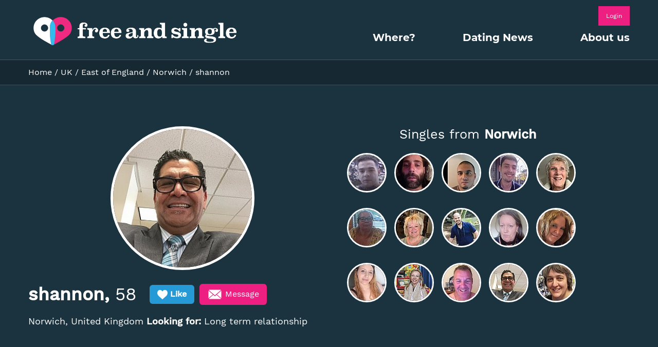

--- FILE ---
content_type: text/html
request_url: https://freeandsingle.com/uk/east-england/norfolk/norwich/753834.html
body_size: 9526
content:
<!doctype html>
<html lang="en">

<!-- Mirrored from test.freeandsingle.com/uk/east-england/norfolk/norwich/753834 by HTTrack Website Copier/3.x [XR&CO'2014], Sat, 24 Nov 2018 14:31:22 GMT -->
<head>
    <!-- Google Tag Manager -->
    <script>(function(w,d,s,l,i){w[l]=w[l]||[];w[l].push({'gtm.start':
            new Date().getTime(),event:'gtm.js'});var f=d.getElementsByTagName(s)[0],
            j=d.createElement(s),dl=l!='dataLayer'?'&l='+l:'';j.async=true;j.src=
            '../../../../gtm5445.html?id='+i+dl;f.parentNode.insertBefore(j,f);
        })(window,document,'script','dataLayer','GTM-NC828D');</script>
    <!-- End Google Tag Manager -->
    <!-- Google Tag Manager -->
    <script>(function(w,d,s,l,i){w[l]=w[l]||[];w[l].push({'gtm.start':
            new Date().getTime(),event:'gtm.js'});var f=d.getElementsByTagName(s)[0],
            j=d.createElement(s),dl=l!='dataLayer'?'&l='+l:'';j.async=true;j.src=
            '../../../../gtm5445.html?id='+i+dl;f.parentNode.insertBefore(j,f);
        })(window,document,'script','dataLayer','GTM-PMD2KS');</script>
    <!-- End Google Tag Manager -->
    <meta name="google-site-verification" content="-14m6VmI_bdxy54BQMNheObTTUcyTB4yypypz1F-bU8" />

    <meta name="description" content="shannon cooper from Norwich - East of England - “I love swimming,traveling,walks on beach and so on..I work as an Auditor and i l...”" />
<link rel="stylesheet" type="text/css" href="../../../../assets/style-n2mZSUym96xfRUYDwZDBJQ7c2d.css?1510590060" />
<title>shannon cooper from Norwich - East of England</title>
        <meta http-equiv="Content-Type" content="text/html; charset=utf-8" />
    <meta name="language" content="en" />
    <meta name="viewport" content="width=device-width, initial-scale=1.0">
    <link rel="shortcut icon" href="../../../../favicon.ico" type="image/x-icon">
    <link rel="icon" href="../../../../favicon.ico" type="image/x-icon">
    <link href="../../../../css3472.css?family=Work+Sans:400,500" rel="stylesheet">
    <link href="../../../../csse3e5.css?family=Montserrat:400,700" rel="stylesheet">
    <link href="../../../../css5360.css?family=Poppins:500,600" rel="stylesheet">
    <meta name="description" content="Start Free Dating at FreeAndSingle.com, the dating site that will help you find &amp; meet singles near you for friendship, romance and longer-term relationships. Free dating with messaging and profile searching." />
    <meta name="keywords" content="free dating, free dating site, free dating sites, free dating app, 100% free dating, totally free dating" />

        
    <script type="text/javascript">
        /* Replace #your_subdomain# by the subdomain of a Site in your OneAll account */
        var oneall_subdomain = 'freeandsingle';
        /* The library is loaded asynchronously */
        var oa = document.createElement('script');
        oa.type = 'text/javascript'; oa.async = true;
        oa.src = '//' + oneall_subdomain + '.api.oneall.com/socialize/library.js';
        var s = document.getElementsByTagName('script')[0];
        s.parentNode.insertBefore(oa, s);

    </script>
   
</head>
<body>
<!-- Google Tag Manager (noscript) -->
<noscript><iframe src="https://www.googletagmanager.com/ns.html?id=GTM-NC828D"
                  height="0" width="0" style="display:none;visibility:hidden"></iframe></noscript>
<!-- End Google Tag Manager (noscript) -->
<!-- Google Tag Manager (noscript) -->
<noscript><iframe src="https://www.googletagmanager.com/ns.html?id=GTM-PMD2KS"
                  height="0" width="0" style="display:none;visibility:hidden"></iframe></noscript>
<!-- End Google Tag Manager (noscript) -->
<div class="wrapper">
    

<header class="header header-inner profile">

    
<div id="js-sticky" class="header-top">
    <div class="center-blc">
        <div class="header-top-inner">
            <div class="logo">
                <strong>
                    <a href="https://freeandsingle.com">
                        <img alt="FNS" src="../../../../img/logo.png">
                    </a>
                </strong>
            </div>
            <div class="sign">

                <div class="hide-mobile" style="text-align:right">
                    <a href="https://members.freeandsingle.com/" class="btn btn-pink">Login</a>
                </div>
 


                <div class="header-burger show-mobile js-showMenu">
                    <span class="header-burger_strips"></span>
                    <span class="header-burger_strips"></span>
                    <span class="header-burger_strips"></span>
                </div>

                <nav class="top-menu">
<ul class="menu" id="yw0">
<li class="no-link"><a href="#">Where?</a>
<ul class="sub-menu">
<li><a href="../../../../uk.html">UK Dating</a></li>
</ul>
</li>
<li><a href="../../../../blog/dating-news/index.html">Dating News</a></li>
<li><a href="../../../../about.html">About us</a></li>
</ul>
</nav>

            </div>
        </div>

    </div>
</div>
    <div class="header-middle inner-page">
        <div class="header-middle-transparent">
            <div class="center-blc">
                <div class="breadcrumbs">
<a href="https://freeandsingle.com">Home</a> / <a href="../../../../uk.html">UK</a> / <a href="../../../east-england.html">East of England</a> / <a href="../norwich.html">Norwich</a> / <span>shannon</span></div>            </div>
        </div>
        <div class="center-blc margin-top">

            <div class="title-page-blc">
                <div class="profile-user-foto">
                    <div class="photo-blc">
                                                <img src="../../../../user/thumbImage/id/516240/width/280/height/280/index.html" alt="">
                    </div>
                    <div class="name-user">
                        <div class="name">
                            <strong>shannon,
                            </strong> 58</span>
                        </div>
                        <div class="photo-blc-action">
                            <a href="https://freeandsingle.com" class="btn btn-blue btn-like">
                                <span class="icon">
                                    <svg viewBox="0 0 50 50">
                                        <path d="M24.85,10.126c2.018-4.783,6.628-8.125,11.99-8.125c7.223,0,12.425,6.179,13.079,13.543
                                            c0,0,0.353,1.828-0.424,5.119c-1.058,4.482-3.545,8.464-6.898,11.503L24.85,48L7.402,32.165c-3.353-3.038-5.84-7.021-6.898-11.503
                                            c-0.777-3.291-0.424-5.119-0.424-5.119C0.734,8.179,5.936,2,13.159,2C18.522,2,22.832,5.343,24.85,10.126z"/>
                                    </svg>
                                </span>
                                Like
                            </a>
                            <a href="https://freeandsingle.com" class="btn btn-pink btn-message">
                                <span class="icon">
                                    <svg viewBox="0 0 14 14">
                                        <path d="M7,9L5.268,7.484l-4.952,4.245C0.496,11.896,0.739,12,1.007,12h11.986
                                            c0.267,0,0.509-0.104,0.688-0.271L8.732,7.484L7,9z"></path><path d="M13.684,2.271C13.504,2.103,13.262,2,12.993,2H1.007C0.74,2,0.498,2.104,0.318,2.273L7,8
                                            L13.684,2.271z"></path><polygon points="0,2.878 0,11.186 4.833,7.079 "></polygon><polygon points="9.167,7.079 14,11.186 14,2.875"></polygon>
                                    </svg>
                                </span>
                                Message
                            </a>
                        </div>
                        <div class="location">
                            <p>
                                                                    Norwich, United Kingdom                                 
                                <br>
                                                                    <strong>Looking for:</strong>
                                    Long term relationship                                                            </p>
                        </div>
                    </div>
                </div>
            </div>

            
  <!--                
<div class="show-mobile popup-mobile-blc">

    <div class="text">
        Join Free To Meet Local Singles
    </div>
    <div class="full text-center bottom-text">
        We will never post anything on your timeline
    </div>
    <div class='text-center'>
        <div id="oa_social_login_container_mobile_fb"></div>
    </div>

<!--    <script type="text/javascript">-->
<!--        /* Replace #your_subdomain# by the subdomain of a Site in your OneAll account */-->
<!--        var oneall_subdomain = 'freeandsingle';-->
<!--        /* The library is loaded asynchronously */-->
<!--        var oa = document.createElement('script');-->
<!--        oa.type = 'text/javascript'; oa.async = true;-->
<!--        oa.src = '//' + oneall_subdomain + '.api.oneall.com/socialize/library.js';-->
<!--        var s = document.getElementsByTagName('script')[0];-->
<!--        s.parentNode.insertBefore(oa, s);-->
<!---->
<!--    </script>-->
  <!--                
<div class="show-mobile popup-mobile-blc">
     <script type="text/javascript">
        /* Replace #your_callback_uri# with the url to your own callback script */
        var your_callback_script = 'https://old-members.freeandsingle.com/social/callback';
        /* Embeds the buttons into the container oa_social_login_container */
        var _oneall = _oneall || [];
        _oneall.push(['social_login', 'set_callback_uri', your_callback_script]);
        _oneall.push(['social_login', 'set_providers', ['facebook', 'linkedin']]);
        //                        _oneall.push(['social_login', 'set_custom_css_uri', 'https://freeandsingle.com/css/social_new.css']);
        _oneall.push(['social_login', 'set_custom_css_uri', 'https://freeandsingle.com/css/enter_social.css']);
        _oneall.push(['social_login', 'do_render_ui', 'oa_social_login_container_mobile_fb']);

    </script>
    <div class="full text-center bottom-other-text">
        Or continue with your <a href="../../../../site/registrationfba9.html?orig=/uk/east-england/norfolk/norwich/753834">email address</a>
    </div>
    <div class="full bottom-text">
        By joining you agree to our <a href="../../../../terms.html">Terms of Use</a>
        and <a href="../../../../privacy.html">Privacy Policy</a>
    </div>


</div>
-->

            <div class="content-blc">
                
<div class="fotos-blc">
    <div class="title">Singles from <strong>Norwich</strong></div>
    <div class="foto">
                    <div class="items">
                <img src="../../../../user/thumbImage/id/513775/width/71/height/71/index.html" alt="">
            </div>
                    <div class="items">
                <img src="../../../../user/thumbImage/id/494709/width/71/height/71/index.html" alt="">
            </div>
                    <div class="items">
                <img src="../../../../user/thumbImage/id/500601/width/71/height/71/index.html" alt="">
            </div>
                    <div class="items">
                <img src="../../../../user/thumbImage/id/519198/width/71/height/71/index.html" alt="">
            </div>
                    <div class="items">
                <img src="../../../../user/thumbImage/id/483503/width/71/height/71/index.html" alt="">
            </div>
                    <div class="items">
                <img src="../../../../user/thumbImage/id/507261/width/71/height/71/index.html" alt="">
            </div>
                    <div class="items">
                <img src="../../../../user/thumbImage/id/460282/width/71/height/71/index.html" alt="">
            </div>
                    <div class="items">
                <img src="../../../../user/thumbImage/id/497237/width/71/height/71/index.html" alt="">
            </div>
                    <div class="items">
                <img src="../../../../user/thumbImage/id/494840/width/71/height/71/index.html" alt="">
            </div>
                    <div class="items">
                <img src="../../../../user/thumbImage/id/478472/width/71/height/71/index.html" alt="">
            </div>
                    <div class="items">
                <img src="../../../../user/thumbImage/id/471781/width/71/height/71/index.html" alt="">
            </div>
                    <div class="items">
                <img src="../../../../user/thumbImage/id/468971/width/71/height/71/index.html" alt="">
            </div>
                    <div class="items">
                <img src="../../../../user/thumbImage/id/515784/width/71/height/71/index.html" alt="">
            </div>
                    <div class="items">
                <img src="../../../../user/thumbImage/id/516240/width/71/height/71/index.html" alt="">
            </div>
                    <div class="items">
                <img src="../../../../user/thumbImage/id/461332/width/71/height/71/index.html" alt="">
            </div>
            </div>
</div>            </div>
        </div>
    </div>
    

</header>


<main class="container container-inner">

    <div class="center-blc">
        <h1 class="main-title hide-mobile">shannon’s Profile:</h1>
        <div class="about-user">
            <div class="about-user-basic">
                <h3 class="title">The Basics</h3>
                <div class="about-user-list">
                    <ul class="list-info">
                        <li class="list-info-item">
                            <span>Age:</span> 58                        </li>
                        <li class="list-info-item">
                            <span>City/Postcode</span>
                                                            Norwich, United Kingdom                                                    </li>
                        <li class="list-info-item">
                            <span>Looking For:</span>
                                                            Long term relationship                                                    </li>
                        <li class="list-info-item">
                            <span>Status:</span>
                                                            Widowed                                                    </li>
                        <li class="list-info-item">
                            <span>Occupation:</span>
                                                            Executive                                                    </li>
                        <li class="list-info-item">
                            <span>Build:</span>
                                                            Slightly Overweight                                                    </li>
                        <li class="list-info-item">
                            <span>Ethnicity:</span>
                                                            Caucasian/White                                                    </li>
                        <li class="list-info-item">
                            <span>Religion:</span>
                                                            Christian                                                    </li>
                        <li class="list-info-item">
                            <span>Children:</span>
                                                            NO                                                    </li>
                        <li class="list-info-item">
                            <span>Salary:</span>
                                                            >90k                                                    </li>
                    </ul>
                </div>
            </div>
            <div class="about-user-item">
                <div class="inner">
                    <h3 class="about-user-item_title">About me</h3>
                    <p>I love swimming,traveling,walks on beach and so on..I work as an Auditor and i love my Job.I love going on picnics.My friends calls me a great listener and i try my best to make people happy always</p>
                    </div>
            </div>
        </div>

        <div class="interest-user">
            <h4 class="title-min">Likes and interests</h4>

            <div class="interest-user-left">

                <div class="interest-user-item">
                    <header class="header-title">
                        <i class="icon">
                            <svg viewBox="0 0 477.216 477.216">
                                <path d="M453.858,105.116v-91.6c0-4.3-2.1-8.4-5.5-10.9c-3.5-2.5-8-3.3-12.1-2l-272.9,86.7c-5.6,1.8-9.4,7-9.4,12.9v91.7v0.1v175.3
                                c-14.3-9.9-32.6-15.3-51.8-15.3c-20.3,0-39.6,6.1-54.3,17.1c-15.8,11.9-24.5,28-24.5,45.5s8.7,33.6,24.5,45.5
                                c14.7,11,33.9,17.1,54.3,17.1s39.6-6.1,54.3-17.1c15.8-11.9,24.5-28,24.5-45.5v-212.8l245.9-78.2v156.6
                                c-14.3-9.9-32.6-15.3-51.8-15.3c-20.3,0-39.6,6.1-54.3,17.1c-15.8,11.9-24.5,28-24.5,45.5s8.7,33.6,24.5,45.5
                                c14.7,11,33.9,17.1,54.3,17.1s39.6-6.1,54.3-17.1c15.8-11.9,24.5-28,24.5-45.5v-222.3
                                C453.858,105.116,453.858,105.116,453.858,105.116z M102.158,450.216c-28.1,0-51.8-16.3-51.8-35.6c0-19.3,23.7-35.6,51.8-35.6
                                s51.8,16.3,51.8,35.6C153.958,434.016,130.258,450.216,102.158,450.216z M180.958,173.416v-63.4l245.9-78.1v63.4L180.958,173.416z
                                M375.158,363.116c-28.1,0-51.8-16.3-51.8-35.6c0-19.3,23.7-35.6,51.8-35.6s51.8,16.3,51.8,35.6
                                C426.858,346.816,403.158,363.116,375.158,363.116z"></path>
                            </svg>
                        </i>Music</header>
                    <ul class="interest-user-list">
                                                    <li class="interest-user-list_items">Hip Hop</li>
                                                    <li class="interest-user-list_items">Country</li>
                                                    <li class="interest-user-list_items">Pop</li>
                                            </ul>
                </div>

                <div class="interest-user-item">
                    <header class="header-title">
                        <i class="icon">
                            <svg viewBox="0 0 481.6 481.6">
                                <path d="M422.2,24.5H59.4C26.7,24.5,0,51.1,0,83.9V314c0,32.7,26.6,59.4,59.4,59.4h167.9v56.7h-83.7c-7.5,0-13.5,6-13.5,13.5
                                s6,13.5,13.5,13.5H338c7.5,0,13.5-6,13.5-13.5s-6-13.5-13.5-13.5h-83.7v-56.7h167.9c32.7,0,59.4-26.6,59.4-59.4V83.9
                                C481.6,51.1,455,24.5,422.2,24.5z M59.4,51.5h362.9c17.8,0,32.4,14.5,32.4,32.4v192.3H27V83.9C27,66,41.5,51.5,59.4,51.5z
                                M422.2,346.4H59.4C41.6,346.4,27,331.9,27,314v-10.8h427.6V314C454.6,331.8,440.1,346.4,422.2,346.4z"></path>
                            </svg>
                        </i>
                        Tv / Film</header>
                    <ul class="interest-user-list">
                                                    <li class="interest-user-list_items">Opera</li>
                                                    <li class="interest-user-list_items">Romance</li>
                                            </ul>
                </div>

            </div>
            <div class="interest-user-right">
                <div class="interest-user-item">
                    <header class="header-title">
                        <i class="icon">
                            <svg viewBox="0 0 511.999 511.999">
                                <path d="M430.475,0H133.634c-35.008,0-63.488,28.482-63.488,63.49v385.02c0,35.009,28.481,63.49,63.49,63.49h296.84
                                    c6.284,0,11.379-5.094,11.379-11.379c0-0.241-0.022-0.477-0.036-0.715c0.015-0.238,0.036-0.473,0.036-0.715v-383.59V11.379
                                    C441.854,5.094,436.758,0,430.475,0z M122.256,487.614c-16.938-4.939-29.352-20.593-29.352-39.103V112.144
                                    c8.266,6.931,18.317,11.789,29.352,13.795V487.614z M133.634,104.221c-22.459,0-40.731-18.273-40.731-40.731
                                    s18.273-40.731,40.731-40.731h248.188c-9.251,11.033-14.836,25.24-14.836,40.731s5.585,29.698,14.836,40.731h-25.307h-63.669
                                    H133.634z M345.134,126.98v66.762l-13.588-10.118c-4.035-3.005-9.564-3.004-13.599,0.005l-13.724,10.234V126.98H345.134z
                                    M419.096,489.241H145.013V126.98h136.452v89.563c0,4.305,2.429,8.241,6.277,10.171c1.614,0.81,3.361,1.208,5.101,1.208
                                    c2.408,0,4.801-0.764,6.805-2.258l25.108-18.724l24.962,18.588c3.452,2.571,8.059,2.973,11.903,1.042
                                    c3.846-1.931,6.273-5.866,6.273-10.169v-89.422h51.202V489.241z M419.096,102.593C402.158,97.655,389.743,82,389.743,63.489
                                    s12.415-34.164,29.352-39.102V102.593z"></path>
                                    <path d="M337.873,272.456H226.235c-6.285,0-11.379,5.094-11.379,11.379c0,6.286,5.096,11.379,11.379,11.379h111.638
                                    c6.284,0,11.379-5.094,11.379-11.379S344.156,272.456,337.873,272.456z"></path>
                                    <path d="M369.673,343.765H194.435c-6.285,0-11.379,5.094-11.379,11.379s5.094,11.379,11.379,11.379h175.238
                                    c6.284,0,11.379-5.094,11.379-11.379S375.958,343.765,369.673,343.765z"></path>
                            </svg>
                        </i>
                        Books</header>
                    <ul class="interest-user-list">
                                                    <li class="interest-user-list_items">Harry Potter</li>
                                                    <li class="interest-user-list_items">Rich Dad Poor Dad</li>
                                            </ul>
                </div>

                <div class="interest-user-item">
                    <header class="header-title">
                        <i class="icon">
                            <svg viewBox="0 0 289.889 289.889">
                                <path d="M144.614,157.092c33.803,0,60.966-27.163,60.966-60.966s-27.163-60.966-60.966-60.966S83.648,62.324,83.648,96.127
                                S110.811,157.092,144.614,157.092z M144.614,47.837c27.163,0,48.893,21.73,48.893,48.893s-21.73,48.893-48.893,48.893
                                s-48.893-21.73-48.893-48.893S117.451,47.837,144.614,47.837z"></path>
                                <path d="M258.698,252.465l-44.064-89.336c6.036-6.64,9.054-15.091,9.054-24.145c0-6.64,2.414-12.676,7.243-16.901
                                c13.883-13.883,13.883-37.425,0-51.308c-4.829-4.829-7.243-10.865-7.243-16.901c0-19.919-16.298-36.217-36.217-36.217
                                c-6.64,0-12.676-2.414-16.901-7.244c-13.883-13.883-37.425-13.883-51.308,0c-4.829,4.829-10.865,7.244-16.901,7.244
                                c-19.919,0-36.217,16.298-36.217,36.217c0,6.64-2.414,12.676-7.244,16.901c-13.883,13.883-13.883,37.425,0,51.308
                                c4.829,4.829,7.244,10.865,7.244,16.901c0,9.054,3.622,17.505,9.054,24.145l-44.064,89.336c-1.207,1.811-0.604,4.225,0,6.036
                                c1.207,1.811,3.018,2.414,5.433,3.018h31.992l19.316,25.956c1.207,1.811,3.018,2.414,4.829,2.414h0.604
                                c1.811,0,4.225-1.207,4.829-3.622l45.875-92.958c0.604,0,0.604,0,1.207,0c0.604,0,0.604,0,1.207,0l45.875,92.958
                                c1.207,1.811,3.018,3.018,4.829,3.622h0.604c1.811,0,3.622-0.604,4.829-2.414l19.316-25.956h31.992
                                c2.414,0,4.225-1.207,5.433-3.018C259.302,256.69,259.906,254.276,258.698,252.465z M66.747,79.225
                                c6.64-6.64,10.865-15.694,10.865-25.956c0-13.28,10.865-24.145,24.145-24.145c9.658,0,18.712-3.622,25.956-10.865
                                c4.829-4.829,10.865-7.244,16.901-7.244c6.036,0,12.676,2.414,16.901,7.244c6.64,6.64,15.694,10.865,25.956,10.865
                                c13.28,0,24.145,10.865,24.145,24.145c0,9.658,3.622,18.712,10.865,25.956c4.829,4.829,7.243,10.865,7.243,16.901
                                c0,6.036-2.414,12.676-7.243,16.901c-6.64,6.64-10.865,15.694-10.865,25.956c0,7.244-3.622,13.883-8.451,18.109l0,0
                                c-1.207,1.207-2.414,1.811-3.622,2.414l0,0c-1.207,0.604-2.414,1.207-3.622,1.811c-0.604,0-1.207,0.604-1.207,0.604
                                c-0.604,0-1.811,0.604-2.414,0.604c-1.207,0-2.414,0.604-4.225,0.604h-0.604c-9.658,0-18.712,3.622-25.956,10.865l0,0
                                c-1.207,1.207-1.811,1.811-3.018,2.414c-0.604,0.604-1.207,0.604-1.811,1.207c-0.604,0.604-1.207,0.604-1.811,1.207
                                c-0.604,0.604-1.811,0.604-2.414,1.207c-0.604,0-0.604,0-1.207,0c-1.207,0.604-1.811,0.604-3.018,0.604l0,0
                                c-2.414,0.604-4.829,0.604-7.244,0l0,0c-1.207,0-2.414-0.604-3.622-0.604h-0.604c-1.207-0.604-1.811-0.604-2.414-1.207
                                c-0.604,0-1.207-0.604-1.811-0.604c-0.604-0.604-1.207-0.604-1.811-1.207c-1.207-0.604-1.811-1.207-2.414-2.414l-0.604-0.604
                                c-6.64-6.64-15.694-10.865-25.956-10.865h-0.604c-1.207,0-2.414,0-3.622-0.604c-1.207,0-1.811-0.604-2.414-0.604
                                c-0.604,0-1.207,0-1.207-0.604c-2.414-1.207-4.829-2.414-7.244-4.225l0,0c-5.433-4.225-8.451-10.865-8.451-18.109
                                c0-9.658-3.622-18.712-10.865-25.956C57.692,103.974,57.692,88.883,66.747,79.225z M90.892,271.781l-15.091-20.523
                                c-1.207-1.811-3.018-2.414-4.829-2.414l0,0H45.62l38.632-77.867c2.414,1.207,5.433,2.414,8.451,3.018l0,0
                                c1.207,0.604,2.414,0.604,3.622,0.604h0.604c1.207,0,3.018,0,4.225,0l0,0c6.64,0,12.676,2.414,16.901,7.244
                                c1.811,1.811,3.622,3.018,5.433,4.225c0,0,0.604,0,0.604,0.604c1.811,1.207,3.018,1.811,4.829,2.414
                                c0.604,0,1.207,0.604,1.207,0.604L90.892,271.781z M218.256,248.843L218.256,248.843c-1.811,0-3.622,0.604-4.829,2.414
                                l-15.091,20.523l-40.443-80.885c0.604,0,0.604-0.604,1.207-0.604c1.811-0.604,3.622-1.811,4.829-2.414c0,0,0.604,0,0.604-0.604
                                c1.811-1.207,3.622-3.018,5.433-4.225c4.829-4.829,10.865-7.244,16.901-7.244c0,0,0,0,0.604,0c1.207,0,2.414,0,3.622,0h0.604
                                c1.207,0,2.414-0.604,3.622-0.604l0,0c3.018-0.604,5.433-1.811,8.451-3.018l38.632,77.867L218.256,248.843z"></path>

                            </svg>
                        </i>
                        interest / Sports / Hobbies</header>
                    <ul class="interest-user-list">
                                                    <li class="interest-user-list_items">Swimming</li>
                                                    <li class="interest-user-list_items">Bowling</li>
                                            </ul>
                </div>
            </div>
        </div>
    </div>

    <div class="profile-users user-page-list">
        
            <div class="profile-users-inner">
                <div class="center-blc">
                    <div class="profile-users-item item left">
                        <div class="profile-users-item_title">Similar Profiles:</div>

                        <div class="item-list">
                                                              




<div class="item">
    <div class="img">
        <a href="756109.html">
                        <img src="../../../../user/thumbImage/id/519198/width/120/height/120/index.html" alt="">
        </a>
    </a>

    </div>
    <div class="info">
        <div class="info_status recently">Recently Online</div>
        <div class="info_user">ricky, 23</div>
        <div class="info_interest">
                    </div>
        <div class="info_looking">
                                                </div>
    </div>
</div>
                                                              




<div class="item">
    <div class="img">
        <a href="753834.html">
                        <img src="../../../../user/thumbImage/id/516240/width/120/height/120/index.html" alt="">
        </a>
    </a>

    </div>
    <div class="info">
        <div class="info_status recently">Recently Online</div>
        <div class="info_user">shannon, 58</div>
        <div class="info_interest">
                        <strong>Interests:</strong>
            Swimming | Hip Hop | Bowling | Harry Potter | Opera | Country | Romance | Pop | ...                    </div>
        <div class="info_looking">
                            Long term relationship                    </div>
    </div>
</div>
                                                              




<div class="item">
    <div class="img">
        <a href="753574.html">
                        <img src="../../../../user/thumbImage/id/515784/width/120/height/120/index.html" alt="">
        </a>
    </a>

    </div>
    <div class="info">
        <div class="info_status recently">Recently Online</div>
        <div class="info_user">Rob, 48</div>
        <div class="info_interest">
                    </div>
        <div class="info_looking">
                                                </div>
    </div>
</div>
                                                              




<div class="item">
    <div class="img">
        <a href="752227.html">
                        <img src="../../../../user/thumbImage/id/513775/width/120/height/120/index.html" alt="">
        </a>
    </a>

    </div>
    <div class="info">
        <div class="info_status recently">Recently Online</div>
        <div class="info_user">Julius , 34</div>
        <div class="info_interest">
                    </div>
        <div class="info_looking">
                            Friendship                    </div>
    </div>
</div>
                                                              




<div class="item">
    <div class="img">
        <a href="743526.html">
                        <img src="../../../../user/thumbImage/id/500601/width/120/height/120/index.html" alt="">
        </a>
    </a>

    </div>
    <div class="info">
        <div class="info_status recently">Recently Online</div>
        <div class="info_user">Roland, 38</div>
        <div class="info_interest">
                        <strong>Interests:</strong>
            Bon Jovi | Iron Maiden | Metallica | Scorpions | Gary Moore | Playing instrument...                    </div>
        <div class="info_looking">
                            Friendship                    </div>
    </div>
</div>
                                                              




<div class="item">
    <div class="img">
        <a href="741093.html">
                        <img src="../../../../user/thumbImage/id/497237/width/120/height/120/index.html" alt="">
        </a>
    </a>

    </div>
    <div class="info">
        <div class="info_status offline">Offline</div>
        <div class="info_user">John, 30</div>
        <div class="info_interest">
                    </div>
        <div class="info_looking">
                            Friendship                    </div>
    </div>
</div>
                                                              




<div class="item">
    <div class="img">
        <a href="738722.html">
                        <img src="../../../../user/thumbImage/id/494709/width/120/height/120/index.html" alt="">
        </a>
    </a>

    </div>
    <div class="info">
        <div class="info_status offline">Offline</div>
        <div class="info_user">Vincent, 31</div>
        <div class="info_interest">
                        <strong>Interests:</strong>
            Eminem                    </div>
        <div class="info_looking">
                            Long term relationship                    </div>
    </div>
</div>
                                                              




<div class="item">
    <div class="img">
        <a href="718437.html">
                        <img src="../../../../user/thumbImage/id/470250/width/120/height/120/index.html" alt="">
        </a>
    </a>

    </div>
    <div class="info">
        <div class="info_status recently">Recently Online</div>
        <div class="info_user">Neil, 51</div>
        <div class="info_interest">
                    </div>
        <div class="info_looking">
                            Long term relationship                    </div>
    </div>
</div>
                                                              




<div class="item">
    <div class="img">
        <a href="717435.html">
                        <img src="../../../../user/thumbImage/id/469139/width/120/height/120/index.html" alt="">
        </a>
    </a>

    </div>
    <div class="info">
        <div class="info_status offline">Offline</div>
        <div class="info_user">Dale , 51</div>
        <div class="info_interest">
                    </div>
        <div class="info_looking">
                                                </div>
    </div>
</div>
                                                              




<div class="item">
    <div class="img">
        <a href="708698.html">
                        <img src="../../../../user/thumbImage/id/458893/width/120/height/120/index.html" alt="">
        </a>
    </a>

    </div>
    <div class="info">
        <div class="info_status offline">Offline</div>
        <div class="info_user">Jay, 47</div>
        <div class="info_interest">
                    </div>
        <div class="info_looking">
                                                </div>
    </div>
</div>
                                                    </div>
                    
                    </div>
                    
                </div>
            </div>


    </div>

    
<div class="members">
    <div class="center-blc">
        <h2 class="title-big title-white">What our members say:</h2>
    </div>
    <div class="swiper-members">
        <!-- Additional required wrapper  -->
        <div class="swiper-wrapper">
                            <!-- Slides -->
                    <div class="swiper-slide">
                        <a href="../../../../blog/index3d31.html?p=3033">
                            <div class="dot">
<!--                                <img src="--><!--" alt="">-->
                                <img src="../../../../blog/wp-content/uploads/2016/08/beach-holiday-vacation-arm-150x150.jpg" alt="">
                            </div>
                        </a>
                        <a href="../../../../blog/index3d31.html?p=3033" style="text-decoration: none;color: #373737">
                            <p class="comment">“Thankyou so much, it's a great site I've just met someone, so no longer need it. Best...”</p>
                        </a>
<!--                        <p class="autor">--><!--</p>-->
                        <p class="autor">Dating Success Stories: We Want Your Say!</p>
                    </div>
                            <!-- Slides -->
                    <div class="swiper-slide">
                        <a href="../../../../blog/index1c9c.html?p=1739">
                            <div class="dot">
<!--                                <img src="--><!--" alt="">-->
                                <img src="../../../../blog/wp-content/uploads/2014/09/blog53-150x150.jpg" alt="">
                            </div>
                        </a>
                        <a href="../../../../blog/index1c9c.html?p=1739" style="text-decoration: none;color: #373737">
                            <p class="comment">“Hi I met Jackie through the web site. I sent her a message first and we got chatting....”</p>
                        </a>
<!--                        <p class="autor">--><!--</p>-->
                        <p class="autor">Jon & Jackie</p>
                    </div>
                            <!-- Slides -->
                    <div class="swiper-slide">
                        <a href="../../../../blog/index41d8.html?p=1726">
                            <div class="dot">
<!--                                <img src="--><!--" alt="">-->
                                <img src="../../../../blog/wp-content/uploads/2014/09/Christian-Free-and-Single-36396802-150x150.jpg" alt="">
                            </div>
                        </a>
                        <a href="../../../../blog/index41d8.html?p=1726" style="text-decoration: none;color: #373737">
                            <p class="comment">“We're really enjoying each others company.  It's all been wonderful!”</p>
                        </a>
<!--                        <p class="autor">--><!--</p>-->
                        <p class="autor">Clare</p>
                    </div>
                            <!-- Slides -->
                    <div class="swiper-slide">
                        <a href="../../../../blog/index817f.html?p=1042">
                            <div class="dot">
<!--                                <img src="--><!--" alt="">-->
                                <img src="../../../../blog/wp-content/uploads/2014/02/Internet-Dating-150x150.jpg" alt="">
                            </div>
                        </a>
                        <a href="../../../../blog/index817f.html?p=1042" style="text-decoration: none;color: #373737">
                            <p class="comment">“I'd have signed up sooner! Jon was online for a month before I was - imagine if someo...”</p>
                        </a>
<!--                        <p class="autor">--><!--</p>-->
                        <p class="autor">Jenny</p>
                    </div>
                            <!-- Slides -->
                    <div class="swiper-slide">
                        <a href="../../../../blog/index3922.html?p=375">
                            <div class="dot">
<!--                                <img src="--><!--" alt="">-->
                                <img src="../../../../blog/wp-content/uploads/2012/08/mick-and-andrea-150x150.jpg" alt="">
                            </div>
                        </a>
                        <a href="../../../../blog/index3922.html?p=375" style="text-decoration: none;color: #373737">
                            <p class="comment">“We seemed to 'click' during chats and after a week we took the plunge and decided to ...”</p>
                        </a>
<!--                        <p class="autor">--><!--</p>-->
                        <p class="autor">Andrea</p>
                    </div>
                    </div>
        <!-- If we need pagination -->
        <div class="swiper-pagination"></div>
    </div>
</div>
    
<div class="latest">
    <div class="center-blc">
        <h2 class="title-big">Latest dating news</h2>
    </div>


    <div class="latest-inner">
                    <div class="latest-items" style="background: url('../../../../blog/wp-content/uploads/2017/11/datingadvice.jpg') 0px 0px; background-size: 100% 100%;" >
                <div class="latest-items_description">
                    <h4 class="latest-items_title"><a href="../../../../blog/index4b1c.html?p=3455">DatingAdvice Review</a></h4>
                    <p class="latest-items_date">Wednesday - 22nd of Nov 2017</p>
                    <p class="latest-items_text">Those lovely people at DatingAdvice.com gave us a call the other day, to find out the story behind F...</p>
                </div>
            </div>
                    <div class="latest-items" style="background: url('../../../../blog/wp-content/uploads/2017/06/OnlineDatingMessages-1-300x160.jpg') 0px 0px; background-size: 100% 100%;" >
                <div class="latest-items_description">
                    <h4 class="latest-items_title"><a href="../../../../blog/indexff0a.html?p=3371">Are Your Online Dating Messages Too Predictable?</a></h4>
                    <p class="latest-items_date">Monday - 12th of Jun 2017</p>
                    <p class="latest-items_text">Are your online dating messages flirty, inquisitive or snooze-worthy? We have a few tips to ensure your partner can't help but reply...</p>
                </div>
            </div>
                    <div class="latest-items" style="background: url('../../../../blog/wp-content/uploads/2017/07/newmobileappFAS-1-300x200.jpg') 0px 0px; background-size: 100% 100%;" >
                <div class="latest-items_description">
                    <h4 class="latest-items_title"><a href="../../../../blog/index87ad.html?p=3397">The New FreeAndSingle Mobile App Has Arrived</a></h4>
                    <p class="latest-items_date">Wednesday - 07th of Jun 2017</p>
                    <p class="latest-items_text">The new FreeAndSingle mobile app has landed! And boy, it was worth the wait. Talk about feature-packed.</p>
                </div>
            </div>
                    <div class="latest-items" style="background: url('../../../../blog/wp-content/uploads/2017/06/FAS-Girl-Laptop-1-300x200.jpg') 0px 0px; background-size: 100% 100%;" >
                <div class="latest-items_description">
                    <h4 class="latest-items_title"><a href="../../../../blog/indexb827.html?p=3388">How To Respond To Rude Or Aggressive Daters</a></h4>
                    <p class="latest-items_date">Tuesday - 06th of Jun 2017</p>
                    <p class="latest-items_text">Want to know how to respond when a fellow online dater gets a little too intense for your tastes? Here's everything you need to know. </p>
                </div>
            </div>
        

<!--        <div class="latest-items" style="background: url('/img/latest/img1.jpg') 0px 0px; background-size: 100% 100%;" >-->
<!--            <div class="latest-items_description">-->
<!--                <h4 class="latest-items_title"><a href="">This would be the article title</a></h4>-->
<!--                <p class="latest-items_date">Monday - 1st May 2017</p>-->
<!--                <p class="latest-items_text">Lorem ipsum dolor sit amet, consectetur adipiscing elit. Duis dignissim felis neque, ut laoreet urna efficitur quis. Etiam vel turpis sit amet dui pretium ornare. </p>-->
<!--            </div>-->
<!--        </div>-->
<!--        <div class="latest-items" style="background: url('/img/latest/img1.jpg') 0px 0px; background-size: 100% 100%;" >-->
<!--            <div class="latest-items_description">-->
<!--                <h4 class="latest-items_title"><a href="">This would be the article title</a></h4>-->
<!--                <p class="latest-items_date">Monday - 1st May 2017</p>-->
<!--                <p class="latest-items_text">Lorem ipsum dolor sit amet, consectetur adipiscing elit. Duis dignissim felis neque, ut laoreet urna efficitur quis. Etiam vel turpis sit amet dui pretium ornare. </p>-->
<!--            </div>-->
<!--        </div>-->
<!--        <div class="latest-items" style="background: url('/img/latest/img1.jpg') 0px 0px; background-size: 100% 100%;" >-->
<!--            <div class="latest-items_description">-->
<!--                <h4 class="latest-items_title"><a href="">This would be the article title</a></h4>-->
<!--                <p class="latest-items_date">Monday - 1st May 2017</p>-->
<!--                <p class="latest-items_text">Lorem ipsum dolor sit amet, consectetur adipiscing elit. Duis dignissim felis neque, ut laoreet urna efficitur quis. Etiam vel turpis sit amet dui pretium ornare. </p>-->
<!--            </div>-->
<!--        </div>-->

    </div>
</div>    



</main>

    <footer class="footer">
        <div class="center-blc">
            <div class="footer-inner">
                <div class="pages">
                    <h4 class="footer-title">Help and Legal</h4>
                    <ul>
                        <li><a href="../../../../about.html">About us</a></li>
                        <li><a href="https://members.freeandsingle.com/Member/Support/CreateTicketUnreg.aspx?rg=4&partnerId=3887&culture=en">Contact us</a></li>
                        <li><a href="../../../../blog/safe-online-dating/index.html">Safety Tips</a></li>
                        <li><a href="../../../../blog/category/dating-advice/index.html">Dating Advice</a></li>
                        <li><a href="../../../../terms.html">Terms and Conditions</a></li>
                        <li><a href="../../../../privacy.html">Privacy Policy</a></li>
                        <li><a href="../../../../site/sitemap.html">Sitemap</a></li>
                    </ul>
                </div>
                <div class="social-links">
<!--                    <h4 class="footer-title">Social Links</h4>-->
<!--                    <ul>-->
<!--                        <li><a href="">Like us on Facebook</a></li>-->
<!--                        <li><a href="">Follow us on Twitter</a></li>-->
<!--                        <li><a href="">Join us on Google+</a></li>-->
<!--                        <li><a href="">Watch our videos on YouTube</a></li>-->
<!--                        <li><a href="">Dating safety tips</a></li>-->
<!--                    </ul>-->

                    <h4 class="footer-title">Social Links</h4>
                        <ul class="f-social">
                                                            <li>
                                    <a class="twitter" target="_blank" href="https://twitter.com/freeandsingle">
                                        Follow us on Twitter
                                    </a>
                                </li>
                                                                                        <li>
                                    <a class="facebook" target="_blank" href="https://facebook.com/FreeAndSinglecom">
                                        Become a fan on Facebook
                                    </a>
                                </li>
                                                                                        <li>
                                    <a class="pinterest" target="_blank" href="https://pinterest.com/freeandsingle/">
                                        Pin us on Pinterest
                                    </a>
                                </li>
                                                        <li>
                                <a class="instagram" target="_blank" href="https://www.instagram.com/freeandsinglecom/">
                                    Pin us on Instagram
                                </a>
                            </li>
                            <li>
                                <a class="footer-google-plus clearfix" target="_blank" href="https://plus.google.com/117902673899614055180"
                                   rel="publisher">
                                    Find us on Google+
                                </a>
                            </li>
                        </ul>

                    </div>
                </div>
            </div>
            <div class="footer-copyright">
                <p>Copyright &copy; 2018 <a href="#">freeandsingle.com</a></p>
            </div>
        </div>
    </footer>

    <div id="option-popup" class="popup mfp-hide popup-mobile-blc btns-blc">
        <a href="../../../../site/registration.html" class="link new-acc"><span>Create an <strong>Account</strong></span></a>
                <div class="join-box">
            <div class='social_login_wrap' >
                <div id="oa_social_login_container"></div>
            </div>
            <script type="text/javascript">
                //http://pollpay.krasnikova.leopard.devplatform1.com/css/screen.css
                /* Replace #your_callback_uri# with the url to your own callback script */
                var your_callback_script = 'https://old-members.freeandsingle.com/social/callback';
                /* Embeds the buttons into the container oa_social_login_container */
                var _oneall = _oneall || [];
                _oneall.push(['social_login', 'set_callback_uri', your_callback_script]);
                // _oneall.push(['social_login', 'set_providers', ['facebook', 'linkedin']]);
                _oneall.push(['social_login', 'set_providers', ['facebook']]);
                _oneall.push(['social_login', 'set_custom_css_uri', "https://freeandsingle.com/css/enter_social.css"]);
                _oneall.push(['social_login', 'do_render_ui', 'oa_social_login_container']);

            </script>
        </div>
<!--        <a href="" class="link facebook-link"><span>Continue with <strong>Facebook</strong></span></a>-->
<!--        <a href="" class="link linkedin-link"><span>Continue with <strong>Linkedin</strong></span></a>-->
        <a href="../../../../site/sign.html" class="link freesingl-link"> <span>Sign into <strong>Free&Single</strong></span></a>
    </div>
    
<script type="text/javascript" src="../../../../assets/script-2-AzyVOlwzNO2goWu0dMhL1w32fc.js?1509016566"></script>
<script defer src="https://static.cloudflareinsights.com/beacon.min.js/vcd15cbe7772f49c399c6a5babf22c1241717689176015" integrity="sha512-ZpsOmlRQV6y907TI0dKBHq9Md29nnaEIPlkf84rnaERnq6zvWvPUqr2ft8M1aS28oN72PdrCzSjY4U6VaAw1EQ==" data-cf-beacon='{"version":"2024.11.0","token":"762b8c8356c84bcca48c01e67280a4c2","r":1,"server_timing":{"name":{"cfCacheStatus":true,"cfEdge":true,"cfExtPri":true,"cfL4":true,"cfOrigin":true,"cfSpeedBrain":true},"location_startswith":null}}' crossorigin="anonymous"></script>
</body>

<!-- Mirrored from test.freeandsingle.com/uk/east-england/norfolk/norwich/753834 by HTTrack Website Copier/3.x [XR&CO'2014], Sat, 24 Nov 2018 14:31:23 GMT -->
</html>


--- FILE ---
content_type: text/html
request_url: https://freeandsingle.com/user/thumbImage/id/516240/width/280/height/280/index.html
body_size: 30997
content:
���� JFIF      �� ;CREATOR: gd-jpeg v1.0 (using IJG JPEG v62), quality = 90
�� C 


�� C		�� " ��           	
�� �   } !1AQa"q2���#B��R��$3br�	
%&'()*456789:CDEFGHIJSTUVWXYZcdefghijstuvwxyz���������������������������������������������������������������������������        	
�� �  w !1AQaq"2�B����	#3R�br�
$4�%�&'()*56789:CDEFGHIJSTUVWXYZcdefghijstuvwxyz��������������������������������������������������������������������������   ? ��cH��#]�T(S�`�G��ҟ��-�Ěl��څ�����24*�'��FI��	�$AU�D�˹�fS�\��=�H�Z�˧�ނ&��U�F@d�7�9�ێ+�[���񟅷e�u�`��E��T���c�	#�n�}},G�^����n�6��ӧ̬6����������-�8b��)`E��O"1#��0>��s�7��0iH�CV�.N܃��0���+=lĺB ��c$��U�Wl�J�R:y��=��E�*�� �m��>S���UC���b���To�
@��<���I<���DбP|��1�
�\��7=r[b� �����y��R�B���[�D��%�{y�ʫ�UV'+��c��%A��p9�#� �Ք�G��͒}��]34[�G�6W	�Xn�##%�� ��i��L�Vr�9K�bv��r	�^1Ҥ��x$���!P��B� �7k���O�!�^d@�@Ob�8�P�3�)+�܁�e��crB�&,o6�a S�0�H���y���/1�m��m�I $�+�;p%�N(vC�D��˹�$Ey�d�M�;�A��M�^���!՗��$)R>P�'��ҙ,�4s?ڢY �]�!�.�%H�O��ƀ'���ep�_�,\�8<����'<в�T<g��	<�20�w$���2�e�E�N
�E���@�����榹�͒8��K0R�UA\�9n�H�Z d�j�J�$��U�HT�l0+�? q����nF�w����%s��3��qϮ���K�,/��bð��#�=w)�\���BA���(f�lw� ��p0M L��y.�$��;��o�����֪��g��}�9�s^�G \*�h�c�Ic�'�����.BG��؆^6�Wj�`�x==k�������%��?)�,#�9�Ϩ�'h�Z���m�hzb�NRI�ܹ�d�H���y�덩��F�F�`��ߑ��� ��FFs���Q�[�[��"��T��ČWy�6�	;�r[�9�[��DQ���]N݄��TP:� ϥ(����2$����$�~��P�n
�=H�ӌd �7 ٴ��@$;ml��`��$NH!6�i>��s�}��|1�D�{�˪�$�<g88��*�E�UL�纅`B���nx�,� ��� ��k�?8C�c�bG�J� _Zy�`�&��@��9�pzt�=sFY@��8.�Uwq�N@\�ӧ4��&I��P63!F���e
�3�ճ��K�g}��P9[(\�=r�R	-ߡ&�[<���L���	��H���{�MxRD2��#h�[�	���)!�� d��Lcym.�S���p�FUB�@#'qf���]�j�n"�U�� ��UR��:��	�{�X�B�L���
v��F�~Y=d��`�,�X�7A�;�<Q����1�o�FQ���1�ל�A&�h�HVI%0:�yfl;�
��#k�'*i�Uu��5�F$E ���i��c��>�t[�?��U����8�2C�p0EP��#��m��@�{�%�s���䞼��B�_I:$RȊ��	�'�3�b�	�4��\E�C$l�0;�$J�u�ғ�AN֓s��.�q�u�v�b ��%!�U���bѓ򂻘�y���� ��x�Đ��FG��p����� �|�b�9�����X�f3b(QY���,ǯErq�W�^�>&��XF��n�Ӫ.<�T+E�` ϣ��zlRW:o�zZ����r����`m�� �$���v��[���vI��v��˦����b S�9JIn[m��f����N�&A;�^@�1�~c�OeI3�J��;�!p�#��{��� �
�i=��m��8^=���JZe ��6W*�9�9�:Z�3��9a���[��ӭnK���7�T� ^� �wR�2�D�ɼ��|;�$)�O��ְ~0Y}���}˫2�j3۳HrJ̩2�䝻�� ��c�^I��3E���g� LF��v����ɍ�rCn0�kZmw4_
6˖��(�3t$q��E�Δa����)�	�ϯSީ�����I���͜��pjGUQ��x���FVV\ F9'�8�	��Eh�d1�/2�!+���<w��}r趤D@��.Щ�6𠎃���{T2�&�FB�R�$���y1������fa��˹T~�P7 �9;�G�4\�eo1�.�)d�tv�\�J+S�*qV#Q��@�6��� ���P�-�cQ���l���U�A��ыyEԬ�@(B@�>�9�䱑��i�7���sȯ"r���@%���q�|��0q�ʫ$I1P��#��r��׎)J�S��l�Ѵ� t��?�SC���I'�H�s�p��#>������0-6���+ns�=F	�v�ie\�?�Sr����w���{� �0�0X�PNHې7�� ��r.��U�n�nprz��1�L�����(2�����'�?1NiM԰<N�����K�y��ި�k�J�^ �gz�AHݜ���q�ޚ���O�i�D4l�����q�k���v��!� �"E�g��Y˻K�F�n��A򃁀j������� 钅��(,�p��^Nr9�����.nb��o��!Usл�.�o�?{W����ê�F|�`�iT��F�h��;[*R ���y�;��&d�`�^[����p� �J�� z��ff"�Y�ڄ��%�\����H�4�7��J�ґ}��ToNA�� ���<\,"[���V�=����0�:uc�<rr@�b��s����U�S�)���F2F�}*Ie���,1�e�s7 n�:x�TJm.[$�E �RJ`n^O*�s�KHʬ� ��z�F>�n8���iR���H7嘢�"������i�_-pz��� ,��dg��T�M#.c|�¬NҌ���A�=z�M)��ȩK��IP��`r
��p|��@��	X̱�l��wo~1�N=����Y��ipyEÕ?,H@Ɍ�m�J�I�e����'[��UX��O�1�HA �Ky��ܴ��>���k N8��v����6;���/<c�&Pʄ�0�����s�B�f�f�L��8PI�ޘ<�I� ��$����Y���7b�rFӇ��%�,lؕ�[yL2�g����z,J�(�d;G�`�{d+drw8���fr�G�p �#p$$|��� >33���H�%��q$���n8����U�d `�.A�r6tn0B���}I�8�5�|NY@̀g�#�O�{ԑ�"��.$DS�m��H�q����L�ѬbYp0�@p6�#s�$�џh�4��Ƒ�F(�_��d�@��H s��ԃ9o��':�Z�Ȣ����L�[>���Gz_��o�y>�L��.'
H���0x8Q�=A9�yM!d���	��U��)c��f;8a�E�=�v�1�s^���?��J��+;!���w�C��'�f����X��zɟ"iTp�$����}�s�
`VO7�p�rRG�;r0�0	e� ���4UX
�۔��W8�~����M ����n��s��9��4&B���Am�#�9���5\d���  /$q�ێ)\�g��N�S�/���gCoyHm��d���c�g��r���� K ��xI\��,S&�u �{G�+Ь���V��cv�i-��$E󞍳���.���5� ��u��G�;3�$�����`��C��)=;�,%���
��bO�:q�p9�,a�<�q����G~� Ŝ��JcH\���1���9�6�֤�ʰb8G��#������$+`�F���
�Tnb���cޤ�&	o+����蠹 ���8 v��A~}�IfR�׌���@��H����!&U�	���09��oj,M��Y6!�W`�`���c���H��B�l�d$����������rU�i6& 8�H�����<
zDPM�	�r	�=I��'�=	��*����pJ�q���'���档~p6
ĕ==x�q�R�,l���K���F��z���|���C$(��"�R�d��.>�(��l����p$S�'��RE�ˀYC|�����H7�3��x*��f����>���O������𵞣�I-��ήl[P��r�TvG[�q�<���!a۱١7cՒg�L�r��Ƞ~9�:�ѹDrǲHԱ+<j6���`@8#Ԏ�y漚�C�֚\��_I�^Z\Mj-������D]��:2D��7����*���C��:����	.���_��_j��F3M�o;˕��3�U�L��؞d}��s�;Y\bKw{��+Nx�~�Oz���]��ٷ�*\劙�s�Q9����	�� �u{�oj���ăF%필v����(#�I�],a���	p��s�jÚ��jGU]?X��%�X�8-��i#ʆ������B6
�)�%ɖ��)��#X�Q����$�h1<�q�{~f�y
��C���� ������5����/�l�^95�����n����JHR��G!��'q�A^�cd��;<��#�y��Fs��3L/p\G�(��w�q����c�$�����1��Ȩ�	h��G<᳸�ޙ񭺀�@��nUrF�FS���9]��hO�؄NS�0@ � ���A�Y�&� %w��CeBnʎ@�$s�i�4���唀���[A�,��O_~���",��$�cPN1���~Tq�ӁK�� ��2[2�n�/@3��H�Dy��y�6��'v�Iv9���qe��"Vۏ0��l��z��-�zUig�d,�*q�1�I�pyǮ7P����d����A㜜��q�F�qh�*��?3bE�C;8�ݏn�T�����Ue�q���<g�3��j���VM�6$2䰗!�n8�0y��O�eٸ�:���h�l���_�)�3��o1fq�,��8ݓ�u'��^��#�_�Sf8��T�;B���;٦��$o�lB�';�����1/Β���.�j�f�Oʹʌ�9�y�4~\�C���Pd�d���W9���:��+���⟳i1���sz�zG��2k�9c�?���Uy�>��<�B���$ar�[wL��W�x:|e�;�_c��r��vf �s����Ҳ��R��]�}<-�A��;����F?.�FF@�C`�'Jރt��Wt��.�Y��9��F>�_��򜰚R���*�����c����H�A�*���Y�~�x��g�KJ�A���XCl
��A-�s��lppF=�1i&�b2�]�`)Pr�=�9���β�����9&"	� ���8�JI���d�iw��w.2q�@8�{R����9��l��������m�ۇ?g�Svܘ'<䎇'<�b3-|k��s����(�&WG'20x��\u�/�x��U����Oڬ%�@�dV�ϒHR�����g�5�5��\���R%P:��p�ˏ_?��p4MgH�٣��X��.R(��q�U�I�����L:(�[	�W�I����f23�F;�T��L��3m��ˉ����}���x������E���̲�,I1�p���T�[,k���^8�ۅJh.n�&;�P�K7�T��o=sیv��:2Dj�J�:�{}k4hsB?w��+�� <�/��?J�l�� ���*~�	��E��D��@�VA�A����x�x�#��Vq�r�'!���`q۠��c�O���ʅT�F��|�� =��H���粖(��!��c z��h�vu�����ON�6�R�:�;��8��Gz��i&��O�F�=�<�U�~1�^ �[	ً� �g{� ��:u��u�̻cq��(�a��r�
��9/�'㗈|=�%�'��$ѼCi����w6"�V��QXgo>Y��M w'g�l<.��o_���%ݮ��p>�`��[��|���ERѠځ�$���� ~���� W�u}�;� ե�ү��5��y�;C:�<+g��m��W�}sP�|*l���X5��TI�
�L�����_�z��Yhb��ֿ�ck��[�X����;K�UG��.�Ƨ�����A;Yy�6��i�Mkqgu<s���"T�`,VRϖYT���=\W	�x'T��DD�vH��L����ߚ������������^ZF�?�H��%�є{�+�rs�v��h�Z�C4�<5q�Z�P\��{n���R�1m�Yg���+�pN�S�&�Y�.��J���;�n-���O�]�F�3ʟ&`��>�e3>����v���� O�4���o2�[E7��H�L�|�!�g!J��* %G�]�6�`�HVm"���Ϳkt�
ᑈ(@9��t'xJW�\n���K����^9�<!�}�E�K���$A6����F�$U�K��Bpw~���>+�z����귐����S��Y�\�$��h4aC�JLd�*�7��׃.���b�YmŰH�07��nʻNO�����.tK�]@M�����]�[�X�=��ڥr�Ib�d��x�S����9�_��@������d� ����OSӌ&�"&_ސ�	�ܩ!yS��������-�t����t�i��%�Z�$��14�BHel�8=:g������5�[�2BU/�'�kN3ǜ�����E4I#�U� c1�<�$�>l��Y!y�JC�<a�n���L��R���ܣ!PO��c<v�u��$`��'r8= �`�����Dۛv�!G���[�=;{
���)l:1!I;�8���Sv3eXy���#��c9$�=sQ!(�O2>�����2s���=�Jdx�GE�W����9Ŵ�9�S��ʜ60h���y �9��� <3>�B�����#<v���K�bI_z�
�0���Ӟ{rhel�(�WaIrO]��l�EW��n��7oBU1&�@e-�lg1��KF��#�bHR2�h9ݎ� ����RU��rh�M�F��V�z��'�U���&�2L�w�4���:�,G��I'�yϡ�"�]L����okѵ��y��݂�k$'@;�u��C�����⋡,�͒Y�r%|�'�1�5w��ө$��q<�*	'��* =�<�Wr�[|�,� +�6:�	���)�4K�n*�+!�T7\ L�鏛���B?�c΅�ʩ�
���Hc�{{ԍ!(�G2e���rS�קC��X��,�*g.Y�ѷ��g%F	z���b�9s��Q�0#8�w�T�压���F�xGBe��?���F�:�(�4A?��� �� Gy5���{t��c�j��e�ī\��χ�;b98�I��l��}Z}"��Ũ�q�����;wJ���9���5߄��)c�X�YO\��i��o�v��ݵ�c�Vx�9�8❩�z���usP�L�2�V ����a�=�J�n�+,��f�TJ7���}�����{Eլ��4Kt�0#P�Q\�{淇��������.�mg�?.)"�M��rP�N�o��1�x$��z}�Sxb��^)X�2q��ß�歵�R�n�,��s����5�kF��G� y�,:�t���y�̡X��e}�d�|�| 	�A'��ӡ>�o������9��'�?Z oٛQ�,��ɐ�Oް���y��F�8� l�|>����� �5m�����/g����v:�\�o�݊nr�ژ�W�derI���kG࿄������8%���,s�y��1
�<�M�q�|�C_��۵��S��F�X��>RN��N�qWfrԞ�F��م�k�ZP��ѢǅM�`u��k�~|}e����K}����p/��>�FX�}F##�	Ueq�^ry��b�K+X�R#�%T`t?Ҽlf-�ܦ�g��0iT���g�w�z�����`��B��ں-&��G��mf�H��l0��A�;
]7�~%נ-���_ƙ̖8�<o`X��c�RM�iPGt�d��T}��$��'���''��߻���íV�ᾺuEt�ӵOv<��l�Je�]�
}z潧G����j��7���2�!ϯ=;�i���Z,~�4�
-������\WA���S���;�;pC$T�S���~u�­H|-�u��*�4���>%�\Z�m$�\6��Jr�z���xo�ms,:e��F�[�VPp>l�^����u�-e-�c�젱�x����e��*��]�G���4 ����zz��V�Փ����a(SO����V�������h��	0�Y\C���Fĕ�e�Fҿ(9Q�sa�kZ�l���/t�c*���j�3��#�$�f ����ḵEy���+	��FdH�ƾ)񿇥�V�p�lܢ<_>>Gػ���r+��b������x%A��c�����j�R����i���CE3[XK���bcK�7t�ASD�gaYG�Hv3Dd��a:�	���|�ɨI�H�����I/4B�����M�I#�}��a�`ylX�pUZ��xu�Ҥ���Y�ː�w�@q�9�^��������|��)��ׯ�GN8�ܷ�	�9������V:�����b����rFʿ=@�"�=V�!��u��>T�ON~��=jK5���z��:d�RDR�3��
@+����;rH����W�e��ˑZ���I@b�88<�ެ�X��)g�YJ�P�bT�	�y=�P=ˊU��gS�\�2 ��~�)<�z�#^��Z���<��.$9�
ٸ誄��c�WY�����O�L�R(ٷ��s'�
H�ݖ�OX���Y֯���Ӽ��qO�kh�r�<wU�� ��Фu��u���geg� gAD�J�vC0;rq�Os�*‑�lyQ�r�9%��=�I��'L,�fY�I>�|pz�ʜ�p@����A-�r1�#��R�[F���r0:����:1��s_��%I<vc׎��_��l�#h�dd�:JDl)8pJ������*��q$`)#���8'�N@�`�(�Vb�d����p��,��Jv�G�O�H����y欋i�sM#<}jp��Le�0M2M/�CŚL%r�����|��_ֺωQ��o���27C��$�d?�hG�*��x���V�ٰǠg!G���'ĩ��r�߉�ץ���I��Y��kХݜuZ�G�gi�)��8�
��w Hێ:���=+RX�b�X�\��#>���]R�8��p]���]��R6�*@S�G���P�ws=��T3�\8���5�0���}�kM³�����+�����EBYV7c���L��҂۱���l|D����i`���hv��	.R9�/:�"q)M�.�X啧���G��ˍo]����iP�o�����>��� �2|O��� �Y�5[��F#ja�+�(6ݘ���� �\Õ�R�T y��
F�`�9����s�(��aMsM&}���(��H�� TP���סi0Zۿ�rU�����O��1Z�wIK�ۨ��e�� ��U��?|9�<�n>�/��P��x�OqھG�Τ��s��R׼Ϭ<!�(b��ڻM�V#w$6U��z,Z�6�0��ڢ�י�9)$[�Wr���*>���~4�^O�K�-��8;��FJ��9��Z���JD�&)
A۷� �:�T�MY�)ӧ��2����i�����pl-����w�`�)'�ddz⧋�>��%o5'D��,vȱ3`�`�������> �e�m�G{�5��(%d$�Hn9#P�Nryǉ>7_�ܗ��k�у�|�B��y��!��\!9?uԣ��d�һ��'��[[���s�.�`�H^�Ƹ����!wy��U��RH� ��H8���/���5���6�s��p��������O �1^����[Є~�a�+c���m��+u4o���/"���Ҳ9���=�e���E��)���;w&͜� \��ߴv�cr�)�av2�Kn�Ap�e2��� �-��-� i��������0�ޒ�2�ͯXL����Dϑ�Ϩ��_����օ���R�Koi�Z$�I'p��B�O���ZU�4Z:1�hנ�f���7��ՠ���6ڬq���v�22�w)�'��+n2�W�w���������4��� ���R�5�VUY UR�t`�<�`�?7�N������dy��.>Ύ�H���)�y �М}��-���ݭ��E<M=���Ć9e+��� h�c �+�d�L����[Wg1�	+9��`�r8 ���-$X�VFG� ����rGRG<��f�[y#	�v���B�A<�x�㊑�����gl���z�c��dj,r�m�HL���	T�9��j��M���u���3~�-���G!����8�VK���"�~pLD(8�p8��Y�$��փu|Ӵr���,q�s��d�1�>�7a�rZ�.��hto ���mF��%���s�q��`�p\�]g�#�|����]��$.�;To~^By�5��7ҿ�4�.F��:Hw�<��*G\e��t� ����\����A8�����Z���Qxj4H�j�#�I$(W���ͽǿ^�`hW���ݕ��"� ��Ǟ�
ԃ�0 Ȥ�8#߯����c���m���z���VsYk6̋��)2	�x� j �=�a���6��\�� �9'��ڴ��*���0˳z�<��xv�	Vq��@�� �!G<���5@cͩ�"�iWHw�͍���~zf��I%�A�0e�X2ǂg9��r8��QR;��z��3��B�G�ڝ�לh4�E0���%3iڀ=/�5���_��sp#_�Q����)ƫ�h���v�gs�q��� ~f���g���=*< ���ܗ�DS�W���<-�i1�Y/�g�F=�l�A�^
�H���+�3�cO�ի�trF�ݘ�q��5׻o$d)='�~�����[��sZ�6G~ ��g@z��׌W`�r���:z�U�e��vey��>���ٵ���F%a��@���ų��$ O'�U�	�u�&,�BیGR}�J�?$�k���� �-u�H������i�l��*�Y̗3"������� ,d�������R𵹴�����H�|r<Ɂ]����5����4?
��}���wyh�kc�$�?e�c�
��M�u|a)%�mǲx�+].��F�Y�I����TH�3�v��܃�ҝNEkQ���Ǜ���̒�>2��#���F�#� uJ"��)$�<[fC�s�ޞ����rN�:���Ht��J&>Q��p{Z�.�v�p2o`HBw6 �B�?�''�p�^�x�{�iPH��ӯ�̷:z�Z�\P�!S��R+SF���i:����k��۰m���o����{_� �� ��������Tt�Ny�5SV�:�K���ځ������� 4�?Wj��MZ�1�IS�g�^,�����Q����=���%��Z]�$r�ʝ�n�T��c��Լc{�܈��8��݄f�i�A�\1�3��gc��|S�8x�D�"�+��ب�<�w1LrȒ ��r9=k��m�g�o�4�^�$
�b�w��'�YS�飦��s(��ká���e�k��X����g"�[������ִ�ῇ`�R,�S.On@�q�j���f��!��cUh�z� ����o�hv�My`����D�0�2��=�C��Ȃ��q=CQӾ�ߵݿØ�[6��gk�JD3�r�S�w,63D�2CyD�5�⿁�e��.�K�CP��O����5,N^5�w��UNUr�[����s�?���wC�C���]�I��l���½����vRd��T����X ���Y��n�R��9�H�D�F�5�v�Hԗ��v�A��Gzg��&�x�����u�N��~����Դ�_`Ԥ,m5�� ��bf�x�8nW*&�;�U#��<�k�#��؛�*k�_��y�1�B�� E����1�����k�Y�G��Sl ߉$���B=79qם��I�����i���;���I���|�9(<�m�=}�$��]��s��� ��F�
�pWp l��_��t�1�%ceB�eS�B�I�6��}��G�0x�᜜ ��1�q�'�۾My�c��㤲(f��|���E���3c���<}�� �5�HbȻ��Vʇ'��a�����*���8|;��it�o.w=���*�8^:�Y�Wb����$��y����i8l���?�HX�g .U@�p �'�� t�h������ �$�ONs�9��_t�ppH9�I��}O�Z�!�ܽ>Px����b�v�*m����88�ۚd`FW��$�処2I�G qOq�]�؀g  '���=��x�����Ќ�z�ׯP{�R�B{!`� <w;���\2#���p��>�'��8dr3����8����Ld�vJ�aR6�vn�����ac�Uq���1� ��E��})å ���r+�F�A��Enײ�l��E�~�B��I�o�n���~+��.V����� ��kH&�2vW=|���A�.@�)��H�A��<u��NJ�x��kdy���M*K(n��u��w(�A�vh���h뢛V��i6�B�v����r��Qk���[��7�˹��3��	����� �t��$K�d�&���h�:v*Eq9�f�֣����b��G/��=p*{��P���"9��>�?Ҳ�y�V��fnr"Q��P�+O��,g���{���6;���.<�ƚ0E��K��W��]ԋN�� �1�V��}v�[�dcp�a)���P�g�N�ר~�>Ҽm�LxGE}:���N�;{�KK�H�hC��x��)2����o����������P>��ݶ�%���F�˲ԡ���F�x;����B��+{�r��&�|�'���<��;ͪ�����c��eR�{55���HVZK>�O1�����+�l~��k�H��U2Ewn��<s�"C{�����KA.�ZlI��j��8'2:���\J��=�����x����唘���s�ۀ c'�����v�/�� p�?;H��jB�$I:�*>�Sp��µ_��>����F��o��䷖�lm,Jp2�L�����+���[�������ܻa<��8�Ʀ&XQ�RU�1wb���px�JP����)F�x�+���M:��mi� 
�k9��X��q�s��z�;���}{��;�|G��!���[��C���x ��X�Q_ZxC�:��C`��;��儃���9R0NW ��;���y��|?�i���Lw1�M���1������+�95�B�,�-V=<^�>xk$��h����w�7m��)=9(���G�~����x^ɜ)��>��@�W?5O	j��-�X���|��٥��0r>��Ld�� �S�?ş��M�S��&��r-Ǉ�i1�v� ǹ�=��߮P��J���I�N��ഏ�����҆=ޛ���A;$F~q��CW�I�i���x�K�m���������$�v��5GT��\�*��Tb[ ��rO���@������^#7ky���Ѵ���@kٜlQ��<~\x>��{ƿ�y�~1K���E�����N�o6܅�UʱC�8vb��Vx˖Q�u���qIF�Z��Ge�<���� ��
<a��/^[�I��p�KH�Loe?�HGj�����/�@[E�S���K����|�XgM�(N�x���q�gc����|Y�W^��M��i���U��t�̄��.؃��J����:&��{ۻ����[��zW�N�?x9�� \zt��Hs>狉ú3j+D���
�� ����c�ж���$)|��O ��%����O;G>�c��S�n�.�����ÿX��mm�\��m��3� q�d�=$�s�0�ƾ>�W19�4yRL�l|���І8�]�ѕ<�8�Dj�� q��)t��tm&	<׍�'$I)� X޸$0=0*찙�F��0�x .@�<����J��W��0�o��*NO$N���(*�T�� c�<q�=��[K�|�g����8��@��v��nݻӞަ��U�C0�w?͖$1�|�G�w>�����+����8�zU�F�G'����P�%u
@�S�$��}����a��2F� aI�;�g� �Mhǔ��-��9'��z��QԠ 1ӿ\~t���R8��l�Θ�e�m����ON��(�r�^K*�
�<��8P2ڞ3NPS8&���ּdn�
FJ�>Zn�ԯo�4�RzIf���q8+�O½W�Ξ`�2����I���E��]4���Wh�� g�E1-�n��Zx�?��PԮ�ܷ݂6�?�?ҽ-4���:����#�nQ�V�uF��~�)��9,Y�ޤ�T�՛��3�ML�0l����/�[��)���8�wN���ط�#�U0�`s�s���)' w�$V�]�����	�~�>�Z[��m��K��U����s��)�l�v�[j�rX�:���X�6�sn�t&9�#�ǥc����~ؾ(�e�&�kx"Rb���`�.��`��^6��G����1�D�*�� ~��Q�;�WB�)��ۤ� Ⱦ$�	𮿮�=���]&	6I=�Dp���p�����c7&+Y�U'dɿv�r}��Z�V�,�;�a �r�?Oz�.�a�^n$5�x%I����OҮ*Zͳ��
	_�_Ћ�3��w�jZ���mky!P-�#S��@E\rI ��
����\�u���.��B��8U%I�3�n*�xi<Sp� 
zG!�����ס桼�}bQ�Ev/���p<��}{�kUI�Os�UgF��ލ�os��/(�%N�`��\U}_��C�I�������X�yK��<!rH�Ns�݇'�� 1[�}q%����/\��J�-�a%�*t8�������zЩC�ji,MY[�K�)x���>ѵm4L�ͽ���>QB���x���-o�k&)�U��8&I[���ȫ:o�c�-�kdu� .Ұ�<�N�G �W!+�Z�]Z�n��R+n䁓��):vVF��޼��|%��.c�MW��E
�,�S�x9��+٬��VE���y;O���k��	x�o�R��|X� Wz�/ x�f�����]���v�3ڸ���s��OM�.t�^�G�{DB�Q��C�V
���y읬<?>&��4��ᣵi�{#������P ��{B�?Y�r\���A����h�BU�r
�ןC^��r]|aռU%�q��]
���*������g��|WDR�8e��Wr�}5��]��W\h�2$��'�pʸ�=����,u?\�7p^�kl��v��N ������ (*x.���?����e��)��5bW�21ħۮ:98z�l�ˡ�V�m��+kdTU^}��ry��Mz�>����L�����q���\� �WR���[�0>e���GRy�Gz{L�mYI \rH
rrz��ګ����w�ZJw�3[!!��q���TE�hAq��7�El2�8b�$��:zz����m#$���g�>� ��Ӥi�T��@�#��<s�������d��%pA'�;u��f�8�x*>�n1���Z������X y��1��S�F�v��j���:6ӟM�3����N��[�\��Z�_'��/�s��SIT���yܪ�篯N��X6�~BOI�tϽG�+�°��u�f�����<~4�m�&��=����W%ԇ�<恈RM��R]�?1 ��q��t��j:�崃O���'����K��PA/~>��J�7���g� d��X=?AO����^1���kv*�BX���{敦3K�� ~���9�y�*�֘/�A���Q(������d ��W	���-REg����y��K��>�ys�$vМ�Y�����W���ߏs4����4K3\1�ōFO=xc[W��6̩��#˷	�L���	�;O#�"��9���r~�{y�x^��X��y6��i�E����;�&B�p}+��^��\�A���8Q��mW�����Jױ�9.�ѐ@'p'�)��=�ڲ��0[ĺ<l�[��l���;)������OCm*�� ��T����ǯy?l5�H�;�>;��X)��⹉��p֠� �+��W��v�>a��[���@	�1��}9�A�"�B��r,u���|�ό�r�>��_0���.c�B&�b:~��=�=G%�G�x��y�#�L��7�瑷���4ȣH�X�O� ��v��]/�lR�n�I�{��9�kμX5*�_Xq��1��0-��t��t��iK��{����Vѭ�� 6B�w�����m(���Fr�ay�����q���R�ob���[�*�4 ���0A�d�k�4�Z]9t�ǀ���ٙM���C�ʪ�{K~���=Hɭ�M�̩bT���v�6����#�E9�B��O��?hnO,c$)h�è��Ƭi ��n�_�ܖ�;U�Y.u�H܅28�-��~�9�k��<qf�^+[�����{l�0����ǖ?!#2`J�6)�9N�jϑ�m,D��0R�ú�X��H����9��'��\?��!��koݬ�,T��1�ӯ�V���_��������ĺm��I�u$3��v^;����8��>*����q:逸�}AvM,a������s����vq���H�Ҽ�V�b%`c�x��3_Cx�Uеd�(c�N���;�pH�����-�W����D��)$� ��Nk��A�Qʫ�����zGb}+���Ч&�{�.[P�/��h�� ����q`�A�S��1]��4M#�Zm�����]����4�;y�p3��1�q�Q^U�k�4?�sz��ٮ%WPv��(��9�f�#\��Q�L�� �73<�ҫ�Qyy��� =��T�j��/�Y��O���ծ�Ux������� ���1�@���Ur3���,�d�'�*�H�F(�H�B"�U  =�J]�	��׿~��k�L�b�UP���#��c�i�Ræ'8ҩ��� p�8 �#���J��PI9�ݿ�����-\�	ڣ��O���J�9pP�����<�ʪ-��cp��,��ry��pG�ڪ�,D�p�T���NIF�d��h�NA��{�}�T��� �nx��ib�Uxa�8ی߅;�����}Ӝ�9��*�����d�ƣp�l��9������O��5[S���m~�(�gv�෈���$��{u�4}"H�Q�|�uK�T����	�8��n9=I��/�;iFi�'�f�t�K���1�
��*� ~8�EO�°7p~lg8��E!�Dc?�J����ޕ(<w��K:χVA�+��8�0�O�E�k����z�1���š��`�)a� �?����;W�a��M#˪�6����%��}��Zu��c��G�tr�E�Zj�߭� �5i1E�B���B7�<���8�Z���A^g�|���5�5�G��ou�t{���a��?���I �5𿌵/�Ei_��-I�]�n���R��c� Kn��Oz�+椅YZc]D���e=C�7�|2�~�����t=E�䛭6	r��4f����?�����V�4�Mk���2��D�YT�0A� xc�_jI^4 ('��䌌q߯�_��/�a�?��m.��ݬ����+�}A��+�+Ǐ$W���6;���qϠ�k��S��Ks��Uj-7���;��O��.3�?x�=I� �Um3L��em�9@@�H�qLpk���H�F�6)�H<�O���%�dgĪp�$t���덫+�$��,[܋rU�����r�-����Ջ/�@�c����iV2��qa��I���}�>Q�ȫ�
q����cz��S���L��"%Ԩ]����IB�`����pힹ)�إ$��V_�=����\X���9�UGiެ�p����8�n5m��;I�"���6�.In���I#���A}}h�Fҳ�s���BH�li�x���|3-����#]K3;9�޳��v�#8�1�֗C��=��/��P�:y"a�O�m+�pFy�$�Ұ|Gf%m�d������?��ud&	V9T
d�,q�1�I9l :W7,x��B���yG�$��#�\Vw�T��'E��2��L�F������^˧#Y�$ �o��L�
��v�k͵[U��vm�����!8aϦ��5�^s�j6v!�ȁ�r>V��-��֩k��r��m�隦�.���ӗEo<[�c����\��܏9m'=k�<mqk��]�K<�3��N۝m�q�$|����r>
��]��sKk���-*-�E�}ѡ'�U��
����t�� ?|O�����w<�MF�Ȟ���W����}iX�c� �py���C��J?�#l��QH��x����%�c=z�ȫL�$ڬI�2@���C(�S�G 1L��u�g�pq�}��.@�Z�!'iT���ܣ���p�&V�˻i��֜�_�5sKL�L2 �7������WqxnTq� .���1�A�i��!� �5��E�ٛ��m�v�E��s�w5����J�G��ƨ�����ZW�wt���Ŵ��1�J�lӜ ���;�RE�*�o�6��mE�dP���'�G���9�Ru��2L�1�g�?:�r�*3��9�=wr6��r9���Z�@���oG\}sE7' 6s�ӿj)�V:�z�Z��	�bs^�� س}��F�T�eI���d#� ��K���������@�;ZO���H"?θV�b��>����ش0U��P�d��օxΝ�^�/�D�5��)�˟K�;�d��~}��<%�7�^<b��&��̫�೼G�1��yܿ���I#�w:+�����y�c�%.��T�
�e���� �;����ı�u>����/�χ���<B��?�b
��㈟�(�:�^>>~�b��,tr<�����N�=w�K4ݨxZ�N���Zަ�� ~����}?Q��,!���������[�t��e#9�4�4+�u,Q �P�H�GB	�ǽ@� |o$�x/�fRI�탐�翭c�����sJ�}��϶s��� �q�|�iec���ٛ�1۳K��,�a�^������k�?�'�x���4~�ڳ=�9�]ϫpnT�}+�;�v�|�+[��?���5s�����5�V��SR�������;Z�t�ϗ���i��|gb"ڇ��r}x��~4|G_��-�u�:�i���b�l�+:D!m��s�nlf�H׊q�ta��M����TM�j�~����ˠ,�ޣ�$zW_
[^�����L��B3�v����{]P\�-���f$7�ci�χg[y%&6!X�x=:�1\n7=�sI�� E��]�	`kc��9� <Կmd�Fm�����p� ����y�~*��M�f�XD�2Џl�8�;}zL��in�|�;���`���ƪ;��1�`308���pj���L���
�-���F	�"�%����$�7q���yr,kuF�C*��A��N޽yX��#���m^c+uxAVR@��pN���j��M��t%���݅'��>�Z�?�-؍ T�
C����������Yu��7x4�lV���� ��R�����W��[��ܿ�,��d2�$�#�@r��~�T�m�R��VU |ʠ|��@:}Z����E5� ��'��+�~�>�x�3����ۑC��BI�<��MN���xN�i�8�O<��}��km.6�6�2ܖ�S� Q��)�pH¶3�u� <R�����f��o������=7s���U�p�d�FsV#�<�����ɱ��;����G�����g�� �9�?ʜn��<zjh,��<��j9g��	f�e�$B���z�ӿI�Rbͱs��
3Tb�:��<୊`�� �����~>����h�A&�y�z�S�+i��<a���3ZM������`��y�.�s�}Oz�^d|��T��š��1ɴ��� A��R� g[�ڈa�~hݐ��檥��#��N�X�w�9�RAb���3�I�/�.q��A�4S�i��E>q�|�.�R˵w`1;��zt����S��C�ld݀A���nF{f�^&7y"F�AX��;�wd�01Ud	f�Uh�Q1%�� 9?��1���q1����wʮ�y�J�s��ڣ�Ē$�]���p�
�H<�#��b�O<�0Q/�B�<�
	 c$�"�k�ΨB�+�\�!z��Ꮰ�8��:9>5��="-:_�3i��Aӥ����:��@�E�5x����.9�ucm�������ss���vѲ� �1��򁌌c�'��V%Υh'+k$X^D��C�^�q�ׯJ�S���5'�=_�^(��Hn���݆��!?�q��`�����B�8����UZ��V���x@'�������nd�c)& ��9�9�k���e��W�[�:Iaw%��9��Gڭ������'o8�-)t+��u>���x�v�����i��a���
�_�Ď��(�|0�����_l������ F�pb[�Q�;�95�� �x��p�k�?�-�0��AQ��׵u>!��	"���u�j0A�'�!d���F  ��\w��QJw���wo3{Ş;�~"k��z�Ẹ� �5��d�GtU�����Ic�p~�ϋ>0��Z��:�_�����L�F�Q��YG'k���9PFq�2k%n|���s�{�k���g�Ԭ�A���u圠a�X�]�Yףȭ�mnv�7So[�otV�O�-�ӵV�-���Ђ8e<a�r)�=I& 9� ��'O�_cx��Ώ�Ax�Ŗы=D²I-�2e���I����f�P���o�椰j�e`��"� M�Ǧ��-����JN:�=J��G��O�]��m�F[,r�����(��OO�Z1	�Ysۓ�~��o~���dG��B�T��.
�A���-����fCk�;��ek{�c���߆�ǭZ���.�8�PN3܅��<g�Ų�B P��$3ZlB�R8<1�?(Ӣ4W���7�׳
rU�`���{rsVc�UWTPArF�g���.s�A'��Z��u�j�LҴ��gU�8�O����\�2G��g$�i]�Vݖeҥ���$x�*�r�`��9?w�O8�����Ґ�G[��k�kmyc�qksw����۩�0	�O��)�G���U�Ŀ�wq]j�"�t�b��h�������m��]�70V_��z��o���z�Mc�7my-�b�fPAn�DP�H9	��zT�֏��<J��9r��r�*�C���Js��-�MW�&8�P>�O�u�3�w��o���Ο���D�	�.�1Ԃ@oL�ߎ�Y�4��'�5}3E������V�����ǶkƜ%	8�X�I&�B����Nǌ����J�ʫ3Ep��|�8|{�K�_�C�� KnG���-6�Q�'^(�Ǟ�����%������8�(H��'Ы�u�ku <���)#9� �(�]JىX��-��%S��9�c�oF����"^���x��ݾ�e����k� ��9�̟�zz��tr˪i��))��,w��NC}}�j�ee�AQ��G>�	b'���m̐G�EFt�E'荒s�s�b�а�$�##���u$w,�;ى��j��>>�f��ۙ3� �JU�*Wl�����4�Z[�;�����=��SK9�qs&s� -"F�@T��ά3,m�9���F�UƑhݐA�0E���qJ��5A�7h~L�&A�}�Gs�s1r�zк'2F���o~Q�>^2G��5F�&�Y�a6�9bN�c���� `1��ڣ�Q\�~[[9%ZI~Wl�s��t��?�(��1q�7 !Q�����������K4�9��y��F2��{�j����$��ےE�>c�,���O Hͺե�*�õw�+�Q��N88�jz��2Ȑ��C��%���[�2r0�	���7!����1��ׁ��:�g=y��iC_���K�!h�(Q-�B�I'�nq�=+T�2ƁJye��<��@�A��L����
�%g!v䝪��>���zd��m�
L�n��돔|�=OL�\�M*#^��;;-�ʶ:�LY��'	;g����p�!k���YDo�^	� �����?����ћk4n���a��I��L��[F:^��K6IX�+��G��z�4�\i�1H�*1r2y���W5�>��mլ��Y��@y�c�O$~u�e��rB��B<��v��:�r)���N!�L6Ǚ�����}F��LݙS²�y�T��2J�I&�d���a����QX�`R���A<� ?�P�߲~����7��fd��iڕ��J�29ꬬ~�ҽ#�t���ӵ{u
j��%�+ug��=���`�3M��k�?����ف��c�3����~�����xc���K�����-���y�7wX,-`^��f�;Tn,B�y-�ٙ^�����O�V�M䗺���$��F�/�䌜������i�	<����}OL�Ks��v�1���J�F~������ߌ/5����GS����b0]�h����k��f���c'h>p�O�������	yc�K4�۩�Rq"����i|��#��Uߡu39RVz��m���t��?0�Y������ס�S�2�\6�����f%"��O2�+���'�g����5��[��4�:��T�~�W͌��h�c� ��%$Pvt�?�i�kG�W�]B�|=� ��%�-�ܲ,V��GwO�d�o/;d5R��U�,�����~~�z��SR�ƥ� ���9��`�2q�i��PI�z���h~���<��x_F��S�k��$�;�태nc�a]�a�� �١V+T\3p ���x��]��o����&Y]�9�дO��r�Hiq�� d~�~��
T�uj*�jW~�ӱ�����z��/ӾxRT�̫{�^)��Q+���F�����Q����tЖ��~��ǰ }Cݱ��`8%����ഷ2�g�Fb]���~j���텣��}�cqc���ɬd��	Yhv>ׯ�ck=F�M��$wvS���z�U��6�Nk�M#W�]�����	kv{��X��R�"b�c��X���<�V��<�K�!P�o��Um����k���F����X������CQmnQ�q�j����T[rgb��gK�|c�p��1^���ɵA@��+0�2Gu���4Wž!�]�c���|j��Z�)�\�������4��h.�ZFP8v��y��2�ɜd��c���Y\��F$`[����$3Pj�c�D��e�aX!	�z��c�k js�Z���!oܕpd��9?!9<�F8�q⥵�Kq��f"�8 ��9��xՇ{dz���p�ũ\���X	�²���==�B��:��d��2�2&�������9�^+̛�3������2	�yF�� �[y2�}�<֦�����W�ЀD��+�)�1��9#�G"�R}N��.���Rl6SYŖ��ƭ��Գ���B��m:�6#o�o^%#9�~�_��D��̃-,�F0���~�~kr�g�9$Yt;��� �;����=:4��5U&��������=CE����.l� �#�VG�:ˌ��~S���Y�Y#����$
�4�OWa�� t{���M>qu�'�ӭ�Oo�k�k�Ǜ3'�}� ��+�?�^4���汿������ﺝ#9I�v��#9�J�e�@�[�����p��T � = ���Z@�˛`.�<�⹢������8`�Y
�WJ@�d�A^w`��9�� ��)5�3}��.��,��[~1���q�Tg�L���#��0���A�ܜ��7 =>cYw��$,��ɷ9r~M���	�6�2A=��3/��q�$n�ˍʌU�r�`���c����j%¬��rK���ߓ�Gzv��+��ϖQAl��I������9�sYF%�$�����ǧ����2J���4s;Lw�H�mf�;����I�'�o���A\dgl� Ǧr��l�;{	��a*��(���(# ����s]o��$���y��pZ@��\Lp���Rv��b�d�!IR�1��
s���]9�K�$7���	��p���2>���nl�K��G$�j�`r�W�3��7<v�f\@n%�b)$R�Хs�c�v=L������*kA��e��@Ǥd>���e��Bܘ�n���W�<W_6��j�!��������*=:{�D�5�l�dr���F?�+��7y��� zS���9� g�?�YP[/��`� ���:���t�6����8�^�� {�~�ɖܲ�$*�%#�8<秡�=84�=k�_���G��_�{'����yq��2��c�q�;)�rx�:��~'x��Ǎ4���ΗV�t�?���r�"U �s�K�yb1��?��vԼy�X���I�"�����k?^屜נ�������H������
27��iхz\Ԯ�9;T<������b���,��r�N2HY %O���^�� ���K�/Ě|l�W��
�fpx�N�������|5�������}��z�ڽ����6�0t�������N{W�����ߋ�F��Ic)���jZE�ٮ��4J!��,$TP���85��#�xu9^L�X��?F��ݍ���x~O#P���P�j�<��w|��^@	�oo,y �_*��W-௉~+��H,'�U1 �wV�n  � y�c`���>;��ZŦ�u/�֙%�����A�%�?<(8��Y,95�v_�I�__���{+-kP�K`���O8UV#$� �~�r�Ӌ��ޟ�?�����f��?���x�O�m?XYSպ��� II�lIǥ|�����A|F�ŷ�*�����,6�XmC�ޔ�v'�l^�)�<<~	j>&�g��U��u�����W%�"�M�1�վn��`<x���E����1�nA<g�\3v�Q��H�ܰ��"���:�8�ڣ���ե�Ȇ��;w�߀�Q�ެ�ګ!'���z�ç_N��^�#9����9Q��"�5+Gw
Y���Avv��vq�;���9��i,��nD��-�[��pLj܆�FI�:����$�� ��x��?�%s��Ď�ճ���K��p���UK(׃&3��8�@���Y.u����}��M�q�v9鏐p:U���]h��W��+����B���JF���aO=��OĚi������)%��!�����̟�$.1����
���^Lq�����0�d����c�G ����?R�v�{w0BTyi�[ � $8o���eY]�I#��L�S�r09�ӓЂ3��\�jR^\J�M#� ��Ğ=Os[��9nf�,fc8WDfU$���8$s��zc���rͣH��S<]BP�
F0�x��=���u� �ABQPi��@@l�$��v��<�E�.�����`FU,�P�x;��9�ю�����y��[��]�9�k����0I
N:c>��l�&[˨��S�y���`������'�5�>��a��<��?2v������ĞOߌ=D"�Qe�G"I[j��X���r���GNp�%x��RX^I�kq��J�$#8W-�7����׍z���2��կ�9�GLX�=�l��~������h��E
�d������kͮ���5��'G	ieh��pf�I�p���0<n�$�x;_�~%]jޅ}����썥[�6��}�!ࢾÌ(#=~],�Zd��g�ŧAr3-������(�M5��'��l-����B�'��:�~�h��vL�R��>Aյ�[�G�\;�p,T��8b8䓃�3X7wI�6B(&5U9�G����y `��2�Q�X�۪ne��J�G͎I��9'>��%K�	"�˳��9�V�$`� w�}1�SJ�<- ch8��$s��տ$JV4	*0ئLm^xV�89{���b��(�7�%o��(��I����,,_KGk`c�R�,�D���I���ʑ�ʓH}f�-�h��K�YN{���~S���T� �T$s\�L�{z w��ޱ�C"\��ۏ+�U���$X���`8��m|�A�]$���n.!݉%8h�F#$��q�Gz@u�R�����y�ȍ�&@���'�L������������P������X��'9#��ۨ�̲�6�2uP񴨟3�����9��ԓH����L~Q;�S�8�7�'��"���v&�g,12$�(>�U_'�'��;b���<�ݽ����2��=�r*���̑����Ed e�6����=y�����L�#>kʥ���ݒ|��z�c�%�74�L�6�VE�(p�9�H�*�6���9�"�����99�x�����[�`���l,�� !�c#=9��?C�sh�$��v"�A�s��v����L��B���ۧ!�,Phڌ�)���o���5�x�^M+�V�t�i�W�nu[X�l��XT�pU$�!�qb���J+x���V�U���,`���t��6	nǙ�0�k$� 8vlUAʃ&N��m��:���Z4W{�.r�:�X���-僖��nq�� ��kӠ��c��T�n�s�<Q�\��t��ʚ��ƺ���i��۵� 2��O��e�M�J�y�>���� �"��Z��T[�:�HY���N��ܰ������+Ī�+쟇������D�/sw��!�6#|��p1�u��N����v>M>o\i�_Ck��t��iK��c<`�	,d�H��z�I���RSJ}��_�~#E�x�YҤ�K������GB�eĲ<�XeC��  	'�r}'���|/𦁮_��DӦ���%�1+�$*�۳��k��kK��"�ݪL�?�`Ơc�y�_3���/���k6t�[���.M�-��2�?�n3�ޙ�T��5MM9�x-����5mKY���V����A�4�rF9®�Tv���$�>��ib9���A E����pFy�1��ȧ8x���	0���t�}�9 y�]N��)<�����F<��ڡ��Ρ�c <ٍ�\�OJ�RH�CD,�����>���-4�N�16���$*�9�I���F�3?J�S�B��n��(ld�A?�>��hZJ�]��Ɯ�C�8a�=2���֍���-'�m$��a���
�VInG;1�A�{+Ar�۸i9�q��c���ʨ�zW(�����Zy�&}�I"1�<Ɇ�` H��#pǶ/�5�0�2�# �|Ì�9�����Vxօ��jFU�;��H,�!��s�(8#��/eiX�U���.�$���� �ZD�Z[�}t<�,�1p��t����C��O&�E"���l �K �s߭qZ2��ż��a2q�!�=NOsۊ���+X�a.J��71����ch��<�9h5=F)\��eE�"�n͌pq�w5�in�J����!@l(
}���pB2p^��yR���H�`��'8 ���Ɵ�8Z# ݺr鿨+�����V�H��@E��pb��:�e�<gF<2d�:g��/�w4�,k�X#�ʌ~\�̐t�2� � W�uZ��Z���wps2���F8��;v��a@�'Eyn��t�c���1�Zxⴀ�Lx8A*[<��=���Z	���oϨO�4��Rf�S@����C���s��<s_J|5�������)m�0a9DP�'w �g�Ҿd�Q�5��j�_<���FB��HF3���8��X�Э����Y#�&A� O<�Nn?1���`��O�0��o<;��cL]v��D0�7���+� p�3�W�ڷ��J{�:;h�$��|�{m/Nww*�>Zȉ� �IJ��4T{8�Z4�[&�+���Xm�$}�q��R{sL�-�A(
�?;��(�� k�zpz��}5/����!O�n �/l�zp<�}�ZG�ۣB�p%%�Vegv�HG<���\�"���!�nH═��!g'ؑ����3�J�u�(�DUnb2 zq���xG�mB��H��Z��J�����I �3�15��V�e��3G���E�
r3� g r2r����rD�G'a��`8��=};�s�%�o�j	�tc�!U��1�p�>���W�����G!�H���$����^����D�O�{���#��o*Il��ӧ�r
�	�Ye�xg����4Vye*��� ��8j)4s���(�dF�Y���r
���U�������W"2���
̧n %����U����I4Q\J�4r�x,Lq�Ac�I~��rX�;����+[��hHu<K���%��}�{��Cz&��V܀�c$*�[���A���2�Eq 1�9Qw��g)�d^y�r�sӚ�^���Z�&�H�qsY����G8�9[e�#�+����B���	V9'�S#}=9�w�]^��)�L���� c�v��Ǩ����Ѕ��ǐۋ��N�`��!��#����͹�T%�<�ePC&���c�����>x�^:��q����<9�Z�)Ԅ���Eh�e^d`-��%� ~Q��������V�it��o� ��r^>�T���L(�_?~��n��	�x�S�-Q�5	��.���j[D|�Kv�Y3+.X�T׹)�su��N�T3 o��3jĪx;a2��ʌ� ��1妑��J��COេ���P����Ǘa`����󽅚�����Ha�D�q���j:��8tq���[W�|�u"Gq�D#�U
S&�.���nkм��-O�� �M�{�R��$F���e���Kk}���;����S��V���4��4���D��B�G��Q9�6�r�r2\|��YZ����|�U�7��l|�1躆�eR�uom�t�X �ܫ���n+�3��M��R������ڍ��4�9w$g��$c�� }���b�n�{�X䵱��<��F�{Qmh�H�7>�65�+ɉ�5h�(�2��[,~^NO����>gc��9Q˴ٔG$EW� ��=�O~FGz�g���)���2�{px9 �;q�5�Z�[h�p*L�F��%��ٺd� �2�[�Ԣ�[x���"_���#b�urT�9-��g'<s��:�$��B�Jm�%{���<�,"��@�����v���7��LG���u+k[s5���_ʊx�fq��r�`��2zt�s����{(*�o�*�J�Ɍ�-�6s�j�j^m��^�u`���m� ��NG���a|G�e�t	,����~��K��a�w�����O8�8�6�Y�����Y�>dR3�����H`K`ns�����ڬ����㲈"�T�r�'$����N��I)y�M��"�}�\dt�v�U#��*�w`�[��H��w(�=G�֍>�$��/�q�1צA�VI���ǵ�$c*�8Uo�g�����zWT�Ζ��c�U`ĩ!x� crW�ֹ�)-e�d��Hʡ�B\�m
���� s������6��V�E���#.:� 7}�ȩcD7��kt���gp�C1\�=9���y��<���QP��D�B�q�U�Qܜc�g�h�"��ve�ZD-�m�8  ����+jXƛmu�'�K�t��~c����3��s�B�um��#dG$K*�<����py9�6}1^?y�]����Q��y�U���c���7�slÛf\�|.�p�����<���,b�,�I�'bC�\��̀2��z�6�g]��L���5,�I���������8�3��<k�}7����Ҭ�K�ء��p����v ���F{�/x�>	��icY�`�2U�q��8�5���/����Pe[۶7�]�6#�� :�#��֧�%܊�"�s)3J䓻8�b(x?ݢ�6��%�!c�;D�Ī�$�{�}�Ӄ���%�Vǀy{��"�5VF�g�L�Q��N��p-�VI��G���r89
1��E�s:ǊL^s1km������rǻ��$���Ƽ�U�no�G��c��A�� ��c�В(����I�+�&{��~}:�^���?�C��与3����� �m�3�z@�N(���f��%�u|�Ge`2 l�7dQ߭ɥ�FRo]$�X�s66F�d�<���QH��o%��x���vo����p���`d|�#5k��ciߣ��yg�pؤ�,N~fe qߜ�(�d�-���a�/ݼ^O��i����d#����	�|E5͇��x^9'6�Ё.L�ȑp��!��w���ܞ�O��f��N���Ӯ� &��̽�%w���bF�@ �q�1��E��C�m̍٢k�m���[p�6���0<�Q_OE'���%Y%��;�+��[;�[�Okou�i-�ڮ� ��>rǚ�<}�\G�6���S}�ϵ���n���[�L��k�8��!�Q\��%y��t�R^��������[�s�����N��c&�8����-�S܃�j��,���FXGT�$d�NTg=�:�Q^�ݟF�E8������$�( ���t��.e��Q��r�8�@���B���(�a����v�",��bYPm`\�t�t1��>i_�q()���kpUʀ�>\��9h�璊������9�$�2�H�T��IH�0��B����k�%��_�bfbQwa�=0'=(��!2��<󸑓���C�g�<}9�iВ��G�p�I2�����A��(�I�V9-���I"M��ᙂ�v!����q+�*����b���[%����FrI�#���QRZ5�?VnQԨGf<o�w=�q��������mc�kB�j,�FJ�@Nc���R��7q�U6 �1��Fs��:zdן�rm<C�0P�7�+����A���ܢ�̻MG�-qpM�Z|����ґ������#�W���'U�e��%�w4�R0�����q��8(�q:����(ߕw���=F9 ���EQb���

--- FILE ---
content_type: text/html
request_url: https://freeandsingle.com/user/thumbImage/id/513775/width/71/height/71/index.html
body_size: 2057
content:
���� JFIF      �� ;CREATOR: gd-jpeg v1.0 (using IJG JPEG v62), quality = 90
�� C 


�� C		��  G G" ��           	
�� �   } !1AQa"q2���#B��R��$3br�	
%&'()*456789:CDEFGHIJSTUVWXYZcdefghijstuvwxyz���������������������������������������������������������������������������        	
�� �  w !1AQaq"2�B����	#3R�br�
$4�%�&'()*56789:CDEFGHIJSTUVWXYZcdefghijstuvwxyz��������������������������������������������������������������������������   ? ���Kb�ipI�4 �p�A��� *�mN��g�躁��u�;����O�h��Л�FEg[h�f*���3�'�������Y�� ��n�����Fs�ï�A�msEh%k���zV��W�o'���w�4�p�z�����5/� �lv�� q�^S��0����7��B4���c��
3� ~�i����w��{y#s��q��憚њƚz�� 𰭭ax�ۘ�Ԗ�x�����2�ؼW�l�h|��=	�=k��� g���"��i?zA�ںg��tmj�;]���o��+(�Ќ�Vz;*:^Ǎ�__I��H�91��PA���Lߵ����Uu�� zgJ��4�S��#�<!�R#������{���v~��u� ����7����%m�]8%i 8`���>^G<�I��v9�yw<5bi��y`ts�|ax=��ފ��}-h�\n�B��:<sE���#*���c �ڊ�g�m�Z�'���kzu��}��F�A�\��.�ewtc�r@�
s�OoV�����I֭���77���u$�Z���� z�@<.���Z�VZ&���z| Z3ypG!�+���A�}+��O�6��ǩ�7����2[��YG��B�@����I�U̘���|�ܾ	��<w�d��դ�wl�,x�bI�֯��=b�w��(����n��k�;ּ'�ͪhvqj��}�+�Ste���� ׿�E��z�^�~ɨO�B���d`{�Mq�Ѷ����c��t��F|}����GQ�lh0]٬oh��4g-��ڼ�> �"�u{�m�a�_�k�ӼE'ے9�E����� w뎜V<�3��c�?�~�ׅ�����#����ҹh�#�T���g�-�?���ͨ^i���ֳ�
��-�F�Qٝdu`0q��	���N<s�^_F��wC<�� ���^%�w�~���}swqw�ځo"�(��7��Nsُ�vҭ3�ӕ�ʎ?����g�0��<?��� ��	��[z���q�s�*9�EI�ρ:��4��R�B��S,2@�	gfe�D;��x <�`���ը��/m�_�W�4�V�Ž����Ȱ�Am +),�0�NA��s�|i��Z=c�0}�F��8/#����X�Pc}�� G�x����ű�m���,v�nd}��OA�=1^��d״���zn��tI�-'�E�T�_��$���;��FkH'��W�g��n{]ׂ⾶�4E�4�����&�H#F�e����v�xׇ~D�,V��+W���灎½��[kK}��;����H�;�!����S��|ݫ��5mCR�,�mv�1GE�27�g<�����sjM�B���Cwn�� �lj���f�����j�bR_�>�W�1��v`���FL1�W��S��JH�Gc$���ےzw�d��:c%��G½F�WC��`A?��6Z-��<A���P������9{��|�QU�r��ϥgxG]Y/��6)8��� �z��t=gY��%��\���|��F����Y�b�ۑ�#�ֱ�|��u9S]�8�	f�X��</�'���D��x��i|�cDU;��B�9U� Q[�0��u�	x�-?W���i-͵��L�ţ ��m����t����K�_����%���m���×�7��,�w\��dv=
�y#�d�'Y9Sd��3��Z���5�;�5�k� +q��)�X�2d������n��ɴ_�bO5�W�E������]��6��b�NW徨�h>0�|/�4լ/�"k{��ĂH�n���uq��Ez�uI��������T/�ō��g5����|~�)���(,c���Fx�� {�� 	��#��U�A��1�=Ny��ӊK���kcX��=L���`Oޘ���*ռf�k���0U��Uu����P�oO�XW�-��6w69� 
�voC��MOa��]�� \�&��v��zό�����k[魗Ȓ���C����G�k����fF�e���8���Zڗ��akom��x������OjL�Iu=[�?��_�q�hz��άJ��'S�����t=�Z+�=K�^�v��|����G'󢛳wfS�?�?i�Ach.���@DW���l�v_xS\�C{%�ܨ�G�o/C�p�瞴QZG���<͞�C6�k�)���;�@VP��!|�p���?��!�P��%�8[kg�$r>��%uepEYn�ь�;�9ev>����r� �F��~�QR��OQn�+�09��S؞�Ƀ� ����M�L-"�i2�s���E�]���

--- FILE ---
content_type: text/html
request_url: https://freeandsingle.com/user/thumbImage/id/494709/width/71/height/71/index.html
body_size: 2476
content:
���� JFIF      �� ;CREATOR: gd-jpeg v1.0 (using IJG JPEG v62), quality = 90
�� C 


�� C		��  G G" ��           	
�� �   } !1AQa"q2���#B��R��$3br�	
%&'()*456789:CDEFGHIJSTUVWXYZcdefghijstuvwxyz���������������������������������������������������������������������������        	
�� �  w !1AQaq"2�B����	#3R�br�
$4�%�&'()*56789:CDEFGHIJSTUVWXYZcdefghijstuvwxyz��������������������������������������������������������������������������   ? �m� �v�,R]?V��{��J��H0 �0'9�����Z��s5�̌\�� ��\I��{�C���֛�2�i*���;�������l��m�e����95��)(�Nڞ�5�n⻞��+Ȯn"�.ߜ����\��?4I/4���Xۦ0� _'���þ7�ty�{="�[;�c���"���A�<��8!��;K�eSd�qޱ�	Iݣ�0��{M��E�>0� �������'����?�����y�K���Z�ٔ�2�����;�7Ş-�}ًI�#��C�'$#d���������B�G��<<yb�S���=�u��ۿ�8��=�֥(�sZ3�O�g�|au�j>e���K��3�p dd~� ��8����z���.��/F�ոԭ���"�o2!lG$���+�W�a=��4�jb�ӵ
��~o����q�2G<cžj����i�,�MsډL�~br�8e'���Ds]N>ޗ4��X�j�g~��K�-��o�˪�Y\<8���!�"��b��y���~�.���Χ�j��6Z����giQ��Ųp?�=(�*PQv1�C�C�׉ľ0�� �E����_�=�ͬ	�F���0*ό�1��6л�C��?N?
��Wk˩J�|(P�#��%�OC'W��Ϋ@�֛��[{�y���͇�8�\����9�����{�<1ϭsp�m.B�F$�@�}�ӿgM2ͼg+��-��X��s�α�M�h����t�G������U��6��{�8M��P�,H� �z�85�|0������n��+�{�Ȱ�6�
Ű����=q_K�Z�̗�uӬ�[�u���휎��|5��譲@�d�;(����yW僋G�V�5NhJ˱�할I�m�`"Q�8�<|�Œ �0�ƾH������\Ao-�bk�"�x.�� d�� ��Կ���:���DbmJ(�I�WK"�Q�1�y���q�5����o$�`��П2O6Id\�o�s���v��#[aezr�>G5��QT��}�?E�x6���u��L��py��
\lθ���݂�����K��֞�|Vn��[RPҤL�*w�P8��	Ӛz;�?0u�TVv ��?�����B�b��A�ǷCڲ濖p�1��@UKwu��Q��檎2�[�EG�;+.�|Jc��N�� x���Z�]�	㈆�'�˄������^e��u�Ƞ1��@��E�^�b��[O�j7v�p�  ��8#��4��>��jؖ�:z��oٷ�ׅ��R��J�E�R��7F;�);2����p�g�=H���_Y�cA��;���ऱ�N �zW��_��i����[>�6��l��`��g�1Z:Ļ�4�gF����ډDnw~�H��6zq�k˫M��Ǿ�5(�B����_ ���[��w�����%��[Ʌ�B 黃��5��­r�M���Fc���=�>J::�p1�m,=+��W�ZM>T���y|� ��}kG�i�5&�o:���:���\�q�9�z�RP�l��F%֚L������u��&��X��'s�������*��~�E��'P��!��	乐9�P'�#�:�g�y�j�Z2Wz���N��Lf,G5n�܂H��<U6�$���}I����M��d�*r�l�^��� �ڢC�i?h9� �t��^k�l�0�c��^��J�)|�G
v2��X�ӟ�z�G���:nѕ���� h-WC�ѷ�&�N��;]����ͷ܏��k�k-w}6�*�X��=q��ӊ�e�,Z�R��`Ҵ� �ǩ� �q�W�5?�F�Nw��v����#�\1?�r�E�#���]���j��&���V������5��_�mdes;�D#�a�A��	��Z�ľ�n�c� ��0�U�+�i�U@ޠ���ڶ�U"�3ɨ�Jn2��?j\ZZYũ�XZZD����˔`���{1�(�(��yIp�ȫ���v1�8�}�z�XJ�4�c7U�S/W(.�X���5��=��V���\��i��� d�u�����������%��� C���r '�9��;UK? �N�Ki-Y�_0Jp	�8�#��Ey5'#�0P�Ji�(�t/���D����R�"2�C�u�W�xoK���YE����~h�î#��<�E�]�IE�}B�[�R<�ş�/��+�u-2;{k� �Y�"�o�}��*��.y����^��v��y�]��&�rJ��������B=�dsE�a�+Q[^n���ͨ�������,p���

--- FILE ---
content_type: text/html
request_url: https://freeandsingle.com/user/thumbImage/id/500601/width/71/height/71/index.html
body_size: 1609
content:
���� JFIF      �� ;CREATOR: gd-jpeg v1.0 (using IJG JPEG v62), quality = 90
�� C 


�� C		��  G G" ��           	
�� �   } !1AQa"q2���#B��R��$3br�	
%&'()*456789:CDEFGHIJSTUVWXYZcdefghijstuvwxyz���������������������������������������������������������������������������        	
�� �  w !1AQaq"2�B����	#3R�br�
$4�%�&'()*56789:CDEFGHIJSTUVWXYZcdefghijstuvwxyz��������������������������������������������������������������������������   ? ����� �Z���h�1���ӭ�~(W���C�'�^@��!�_���&%�)��ё&�<c�ƩOa4G��y�?ATg�'*�W���[�y�Lm�s�ZRg��w��|"X�����N�d.��/eN���@�O8iT���+����<3gxE׃<Smh岛I$���G��U)��9*���[S���Wb�g�W�⯄~.iS��S\�Tk|�2�ݰ?���g��*OBk���z��p�Q�@��E>1�=�lE������3&߁_3�����m��~�v>6>|-� �7B� �m�yx�h����o���c�\���Cq�����Gڋ*�%O5��a�T�w��V����\o��}SX���O0wv������ڎ�����TQ{,��$���S������cP:����W�'� �   +��<��I!t����{�����E�G`���y��ll#yn.�� 2^G
 �k���r��=��F�c���:N�k�xkR�A�5��e�[cr7�\ttn���A�W�>/����{=�zo���V�Y�c�Xg�VH�ϕ �=0˒T����&�u��k��^O��J��ힿ�w�  �φ?hB�%1�k��q�I �co�Z�~&��9��3��
T�}�/���@#��Sm�j+�>t����s��?�x� �7B� �m�~���iq�O�� �;C� �u�x��A��ߡ��?�rq^�IicS����W����k5���9�p��|�!cQ#��'��Y�=qX��%�̎�C �S�:�^��f}��>V|1�SÚ���$Ѝ����S��//��K��m;�\c��;�si���,#���~�2�8N���
�����X;A
����ڠ��cA�e�� �'5�&��\-��4C��Ʒ�������F�mB�j�\⬍�8Z4�*R��<��w��Ѵ��[D��H�K��5���12d���	���k���<)�j���im~�J%X�Ǉ�V�{ɜrN+C�m��@RRm��\�o·�C���Ǥ�<�G=���'��\u�� ���^��9O��<�S�}�wG��6�L�@h��5kx&h���x۶O��+�||�N����O��~
�3���1� ��z�K��φw���e����?�o^.=�1>��)l�=y5�x���o��I11�L�?��L׼I�xn��Z��m�A����)o�W�`y� �.ŗ2i�u���rI���
	%f�C�c���(�g� ��o[��5a<O�hz}�Λ} ���J�-Rɯe�o���9S� �W�j1�Y�q	�Mrـ�KK�.��
6�q��k��?Z[�jVw���yR�	t1}G�"��K񆓡�w��� iût��6#��2G=�ڻ����GF-�t����:�ư��4�!�3��Nz�[}z�{Q&���3*9��`����c���@_�z���]��$dIs8(z�8-�)4���gf�D�l�^�U�0�m�[ʜRH�0����1�t5�ۖ˩���o��_�u.�I��>�W�� �>8�[�����+�(IY�q�,�0�#�����r\���T�Rg�~�A�� S��c�+IۦGi�*�K������(Hb0���dz�+�Ť�n}Fy]��j�\K,����3�w����'��7�.�m�-݋�kH��f�Ybe?����e��QEr8��W��Q�0���Sð\<r��BX�F),Y��z=+�,�%��G�����0&p���UCc��GAEˀ�R�=�,=*�T��C�-4���V5��\�'���_.���<��-_c4�ڬ��Y&m�~�4Q^�z�l����ډ�M�f����I-��W3ά���H��N=b�(�]��

--- FILE ---
content_type: text/html
request_url: https://freeandsingle.com/user/thumbImage/id/519198/width/71/height/71/index.html
body_size: 2450
content:
���� JFIF      �� ;CREATOR: gd-jpeg v1.0 (using IJG JPEG v62), quality = 90
�� C 


�� C		��  G G" ��           	
�� �   } !1AQa"q2���#B��R��$3br�	
%&'()*456789:CDEFGHIJSTUVWXYZcdefghijstuvwxyz���������������������������������������������������������������������������        	
�� �  w !1AQaq"2�B����	#3R�br�
$4�%�&'()*56789:CDEFGHIJSTUVWXYZcdefghijstuvwxyz��������������������������������������������������������������������������   ? �����=r���Q�>`��� � �{W%��������E������=p=k��ɛK��d�b}�Q���� ;���#$s�j�J���/�G��F�t��u=�zr�#l荹Տ�� g�i�/­N�P���+mE��p��s�ds� 3�鞕����<�xvi|=�KC������e�����H�����2��M")F��GyA%!���q�H��k��|<�-+�����w>5��;t#�Z�8�j��T�i���t/�o��˭_#���]?<��׊�������ʮ�;j��~�;�	�Ts�8��޾�ᖍv�Hc{ie�r��#4/�فV��de��瑞�V0�%��SQ'mO�M�6�$�l�5'���P�\*�V�1#� ��Q�=��4l����aX�\8�s�J��Bs��G��]x鷾	�Ho��if'e����{n(��zBx�_Si�t]�v��v��A�d��j�f��;u,1�$�C$�ITf#�h�����`.%�iP�t��D
���H�@�m?�y���.�U��TXуH0@ ���^��������V8e���61��ݧ�5��Pix��R�E��nD(����v��g\mr];��q���O�Ik{�_jʈ�J��lB�@�s��zn�y5����X��䪎�����V�i�v��eUf��;� �����x>�P��rc#t���~^<�:�M�>��A�0e?��[}FKK��MZ�<pyrېJ����*��5d��[��塶t&{�$d
���Yiz塅Q��U,B�#�|���lV��>j��.�K����g�7��	�F���0q[Sww:�	(Y=��ԟ�_�4��G]�aY-��KK8�x�ȷ!�Y���T�d�޽�P��e����M��3��+�PI�L��>R3��x'���<-�M#m�__]I3G,�K\� ��*�\����l�������Ԩ�4�,ͺ&KK�QIq��Ѐ9��)�kt� $|]d����cf����YUA��=�J+ļq�L�{O�g����T�eeHg�r�r�IC!e�C��#�qE�)-]�g3��|�dP���
+��E
m���ڸC����������\y�;W}��pLF`�5�b
&�@�l����+���0x�ā©0X��UO ��j��i6h��_�j��n/.��v�%�3��-��!;�+��#�?�ڥ���c�X���eo�3���rFA8^k��E����� �+����R�I�%�E-+ ' �E-���Qǧ�}aqj�+���k��� �R��k�
�M��8I����Yj�7m?��h�e��t���~툋q'���k����_7V�,��������С9
6����a���i��������O�2#" ��l�6)�1ǘ�n�G��� i�I�8B<
�Wa�U�~ � ��_CҨ��'�}����x�z��݂Z[����R���n�c�$W�|Y��ߍ�=\�R[��YZ���T�H @���P��.NK�E{�[U�ǆ<#us�Y�$�n�Sv ���UUo˷p����Y!�M� F���M�k%XPB&uB�Tq�+��9R��E����#���4�y��3Q�м�js�Yκ�O�D�efp�$���߆r6H�2WQI�]٤�����2�5+)3I0,#�"��,�Ub	?t��W'��&�����ε��t�����׶&�n�����)Ռ��X�\ 
�8�s��	��/��iz�?�u���^].b�摕QO�����{זx�ŗ�#���P�k���	 *��p�=�և��3�Pi��l��m�thn�;`���'8�.�1��W�Ӆ:6{�3�r���^�=���(M��*���+izLq����:����U}���8�Ժ�`���t�5�4��#_�~�(��-5�}��	<E�yQ�r!*�� ��{�����:9�]ːѷ|W��������5PH�t}c�����jó9��b��nO>�����:։�M2)V���׉1��!b�$a���c��B�A���Y1�N�e�[g�	J3��5�'�%O|L���fӵ�U��wSecq"8'�dS�.{Wf
1��5��`��5g�ϡt� x��� �_�u�xR��[���_[�FD��]�� �8��ME�xgWդ��_Lkim�kk����!<
s�� ��s�{�W�L��E)���Qs��/R1�G^����|5῏�-ާo�Ϫ�B+��;y%��E$_,F0� ?�d�ʹ�ڎ�>�l�N=S�~��Uyh�����]b�Uկ����5ٮc��-e,D�-�ͻ���0�ň�I8�/~	kZO�5y"𮳤�mjt�+I,�x͊P]���K��ˏj+����_r� #_m/?��	�<�~�ָܼ���	�QE>fdt2x�Z�5X�Y�Y���>dwc
���J��nw1�w�����m�oX�V�D�,�	9�"�#�����b�+:ϙ&�_-������5�M�����-�����8��X����a_#xGY��:�]Z�s3i���y��se=�72�',2q�2�%фJ1�#3�u,��zR)'-�k�d� j^�ơea}sf���y1����g[�TQZW�tg�� #̂��}R~'��m����>�/���QE��S�P�c��

--- FILE ---
content_type: text/html
request_url: https://freeandsingle.com/user/thumbImage/id/483503/width/71/height/71/index.html
body_size: 2225
content:
���� JFIF      �� ;CREATOR: gd-jpeg v1.0 (using IJG JPEG v62), quality = 90
�� C 


�� C		��  G G" ��           	
�� �   } !1AQa"q2���#B��R��$3br�	
%&'()*456789:CDEFGHIJSTUVWXYZcdefghijstuvwxyz���������������������������������������������������������������������������        	
�� �  w !1AQaq"2�B����	#3R�br�
$4�%�&'()*56789:CDEFGHIJSTUVWXYZcdefghijstuvwxyz��������������������������������������������������������������������������   ? �K�Àz W=\�� m���z��
9m���*�]��z� �k�E"ܴ@ms�F:T:��-t+6���[hI����z��"�Sx?&�����"��l��X� 	�U4��x�V�2Ciy,y>aO�?��FO#,FX�� � Τ��*|�����I������她_2;;k�Y%X�,��)�.���Ԋ��*𿈯4=^Y�F1��ݬ��3g�7d��}?w�'�=CƱH��W"tb��H-�% ���F7n*�G���w�R\�ධ����<��V�N[)�,Nq�5��bQwr=��玑;����%�`��#��WQ�U|��G��d����~��x��;ۤ�ml������1\[B��g��$) ��LnK��]υ���.�d�� ���dF��Fy�=y�R�ϣ<��]&5�0���b3��Y��ˆew����8x�
Kq�F8��c���rJ(,ۀw�1�<��_�%үf7+ar��J�'j��� u���6�1]���m�)�� N���}�.�$t��T�%֟qu��Vs����s�OP���(FH�>������YX,%D�$�� ���3w$�7q^=�MN{��%�Y��H���V�!���1����J�n�~#�¶�D7�f�op��V��͗̒6ʨUTrOQ\5S�Q��w���v�ϯ�5��n��qiyo%�R�:������VŤ��SK���*�0�'+����|��K�>%�W�=?H��ﴕ��-,��1��0B����A⽓�ּAr��z�iF;��)�縉pYT�h�
��Cg;{q�-���[>�T�E�k���4�|/{}sml�J�x.�C�f�A��A8��^��R{��-RFhգ��ys�bA�p�;��S�'��� �WK��_;I�ic�I����@�2u9*=pA# ג~ԏ��@��U�h.�+���˷k+���o랠uȮ�;�]��̩�O��]w�G��<;��M�8"��6����R[��{�^Si��_�`�Ww;�x�(���P�Q��R+nl6v�=뢹�L+��*�I&�o�m�XϜÃ�3Up��k:ٰ�<=��D�W��T���K!>��}:Z��ᶧ�]�K�x-�$��S��d
��{��l������)�d�8V�A`G�ϯ��O�,~&�f�X��<鬭7@*6�<���;�c��
�'�eQ��9�����)�WOp��5���C�̡Ts��aGf���?����%5ͺ��*���xd!��)�w�[�`p�����|P�
����G�e.2�W��28���}�_bk^;��1c��+��|%�x��=�;ϳ���H�����W`�����qZƬv��V�xn���W4u�Ѣ�e�4E-�i�;F�
�#bxJ�w���>(�<ew�]����� :������V��F �{��\�:�/⸮f���7�B�� �(F�x�#���~)|@�~'x�=^�K}>吋�%������mv�r{g�����yۏ4Rz�U�� ���Z6�m���4W�|���!��,d�!D��$^v7oñ���-��������q	)$m�R;���t�]_�]��=������+m���''Һ��5ί�Y|Cj!ؠ���,�����9�qT�%���u��4��
H�m��;��ֽG�G������&��kav�$$�eI�q�����
R���1,o)�!�@�� �tt��~���D�Ƶ���$^�-����r7����XN��=\��f��p�#�֟?��Kb#�!\Uu�Y�C���q��� �2𷅵��?Ö~!kab��۪H!Z���p8�+�o�?���oef�*�ux|��2G*� 0�~�N��Z��~��溳���=���1<�R+ΩΕ���Zn	�_#3���t^�υtL-}�]t�7���(�ia#8e�B�Һ�����������K��l�� �^�mn"T#�YJ|�0G%s�y�~E�_������ËG��?g=�"�	.&���Y�̞�A���xF1����f`���z�k��t��}O��e�j�>�#�g�_>#x>�[=O�z���}2ٯ`�g�#���@<��Y��E$f9�-QO�q�����S��xK��i&��O{,1"\�2ƍ,��,B�'�x�Mz~�� N�s=��
���@��q�s�(�w2��������'��@����K�k�r٣��<�4�;��ge>c}ӱF=]O����H�������[�������f�8�s�h��\Th�v:�����ϥ�d�t���}�6f8��x��B�m�����Qe��oK[��#E6���b�p�@'����=�h��O3�{�C�#�g�"?���su:^���2�<-+$l߻PUK.�0H�q��[oX[���3�{��	q<`p}�EW�8%�|}Z�n^�du�y�TU��cb<�m���g8&�(���vG6���

--- FILE ---
content_type: text/html
request_url: https://freeandsingle.com/user/thumbImage/id/507261/width/71/height/71/index.html
body_size: 2688
content:
���� JFIF      �� ;CREATOR: gd-jpeg v1.0 (using IJG JPEG v62), quality = 90
�� C 


�� C		��  G G" ��           	
�� �   } !1AQa"q2���#B��R��$3br�	
%&'()*456789:CDEFGHIJSTUVWXYZcdefghijstuvwxyz���������������������������������������������������������������������������        	
�� �  w !1AQaq"2�B����	#3R�br�
$4�%�&'()*56789:CDEFGHIJSTUVWXYZcdefghijstuvwxyz��������������������������������������������������������������������������   ? �	_=���:ch�
x������-��Ѿ ���a,L�`�bf�d*2�� ���<W����O|�E,@�9"�G��������Ȳ��ε�e�rΨ�$�ay$������|Ԯ��ÛӴ�O�#ӵ����m�Vu&T���Q������}��<il!,�d��<�G8=99��ƚ����=>Uud�$[BN�����<�(T��7c�%����u��}B<c���=*�Zw�#��쓨zׇ�",�]��t�-F=�/�Z�vw#�UM��}�ۨ�]��l�4���a�Eqm4)��d�a��R�|���Ĳ�)!��Q�=��Wo��ZY�jN�,z����X]7�d@A��`���ֺ�V��a�`(�~�F{n�giDb��?뙙�z�N��m�u+�� �������^q� )8�H���,t�%��}a���d7QjV�q��?����� �c�H��$�Z�F�i�m� ��t�	�)���<n#q�=�I���7M[ϧ߱�У)$ַ���� ���x�R��~�l.�L����j�\&y'=y���i��7�f�e�X��o�,%g��k�1LWp�Ã�V1��
�ʅ��� ?������E�{�IV_��Jc���z��7O����G[D�д��8�����G_�b܏Ls��w7�}��{�ϟ��}+Ҽw|����D��<�͙]��!��"Is"�9 q��{��eN�\}��#z�v�� #���"o�F�E���H�W-*��\�)�#�j|w�){�=b���!���H�� ���1]G���>!�4w��{g�$o廙����^@�Њ���@�b	��8l0y��1���[T�(���:0�XJ��{�pi3�Got.�Y����+br��?�uӦׯc� �{�dt�chY�:ȋ��;"�r��\�[ì��'�7������ڻ� ����5�#�*�
A��*��^��gta[		=�>����qn��¾9�Q��֗W���!�����7 sۯyon|I�շ�O ��P{��`��}�VQ���d������^Ҵ�B�K� ���cg<�I��q������:�6���:i&X�ލy�<�_�� 3�N�����?��r?x��]Bo��'&�&��{��
�Ze
� �1��?x�+�4�UMCPH�/�ơ�������E\qU)�X�e� ��B��~j/�?-4ż�5�n練�y�7�(�qϾH�����M�}?x`Gct/4)�V����>P�l�2�S�� aO��iIeo��j���ǣ�!�A*�����,09�xŽ��:.�/Z{뇊�f{��)/�$��R�xLW�tq���vZv?Y�B�^������:���u>�x�{����Whr��a�j�.�ڈ��pFq��X6����<���'�b��I� �<���{^g}˧OٮSF��л�U���X���]�uȴ����}�dY �Z0w.�R�'�r+���i�
�A������[[6��hæ� q���֑��ѕhs&��Z|"���h��k�xYu�dV��$���Y^%�[�$�i�M{��>4|2�5��</m�K��{H�E��2�s�`w �_	�c5�7Ij�[g��H�L�ȶ��`|�� ���e�G�L�:O'����NѪ������{�q�k|��� ũ�қ�V���"��^MF���Ѽͬ ������g9��E|mi�N|A𷀴�GNkxܴ7��ZhyY���n�F��*~R�A^��!�$x_Q��}��ˏ$����)��sQEk'�dP�UK�\�v ���p�&�����G��h H������,��;�7~W��k��uq��or��]���ĻA���N0�89R݅�[u�D�ǀ#
�H��|�}��!yIu?H��di�3q�Ry�$�T�����S��_��K�@0zw�J����1,{q]�C�{�W%�����R�xzH%����ȅ�����ʸ�l��O�m��f6�O]ƺ�����H��� �R�n�>Kȅ��r/S�=h�����R)kb-6-kA��\�y��$iէh�[�[�rą���Wj-��+y�k�h�����
�.�rp�k��ė�v��������+ya�*!ª�\0 <np b���-��-�i�^]�ͽ����� ).����8�Lb���ٜ���	��⡧xzI����!nmm���G*G���� �٢��]R�Ick���BJ�ȣ$c�^}�9>�W�F�,mc��NWL�}:�t�F�Qeg��$I�U�Ȕ�П4pyO8�q:����fJ����9��́����Q_3FM�K��~o�������Kt��Q^��74�\2����UW=X���[gP�ҥ�[���Wp<-�$f`�������(�(�J��q�FaQ\��nSC}fB�to@8,Lj�rO�s�y1*p[h�� p  � ��X]i�gN*�3o�̻1����+�6�*I6��

--- FILE ---
content_type: text/html
request_url: https://freeandsingle.com/user/thumbImage/id/460282/width/71/height/71/index.html
body_size: 2778
content:
���� JFIF      �� ;CREATOR: gd-jpeg v1.0 (using IJG JPEG v62), quality = 90
�� C 


�� C		��  G G" ��           	
�� �   } !1AQa"q2���#B��R��$3br�	
%&'()*456789:CDEFGHIJSTUVWXYZcdefghijstuvwxyz���������������������������������������������������������������������������        	
�� �  w !1AQaq"2�B����	#3R�br�
$4�%�&'()*56789:CDEFGHIJSTUVWXYZcdefghijstuvwxyz��������������������������������������������������������������������������   ? ����G��k淂;1�n�g$�$���v�oZxj�O�����n$���=R&9�8��
��VN�}�g����׼���icXa�#1ab ��ϽZ������y��f���ۥڄ�l�I,ʄ����3! pO��z��w�}ݗ��߭���WL�Ծ�ˆ��oΧz�]�B�$8]�>c.	^Xk;��詨jV>)����94����F��d>l�ˀ�G��N;u���~���X��:]�߉���<a��b��+�ȍt��� ������٣S��>�����v�kY���Q���|��q�B9lduɯ��V8k�RO����ZQ�W�4<_�}i���K�>
��)=��kmafn�6QEhiL��0w�<�p0r}���q����J��Hx���2=/Q��K8��_0)]�8!��ٜ��~�x/��w�Ӡ����x�PX��2D��j���(\��ۯSG��n<C���asu�yR�eZ�>@�q&x��o^{�i)ͨ���־]SNKS�ƿ
|K�� ��i�c~���#��� zo��-x����>���Ox)܍(P_p���:
�� Ś�Zxn��T���c��k�"�P�e����v5�5������O�Fbu/-$/-n����>as��b���u]r�'�Ԡ�h��/����^o��r�����k��(Y�� �g����	u���RMj�㵷��[��˝���s�NA�@�$�jҤ���r���]�GQ����Z	-�O���<�<�I,�CU
I�O�����cse����"�cC,rG���#*
��#�<�kgK�/�4-M�'�ў|D���v�<�q�>����4$��&�d�<[����l�ۄ����y4������|��4M�t�{Ox�Z�mNI�[4Hس�b;��!c�v�O�j�_�޾k��o�����V������Q�H�����g$
}�����^Y�{+&��!d��VG�C���4�g��1k��gnPHlc��0�V"��?*�����=�}O��I�S��9���~��V��֚t�.�9�nPŶgj�\�?x�OI�%�ἆ5�Ia�#nu���y�1�H���\���4C̊ca�a������x�	����<	a����Źvs"��HR�@�ڄ��a!I�F.\[������b���oX�3�[}��}��G�:��  ���><?�I��@�y����ڷ���PĂ:m$�j���.t~�/���[���lZ�h�
����#�tn�k��_|���*����������e$È]�u郼"��H�Z����po�O�>^�=��,%iK<�,�\�sɢ� �,p:�Ss��O��D�]�"Q�G}�G͆ �{��M�y�ohZ�ƺ�Vz����3���H�����P�Q����K$%�ؠq.2�[s�8�%�~����.!(�����q�種�~y#Dӄ_c��㎛ss�w��׷3�"H��r�,�[��Q$�#���Ҵ�O�"�t�
I�H��L��v���0bC}ݼ2�����e��(۬@���O��_/��\H�$�)�O~qW�����U&�`���g�M,��}��h`��8�^%�d}�4�E�??����Yx���i�({��{���"G*���m�W$�g�r*�>�<���m&��뵑7Z�Ί�����"�Xˬ�ᕗK�^�h���!�f�Zi�ز0�Dۺd}��60� � %D�l�I$(S`���*�J�+n8'z�՗*Q���R���f��� =O���E��d����Q���F<��O�Ȥg����|��=����ϳh��3�de谲�&���
'�_Ow�;>8��iw��=�7\,�l� s�W�� ��<���5崺�|�")U��D�p�pX�J�Pk̺� ����5W���zޏ9���8�4V���&	v��o�����֊V�c��!�{� �gj��I���sc/����7�s��nmnr�O�bz�'ҽ��ςu/��>ŨˢY���W��q4�E���ʹs1U�|�����E�?�>���&�m��o5+��^��6G�Vl�yRQp�p 5�׫s����f��y;G���π��{φzŖ���$�lSH��<�_̏&T 򃧩��L���b�t��o ��K*��ˍ�S�(p{��Wi���]6�p�Kc�"��d�x9?u{�w��~Auw$*D��RP��۵J�H�k�)�����|$���e}ZK����^���Iq�����B
ӿ��
��<��P�r�%�$!q�v�Ns��8���I���R�k�͂K =����x��Iz"1�!P���@,�/�1�'I6�=9�����"|��5]����k��:�+_��-,v�=�T2F��d�A`�}Hxύ4[�]Y��r�����7+ ߻_��R��Vk��ǈ|S���a���Qe��,hX��sو�]����������G,n./8�Ȕ#��^pY�dg�n�:��S{��1T�VR���>6����P��D:&�s`�^Z��qp	���y��9����7����)�]��EQ2��Q���U&E�~fU�Hx��{�B1�n�^���+��B��{�n�v9��I#B�OE��s��pp  �{_�^*��[[	de��E%ˢ�`��)�'�NGp(���J]u�49�M�F=�?U����6��Q����9�ʮ�#|�9R��ry���Y�{��p��]�h.Be��l���)�#$;�Q\�g'�=|:���c'���9�G��]��gwH�h`��A�3���`�����E֩s!0�?f�p�8ˑ���QE<�)�tz|CZt���;[OML��53��J��\PjK�9�1h��9p8��������������lM�0�����.ă��0)�%ܿ���&��E�����-�{�����RF��n�s�U�� �1��QXNoTuҩ%��

--- FILE ---
content_type: text/html
request_url: https://freeandsingle.com/user/thumbImage/id/497237/width/71/height/71/index.html
body_size: 2954
content:
���� JFIF      �� ;CREATOR: gd-jpeg v1.0 (using IJG JPEG v62), quality = 90
�� C 


�� C		��  G G" ��           	
�� �   } !1AQa"q2���#B��R��$3br�	
%&'()*456789:CDEFGHIJSTUVWXYZcdefghijstuvwxyz���������������������������������������������������������������������������        	
�� �  w !1AQaq"2�B����	#3R�br�
$4�%�&'()*56789:CDEFGHIJSTUVWXYZcdefghijstuvwxyz��������������������������������������������������������������������������   ? �<Q���o�Ԟ)�����5�L��Iӭm��Rm廊TI�*,A�qq�r��6�o�5�ۿGy�h��w��~��[� ��ن]�ڤ�%aP�=?�'��A&��M�Ιz"��]��ʪ�f�%���c�&�:̠n�����kO�G����q)H����K��rD����#!
���kͥ��ت�N�$�dv���~�զ���I�=��n,"y�$�4� 
����M줂� t��?�� ���ξ�.���Yh��q�@�2� ���<�)qi�㍋nϵ��J� M���q�^h��Uԭ.�N�r]V;W�V!�A��K/f�����b����Z���M�$mVh�у|��78�9��O���
��C��«��U�#��%�R]����~��ĲOl��gTZ8�T� ���2-J� �Qsde���G�o�K|���a#�8��d����g�����|;��H�t�L��-��ΒVC#� Xy)l6�nR+�����>�ܧY�����.��Y+�j�����^I��e�S(o0��:��+��瓈��NM���i;�B��;_xr+>�O�Xln5Ki�g���vه���F%B��x8�ź�:���no��ztQ[���2���KHpğ�
���SL�:l6��g�T���Aw4(���!�9M�X���=7�O��R�O��:� V�eU��;���m����
��H��2�ESz#��9���I/�S���v:=��h�Y��Or��Eҹm�*�73��2��pJ��5����nt��;�]s�Z�� 8O!ڦ.�$�qj �%s{Zqѳ��O��3�<M���V^'�|[�t�l����U}� 7�
�P���{� ;��V�~3xn�x��j�N'{���ld!c#�I�t�n+I]Fܘ�e�ǼC��|A��][�P�lk2��vϔJ�A9uRA����ޘ���� ,W�[e�gp̊���v��Gݦ�婼�sJ�ֿ�� �)4{9�E�yu�����fkh�e��97��������O����õ���x|+�|K� �gTiV�U����i̍#2�D���9�9�Y���'����g�*�)��pYT!� 6Yq�r{`�#�����'�5v��>��5Ƈ��o�Iy��i|�E�ڽ�*�s��
��j'��*_YKܽ���o�z�e���>%��v>��'�ş�_i�O������$�2B��5�#�-|)(Yw
�Z� �<9u��jz��4�N���n'�����&T�F̨�m�+�ߏk�/�_�Z����j��.�u~��<�ykr�1ş�P�c�ć��!����m�ڬ�5��{b�kq=��]"7�p�F����$q�W����f�_oF�$�kX�U�>���5�(�_���+�ꒋ{��#I��m�Le��X�(�
9x�/�Mpci[�e8&�	���޵��� �eA'���o�$�5y"��W�!�*2n����6�wew}�>������3j�F��A��uJw/oH��a��p7|����N;)��Y)��]}/���T�
����̾%�/�U�}&��֑��+}�=��F�Z6P�]���g=J�x>)�ROY뺗�/�T#�{i�4m��i��	.󴐇UC��� ��T`�8R���%��ڥ(_�zj���KRF��K-孨c���
�U�S��u�N�>�����m����-]/�o ���A` �;x� �my�x.[Y�oZ-z�Hّ�d�%/���Veu������-~�ڿ�-u=f�դvpIq����$Qą��L_$�8��y���JZB��u���ߌ7�G��+��\�,�2�' q�pq�:{V���������i	�XΝ�M?��ts�0�[k+Fm�u��mo^�m_8�z��m�R��ZŹ��n&L�㉃`{�,+���ή8{$�uo#��J��}]��?k�ڗA���o�:7�����o�̫wb��٤d�e]�>�{5�����^Eqqq=�!�����\��Nx�\`W%oq*鈍�Lu;���m��@����_� �$�V�p��oP����Z���Y~�1ƩV��dMz��BQ�zm<����}S�?���������K}L����*%0�
%��68�} ��5{�"�4�{N�1ھ���� g��iW�'�?G2\D�t��P��1#�$�pW�nF8�f1�K�9}���h�'ZP�-%�}Ea�]F�HŌR<��¶H���Ө�������sZi�#���͙Ŭ�`b�8p1�/F:c��1�I�sӝ�%�����+��;�/L�{�t�(��`󕌪�0}s�|W�|M񟋼M��űh����ͧ<3[i�{;�3;�B@UY2@\���'Q�6��W?ٖ�����U�S�7���P=3]Ëa�.�� b��(����У����ڜiIM�٧�G�V�?.��*_|Fд9lo��װ�Q��ʒ��J����
B��$
��4����Q�o�k�*�[+�-1�T�,��J�r2;��o���<g��.���n�em������rNH�@�*{b����9?��:x��4H�(e2v���O_U�}F,Mf��k�<\N4!d�p6�����H$���v�;�Đ��HX�;-�Q�b
�����Y���,T('j9�
��rW���s�񯦣F�<i��Y���r��`W��W�!����C��-�.,5KK����)$��M�D	��'����e�F9���?b���|ng����2�j�����m=�2 [8+"NAQ���gxx�¹C�GF_U�#�_^�C�q�K��:}ͽљ��t�E�����M��+�C}���F�rJ��֊��ٹ�ϧ�iU؎�������Z��u2*�lV��n��8�渍Z��a4�	��IX�@�͜Hܠ`ul��Wf.�i�4���ל�ZotX����o%�Y7����	(D� �2z��x�����)����_��o�u{�t�>-4��"�s7.XB$����`���IƼ9]��9����g�*�4�J&�K(�㑑֦��K�o8q�gk,��zd��E�1�rH��j��t�����_u� �6��/�X��VWK�)e;VE�:s'�N����b����X�a��^����<?ÿ=��{>M���($���	�QE~n��G�V�sm���

--- FILE ---
content_type: text/html
request_url: https://freeandsingle.com/user/thumbImage/id/494840/width/71/height/71/index.html
body_size: 1870
content:
���� JFIF      �� ;CREATOR: gd-jpeg v1.0 (using IJG JPEG v62), quality = 90
�� C 


�� C		��  G G" ��           	
�� �   } !1AQa"q2���#B��R��$3br�	
%&'()*456789:CDEFGHIJSTUVWXYZcdefghijstuvwxyz���������������������������������������������������������������������������        	
�� �  w !1AQaq"2�B����	#3R�br�
$4�%�&'()*56789:CDEFGHIJSTUVWXYZcdefghijstuvwxyz��������������������������������������������������������������������������   ? �M���H�4��p"�d
 �m�`WC��rn���(N�6?�徙�W������thp7�4��L,��o��˜��2j�����%ɝ��1�s�S��g������g"�M����ʠ$g���=k�t߃ZB� �&��GrC~�^����U<#������d9X�Q�B��隷�l��	�D��.�#�?Z��{�g�]M6��L��5�ϟּƾ�>��3F� ,�.�<�T�q������ήP\��� k��-'�M�cvOV��>��}���ŷ�lufV;��8�=��j��G��R�!��&\��rOЊ��e���daM�L?����)�����H�����zW%�+(�nȻ�_���?��W~���\�zc_^ܖ䗘��@_��S���.|,�;�Z����6?�Z�KU �߭x� �5m7�����u{6��5[�Bo�;��3�:r�]Ǉ�Q�����8ٕ�:8<�����ӿ1�X~WMD�/QY+�r:���>��6Ц����Σ�����vO�g.�˛[kr�_�{:Ƽq�O�s�P��W�����x�Ra���ç>��jd�������֚��:�Ŝ�$P�Lm��a�r����}9�=��-{J9amP�������k��4�ך�u�nm�۴�`f=����
����c��j:+����#���:�p��*�%%tx �G��FH��V6dQ\�9�=%<?�/ְ���~ ���p@y{�>�G�?�&�v#<m�+����;��P����ʿ�{��85�:H�����i�c���5�m4fHܔRZ7!ʜ��8#�kV��i��4A����N8�v ��G�� ��I�pǈV���x(P �ܣg�]n�u�^Co�����K�pg�=�x�w��>�iS����a��rE=�S�b�VEa"�7�@={
���/K�]O�6�K�B�x��@:b�O�]h�����0�.  ���x�Vx,�t�eW��3���T6�c��^��f���<�B{g�� PΙ�6�l�<���ls�:b�s����<?4*�H�c9F�U� �+����SN��xOPP.���zd�̑���a!�� x�2~��=?���(�l�ɟ�Y��?���E:N�3��Ts�e�>�[O�qҊ۷�Y��Hde�=(������S��i��j>(�4�:��X� ��W��k����h��:&��}pLR����4�!em���7+����6���OI��=����N�º�Ɨ�Q5��<��,AY7)B~v��z�~����)B��S<�Fq��c�� �%�� j�{�:��zl���ݵ��?���s�n�1 p7J��7K��s��:�O�9�l�8������Mw�h^1�w�C�e��/�;���{	����5�>�GppE{���[B�ص��"�þ"q��f� D�S��,O�!�I � ב4Ԕ�>�R4����}/.�w���7?:K���Psӓ\��5�-3D�ծ��[l���߀S�W���'�$��W����o:XF:�i����_3��_����|1� � �.d�ceül��� r�03�l�p9�	JW;kU��|��]��\�u+�VmN�K�#'#�
=@����� �F�;չ��%��6���}}N�SS���-)�7X��˫�*2��7��|����qB�KY�$�;p8��l�˗�lϜ�������� �x8�^X���y0����x�E|�*�h��� �'�"��ml��� ��h��cC��'�ۈ^�����W��ay"���IC09��$�?6�q�Q^�]����նG�jH�?e{ap5^O�����fY�.�� l���_�.<]�5��+-q9pH�%#{�܂@� �1��W�WݭR+��z�p�7�H��/�S�WH�����{(o��4�
���Cg؁��\'�>�	��΅��R]�i� g�}�4N_,,h���D�-�� �(�UeRM3��a�Ѥ��b���`�N�ik`-��4�r�旆a<QH�C�$䓒z��w�GM�6fV ����p�'�N�p3�Q_MZ�a�It��
M�m���&)r;QE�s5��G��

--- FILE ---
content_type: text/html
request_url: https://freeandsingle.com/user/thumbImage/id/478472/width/71/height/71/index.html
body_size: 2499
content:
���� JFIF      �� ;CREATOR: gd-jpeg v1.0 (using IJG JPEG v62), quality = 90
�� C 


�� C		��  G G" ��           	
�� �   } !1AQa"q2���#B��R��$3br�	
%&'()*456789:CDEFGHIJSTUVWXYZcdefghijstuvwxyz���������������������������������������������������������������������������        	
�� �  w !1AQaq"2�B����	#3R�br�
$4�%�&'()*56789:CDEFGHIJSTUVWXYZcdefghijstuvwxyz��������������������������������������������������������������������������   ? ��!�����8�[��ea5����$[�:��8珛�_K\i����5C�[q��to���WϿ��,~1jӺ�˕� � �ݙ���~����'c��[BS!�H�s�$$2M�T(�G�?�%~m{`���֝�[��E鷍�'�A�X˸ǩ�CΒH��x��A��iq�pv~'�-ާ�Mn�\�����k�ʷ����<�uU�71�ahz$�),�1�
�72mk�]��v,�u@G�r��֥i�-wL��-��X���72����8q��ZGH-N���b�������'��6ȎK�[��[!���{��Z�㿌3|Ww^2��K�KYŨEQ�2�7-8U������5_��Y����Z�p��ې��wwY0���8��q��������J��a��ۉ�z����i�m=�i){�Z���. ԯm��햬��M���D��(��m;$��'��?��?]�߇/����6�n�{��^H��U!w��5��J3i�z���-�k勸�1�� *�ەz�^pq]��'�x��ޫ�G�Wն�uk47�[C�+0h�$Dȑ���1��x��T��U��#;h�����0�a4�t�6�5�Lt���� HrN	'=�
+�ռ�z���\:"����p4�eT
�d����EK�%i:�� ���E6����5>x���cU�4����r�Y' �>N@�����>3�V�q4W^#���m�;y���X�{�嗀���m�wڶ�n�$����FN.Wv=��ak���x>���ž�5��dR�s$�fއ�4�<�.	9���i%՜s�T��s�A<	���i^UX�T��!3�w��H <��W��6Ǎ-%�������%~e���&����]��ɯ~�à���~�Ŕڔq������UUPs�ɗ�������-
���,6v�-��'��z���6s��Li��Akr�*r��lu��K�x[IY�~�u9�$�$��X�N3��}7�H�� �Bv'5��[℗�Fb���D��<�<�����j�s���;s�Vʬd����Q�S^�c�><�mm��v)sc4L���Q��@����߉| -�S%ݗ����
��=ѫ�?hK���s@��n���rpHH�`| ���
��l��7o�۽�<�i��5,{3��ֻcK����煌��{y/��CRԭ.��E��R#����)�63�k��c���?�g�e�_�>	1iV�X����=ϖ�7�[��)�9�د>T');2}إ��q�X�[D�ܣ @@-��H��pN�s�uY���	<e��r��[O�x�_�Ɵ(�����0;yR���D����ƚu�������.$ ��c�'�r}	�MՎ��IM��}��N�t �h�����l/M�7lW�M���&"��T;����:��</��Ӗ�d��]����L���޼]>��-=���'��á#��:}�5��C����KM%��H�!�1=�,Ɂ�k�����ڬSY�4~}�r���Ϩ���ƹ�����=\:\�U�3t� �E�+�yLh��b��Sb���/�©|X�&��ۋK=O[�X���a�3�+�;�'�m����º����$�=�]�c���W�U��s�u�GZX5K�ۘ&?yOC�:�S��/Q]#Ԗ���E�|���K�}2�O�I=��7�1��e�C|��d@�r��q������5P�I'����R|J���Z�BF�%H	�P��a�WW��\x}�A��K�kZo��L�yL���PN�g��^ڊP\��>&���>w{=��O�GK]?�WsF�Z3,q��Q^3�!�h,��A��<�f��Z��>�j�9����z�O��qEq�ޒw�W�v����t� ��KwoR#b��ߴF'q��;"Ń���xo��G���O���U��W�ؒ���$�N#�N+���{.����xXj�W�)���o��,�f�%��q��o>�(���#�o �l��ӣs��&�	�#�}�_�5�X���0����.G��<���Iuw>��@�"��?��r2F
�� ��y������y�,!�^%�+��5�$�~��\�	�̔e�a����)E��	.S��/�c�|�;UBYZ�	���]�#?LW�|T��������~�;kq���E�8�?ŏ�^�m+M+��',��չ� ��rO��R;�۪�7��������^L�s� �� �(�+ѡ�s��<�v=Sn�'�m�� �;Ie�Y�fyٙ����}rrk�_ٺ��#Y��9$��&
��������U�嬋-�I1�6?(���W���𖭢dX��A{!8T��E���1?Uk��ߊg�5��[{���+߄���	,���瑃�9�h��?f����B��!����E�3�1U�2� ) n
�b�9=h�&�5NN7��T$��W��� �~(�d��ؠ �K��	T|����y��"�A�m4�&fy}@\2`��QW��8��e~�w�����8p8���W+�jr��[[�k*�x���?7n�`�E\��j6�L���g3>��������<���"��h��ѿxw!���HLgފ+�'��|�9?i�g]N�p��zH@	�_����F�Q�=����;P� ��h�����UY5'�ǁ�u�|9�,Zօp������n�9V\����U�(�tiTw�SaO^�yiͥ����

--- FILE ---
content_type: text/html
request_url: https://freeandsingle.com/user/thumbImage/id/471781/width/71/height/71/index.html
body_size: 1994
content:
���� JFIF      �� ;CREATOR: gd-jpeg v1.0 (using IJG JPEG v62), quality = 90
�� C 


�� C		��  G G" ��           	
�� �   } !1AQa"q2���#B��R��$3br�	
%&'()*456789:CDEFGHIJSTUVWXYZcdefghijstuvwxyz���������������������������������������������������������������������������        	
�� �  w !1AQaq"2�B����	#3R�br�
$4�%�&'()*56789:CDEFGHIJSTUVWXYZcdefghijstuvwxyz��������������������������������������������������������������������������   ? ������v�o���F�v��N�Eo�[a�[~�����l�u��6����#�X�B��ЏL��$�U��J.rQF������5���D�� z�=+��:�J@c� :t���?eo���?$�
���<� T��灁����5�v^6��+}/���`�P5f��oJ(vܬ�KlBr�8��O�ͥ��
Ti��g��d�,�q����ߴ���?�v��z=��ź\FPc^uTe�p>��둷����_D�E��;ݛb��Ӏ$��[�:�,> Y����67�U����VZ�{�<��F9ǯ�\�.h�6��.2�a����j? ,�a��oa���&9N?�r�}�W�_�.�5�> �y"�^��8��	��ʠ{4n��E}
�=�c�抛e�I�'�Ww�Ly���ڑ��. ި��&Y� ��Ia��j�v8��w�	7E��O3΅��f ���@:�� �^>5��v����e�u�?����~����l��-��n�"$,���Hѕ�|"�T�v�-��܉���9'��N+�� g[�M"�^�!%-�u9���b������{
��x��x[0���M��v�*c*���sҼ���v>��*$N�3�~�6oop���p2p�z�վXh���I���uk�b��1�!�+�w*.p?�zV݇����l0_Z���a���1\c���z���<W!С�m�u��<�?兮�C�� =rޕR���r}�`~����')����ۂy߱��������+��l�m���Xa�"�J��W�=�W�ze����=���U���~��>?O��k��5��񢚲��4W�c͹��������_��k�F�I�R� �N2x���x��uU�e2� nݑ �~U��^��?�����x��p�r��m�m����G͒��x��{&���񓬚�z��]B[�]è\����1ʹ�o'�.����_K��KY�����bH���v�A�ھ(�o��o4hg�nl^k_��(�e>볏Q����������A�]��� ֯����Y&�)����muuco��Q�_�hf��s��|�e�Ꚇ�p�"�E�����d(�� cb���O�}��Eo%�F�p�_*���ν�B#1���#��,w�����c�������Nm���?���I�o.�ջ����#S�!R||���z�G֮4H��T����4WY%����PG~���1xm��7���<��\؉c_-�r+z�9� ���|����ַ��%��;]�`> %��:8��zYuG�^��<L}�\�Z>�gC}����2�붊ޞh� +���e�.��V��u{{���͝��p[r fUo�X��e����T���i�Sp}������v5]CP��sv��GJ>g?�?M�O�I}�_�o� 6�s.�ዐϧ��`w��P���g#������h��}k�����J�I��&� [iw�-o:��݈��N����L��B0I�ѣ�-��Н��bd�Kh.�,�"b��Fw�����7��ִk�d�挪I�Ny�� ^��֗su��&2A���o4PJe��=p��9��{o��-�N�{ �"2.I�eǎ�t������g�Njp��9��Y�q>��|��wHk}f������������
����_N��G4
pGj�i����Y�W�k��2.<r=@,x�ϵ������g�]��Ewk�h\#����@�u������`G���ds6읁���
�*�����\Zg��B���� ��,8o�7��+a�Ҧ�n!�6�v���"�q&	�$�'����0u�)߾���U�6>��fu�����r�/P��tW�W��;�z$6�g%��2#�D w���:����_O�KIQ�g�\��Gl�?ً�D$�����]��#�|�\��Yf�o.h�\8��OҊ+��	Z.G����N���-A�j1�Il���X� Z��[��<em2�2�]a�ʮ�NN7�0#��
+�[3�i=я x�j����ǒH<�9�Z�|M�O�o�G��B�-�ۼG���+dr##����u��uD�ҧ/C�>!FK2ƾTv��Jo]�GӉ�׏��R�Is��0I#�=��$��s���j?+ȇ��� ���߲gm�����f��@��݊؀�(��ڊ(���M�z�b��&���

--- FILE ---
content_type: text/html
request_url: https://freeandsingle.com/user/thumbImage/id/468971/width/71/height/71/index.html
body_size: 3339
content:
���� JFIF      �� ;CREATOR: gd-jpeg v1.0 (using IJG JPEG v62), quality = 90
�� C 


�� C		��  G G" ��           	
�� �   } !1AQa"q2���#B��R��$3br�	
%&'()*456789:CDEFGHIJSTUVWXYZcdefghijstuvwxyz���������������������������������������������������������������������������        	
�� �  w !1AQaq"2�B����	#3R�br�
$4�%�&'()*56789:CDEFGHIJSTUVWXYZcdefghijstuvwxyz��������������������������������������������������������������������������   ? ��	�ue���*��{�6x��%��2��`��%֢֫FK���r��Q��4-J��6o�j:�Z��"���wq���XobĮ�I���Ke#R����q��?�P[��!����Y�$����U=Ģf�؄�`V8#\AWa��kSǿ�/x}��v��l:|�M3k�l����d��� |�2T��ᘪ��Z*v����'w}��>��.�ԫB6��H��k���>��Y�w�������ϹL�����S7���E�Ĥnц�Y� ��s�:Ƨ�y5Tg��%�ԯXF�b$ �(�0�y� �����2���+m#�Z�ax���%�<k+J$��.� Pϴ8�K�O���O�.���T��� �.�{}�L��A�4�sd��7W�W�Ts��%EU�D��v�z��F�~�{�Ԫ��l��YqM'(�^q�ދ{.��8?�CR����xz[C�����i��:��w<��ڑ�2F�Rc�<u�;�GL����~�M	�=WI�]6�=�2F�1�K�EbAQ������2�����h��s�[��X�Ŵ`yn����''��-����W����� G��A�l�E�U�R��E龀�$�$Y����|����q�����u(V��X��Z�'�wef��;s|¾g��7}/w��Q��������������|Uu�o�5��H��u �)8>b����mz��N񗉭.�0�۵�R�Hʺ������u��L�|��� ٯ�*�4�vo�?'��O��{ғ�\9	��4�����Z)n�G�΄g�t�>��_AOg�� 3Ö� w�� �?�	����}��I��'�϶[�.��Ԭ>�@�c��o�G's�܊����o�u/_��@�߅u��P�Z���gE��(m�!����q� +�_�%e���?�3�l+���jo��1ù䁷��V����Y]k���7cu�Ӡ��.�fX�,�W��n�f���up���k���{��U��c4��)��)Y���I�ڛW���w�'��@�5�&�N���w_[[�@Y�G�1$(d����@�$�ڟ�-M�y5M6ݤ���Ӯ>ޅ�e�n�c����u�M7ÿh:DZJ�h��죑."���]C���Wq��[�r0k��F�y�|L�ƻe����w��6Ƴ!�A�� A�O<���jX�K�J��z����N<��z��ֶۻ�n��=�u��������5w��Y[���/,g��jɰ��N�$m �A���|t����5�h��.a[yb���ԡ�kgUnaY\)�V�ߌ��Q5}q�H�KwH&�5M:��=0�!�B3v�A�;�c�5�����J�·�y6��G-���#
#��I�l�,0p:�׳̶�3��n���1�e�<I-��-opt�����l/!�y	y�y�����!ܰ�>���ޗ/�u>KMbi���%��YI*��ppH�&����wA�+��`a�}߹��>��R����6�� ��K�x��cúr�?��cEP��u��� �zs���_oM�?W���e��~G��~����O]8{�i6�|�\B�E�A+��q��_o�|#�ye�)}+G��� WS��Y x�p��NI>�5���� �����sXk �֐_��a4���"%��Բ2�1|��
�đ]&��I���zJ��/��o��'�G8*� ��`y��;rI$�k�\"��(TM�)-6�?t��/5�1kSJP��+?u(���O#�4��Oñho�]j^ ����	��4	��y�S�!�\�G�~����f�z��~����������{3K���E�� ��j�5�<O���m�\�~#�5��s���omagVؐ8S�?� � ���{Í�C�,Zbb�YY��;nwJ�A���3�3�b����e��{�ϗT�F�[��<r��zm����+}�k7X���e(�g��/^x�Fz�>��gß�:��Ww�l�ĉ���D���>y�ӌb0\�ς�lz��u�Yދ}D{��'���k8��x��PcVYXp����n�}j��ǽ�,�67w-ݙ��ḻ����e;9�qֺ�Si9=:/՝��\�A��/�������]����]ڳAg��sKԖ]�D�Q�dd���zO������?���Z����ؒ �� �x#�k믊_����K�m����A��ѯH�#��P㏛�c���ٮo���/�<�ݷ��|?��Cc6�y�N�uWʣ������k�`�@�'��̝��^�}���ۥ��y�
�>|:o��C���E�o�w?2iz|C���tU/��z7��+B�� ��G�E���9�zQ_�ҭ�S�$���N髽S�|l�rp��Z4�h�/��� ���v64��$^#��SӼM�j:�=���O�'p��ʲ X �n^�_|�1�h��v���Ķe��ۭH��.��?j#a����$��φ�_�x�º�x'E���aund���3^#H.�B"f��sA�ܒɹ��R�i~8�ϊu�[�|��֡$���������Y<�8y$�Q�F�5*Y�+��e����n<�T����};;����غ��s)=�����y��>��G�D����O>��iQ�%��q��J�u`�rK�n�G"��
�bC�<�5eF�S��p3� �j+x~ǤGjђ#�UQM��a ��8�Ƭi:<7���|��:��R�ɕB2�������$�޺T\�e�<neo$s_�/���uqw)�P�g�Qr���Gd�(���<g�m��)�9�ۢ$t��9��2��ۓ��S��V�Ρܗ7�Q��d[U�j[���oSY��g��T�V.%��y<ev��R�?���׊����W�h�:Zi:�߱B�\�G�l���L��r����I$w{����.<���7z]���j	.m5�o1�4�>j��$P��N����Ӟ&�[���_F�ڵ���ʳr��c)!'I�	+�ӟ��a�M���i`�2�,��Ƭԓ�v�B��T&�3�Ua;�^���~��[�T0�J���n�_��{4�5¯|q�#�ݔ3�;dMGM���7��J�m�0*�1�n��{�G�!�K�O��w2��.�4����Q�J��Wp89��cs,������n�^6�k>�gm�:�43
�U?z�Wի��v�>l��Mޟ�4?�_�f?e���{�y$-���c'�`�2�H�>��=˪�?�<B.!���la�Ե(կe���{�!�lp��.	 QE~�Z����;&�������R�<4�s8��j�v����������pRq071s��9#�v��}�;?��z0��/,�B�Q��{��뿐pMW��&9�c�Mj��5](Oy��u|I\&�é')���ݗ�֍�C�^C,eD�|�����y�	�{QEg'y2��}K��Eť��Y��<�p��$�nc@ʑ��OxS�\�-����t��i>�esd@��J#3/�F�8;�\�QZά�.w�M-��]�z����Q�.�ͥʤ����H�"}����ڊ(������j�X]��]_f|�jJ��}��]���

--- FILE ---
content_type: text/html
request_url: https://freeandsingle.com/user/thumbImage/id/515784/width/71/height/71/index.html
body_size: 2169
content:
���� JFIF      �� ;CREATOR: gd-jpeg v1.0 (using IJG JPEG v62), quality = 90
�� C 


�� C		��  G G" ��           	
�� �   } !1AQa"q2���#B��R��$3br�	
%&'()*456789:CDEFGHIJSTUVWXYZcdefghijstuvwxyz���������������������������������������������������������������������������        	
�� �  w !1AQaq"2�B����	#3R�br�
$4�%�&'()*56789:CDEFGHIJSTUVWXYZcdefghijstuvwxyz��������������������������������������������������������������������������   ? �	�s�P���*IX�PH�?ϊ�Kh{͐K�\rN0=O�|������<%iq��.��O^�S�PD$��\���I���+�ho�xS���6(ϩk��nt�I�����
���� 4�/L�;�{�B�/sr�>��W?�8��a/x�p�*���t<��?���Mfk�ͦEv�=%�1�8
�<����^1������-i��Z֟l��ݺ��K��"3���	'�^�����ۧ]Z��ї�e� ��#�q����yΡ�M4#,�ۤ�Ŏ��^��3^�0�q�M'�W��c����t�ZdWz<���cXܐ&� ��@-��=k��/N��<�
j���/^#�4bO싘��2��Wv�����:����2�0z��ٻt<ʐ�98�j6R	$q�)�'	ק���OC���A#��3��
�{����{�Ϳ�?�OxSÞ��mo����l�H�來�5B�Nc�:����z�zT�Y(.�U%ʮ������ �45��Zѥw|M��ߏ,ɏ�~Bv���OL���;��̧#*	��^�[��i*�M�\3��ԄlfY$ܪ3���x�o,Y~]�޲|K��Q<����b5���6��GwS��+�����:��<�~��SF��2[��`߂��
H��9��+��ޝo&�*��PJ�Nq�� ��J�=Z��n����Ɓ#o8�2H�2��>���2�jS��~��Ư4jeK�JG�����=�5��þ],z3��+��ϝ�q��݅ʮ`9$�p���z����^ե�<;�js�����u&с��V88�|S�#[���5h��*1V�fe�s����~	k�^#�G����u%�D�B�DR�
�>�b�M�g��m9{Dw��S�=��'�l9��EpYr,�Z��߁t+MN�l|��1]=�;��[�&P+��Z5f M|��S���N����7K�ռ?{���}��*�#������8 � �I=_�_ڏ����ZD7�V�\I<�m@��nE���ɀ�A���V��}�0�ZmΚ����3J���)ox�d�5�;��~�:��(��q�S�����?�� �⎷�<p����df\KgUx�`����q���+�����
�ĳ�&���k�P�E���	�2��������|�����v���tIt��il��v���,���풸�����׏�4�;]+L3\j7�J$8�i՜�� {��zXE�+��۩��\�T���,���~4�������1N�Y�yQK �8��ھ|�­�d�qg������'^q�˒1�?�����m/F{+�h|�#�m�~npǂs�5������.������M"��zu�ҽ�,$�����Ŭ<�F=�5H�t����M2v%�H�Wt���x�����xk��4눍��v"i!br�Wi�9�yӷJ�k�"����6�F~h�uS�:{�GZ�WM2Z�֐Nٞ("�C��T�\ׅ�>IE;�(%OcZ�M����V|�ؖ�u��'$�!#��/�cO*����������s^����A� �4+_�i�q.b�gԢq�L�F� y`��� י�[�_�g�MG���7��n.��N��9��P��Qm�y\T�E�������O�C�~��./j�5:�(֡�2V��1���B:\�����日� 7c�ヅZwT��k�G�|?���rZM2����]B+��8�8ԉ���A��@�O| 	��P��Q[�ݸimed���1� �x=��^��/öv�ymR8`�H�ġa���j� z\�l�y��|�A�����?�W���UU�=�B��*o�.�3J�4	�,uM9�i�K<���}F�*�#��D�8~Y�� W�(%��}���[]-Y�t, �L��&N1�����Ո��J�#���\�}GO� Uy�4�,a�So'L�i2rs�ۥ}��g�+J��D��� #6��z����e�%�7^u̅L������B��}+�=;ĶZ�&}>���%�p�'�è?P+�K�}S�VP�lx�R��� ��'��k�y�����#��'���أ�� �ھsJx���v�����;3���;2Xz�Ҋ�'���d�^�o�F3*�r�e������_<�+�c�Y�=�m
?�Y.�A���;��6�Es�d0�ø���/�&���ʓv=+�׎ε��.�(��@���͹��a���XS鋦�Id�i�9�eP�&9�Z&��rh����*���O��j[c����#��' cϡ�J�� ����O,�ƭ�\z�E{�kTIA=8E�y������^��$8�BOC��~�r��z���t۱��f`v+����x���'h�0���'��~��<-jU?0�:�>�Ҋ(�:R���PG��

--- FILE ---
content_type: text/html
request_url: https://freeandsingle.com/user/thumbImage/id/516240/width/71/height/71/index.html
body_size: 2737
content:
���� JFIF      �� ;CREATOR: gd-jpeg v1.0 (using IJG JPEG v62), quality = 90
�� C 


�� C		��  G G" ��           	
�� �   } !1AQa"q2���#B��R��$3br�	
%&'()*456789:CDEFGHIJSTUVWXYZcdefghijstuvwxyz���������������������������������������������������������������������������        	
�� �  w !1AQaq"2�B����	#3R�br�
$4�%�&'()*56789:CDEFGHIJSTUVWXYZcdefghijstuvwxyz��������������������������������������������������������������������������   ? ���[c�Ю�mԶ�}h��~���������g��Wm�qm �9��H�2�C*J�!�F���N�#+,��$~�Q������zW��G#��^���H& d� ���P�<���B��3J�TI>������ ~�p�)�t�i�6˛kJ���Y�%�x�e"/�aFA��O�)�GՍ(}V��6���ΐ/������ee�:��k�_��$Ӧ��<Q���</tc��[�Y1s��)O)��Hya�ђrk��d6P^�|�;��XgU;dFpG�Ar�mbĂ1�A�?��H@�����P�<pr:sT��b[[P��P�qok�d+����E����*�2X�:��-�;�t�����^��4�����d���eZe�6���P�Dr�ܞ��{�M%�φ����p������#v�]��xl$ӈ{�-��L$��q6��<�V@Ld %� ��W�x��=o::�v��s�@G��	�(�vEGk$|��q|D��a�&�-9��i�+��Xd(�b��w��pG*�0z�&G W�7��>�6ڶ�g�j�Љg�o�|��$o�h�F��G�����(zM�x/�ͻ�����d��'x�q�F6�� ����� ���^	�-���KG�������̗��D��8gf*:7^��,D[C���=�'*�7{z~�4����i���ϡ�H0i�ۈ���&evl���L
��[�/>~ҾԴ羷��{;�wi-]�إ�mY^��ށH����3�^��k�I�[o�{���Z\�f ��ɢ�0ʌ�H�lv�d��*X�j<S��OR��cw��B�� X�I������[[Ē�(H���$H���b�EaB��H�N�[����S�8���ݯ�.��[�b�;g�]��V]��R�m@G�"���� ����9U8�89:�&��9�O��WW.���y�%?��zP��M�N�<h�F!�5���U ���L����9�f<}�L~�?���8n��e��<%�I�m._��Y�D��~�q�ַ�Y�z��b�3��y��UO�|ߝo|0�;���x�8v,�8u%�b	�u�|E�l����[����uɰ���2�k+� ��f6���	�����ݹ������G�~�;��^�}$I=���I5�n-�i�����g��Wú�����qo?�"��"5�n$ءN�9�� �H�*�O��,���^2m!�>ڽ������	��a#`}�J�u9�z�Ա��S��饳��$-���I�>���*�� ʤ=��wG����O�h�A�A~��=o�w�:{J�j6��=$�>eU�ܤ�]����{�֯s�'ᮡ���0Oi5���B�n0>h�K^:u�-4�[��r�u�'������# ��Ez?��A5��y�%���"�G.��8�QH��j2���·��� �V}8�GR�/5O>H���
�	XrJ��NX���p�W����c��E#��VU�����+��O38+L�+��@Q�G��?���
,Ԑ�O&7����2�!����ECeB�\6N���f=��s��(��.��E�O�k�_�w�u��^�/#������.�+��/j��	o�^^��+������О���6��o%k8_h����?!�T�Ӗ�D�"�s�/�/�?�ő�ק�u�E�%s��lc�I���_��M+[�[A���O'͛9I�Q�r8�W���I�~%~�:����������--�㶎�eޞf�d1)b<�B�e��rk���dM���v�ۿ�J�|%�Ox����^ �T��OG	��ΰ'���Y�՜�2x�˵�Nk�d��(�h���O���q������:l�-����q�Ef����8?v6<�;�
x�^�,����텬����?�/��V����$Y�� 1ܰ��;���+�G�5��I�m	tk}�&yb�����Id`�q��ܻ�db0����a���[C���pM���뎝�OJ�����u�%ͧ�����i	����[42�eyo"���7�A�������Ƈ302��  9x�q�������$Ԏ�!�4�Ta'�U>P�8#����?L�>���m|c,�O���v<�����V��G���|Wi%Ƒ��c����'C� �V��:��h���g�[뗺ĺ��[��DNa}I�i��ʟ�9�,�X�9+���ghj��T��yh�!mgG�%��z�S�_?͵@�#
q��՟�>!O�:�с���Y�����=zs�W��y�[%���ú5�C�2I� >������/��\�����%ޫ��P��\�N�,��Lw��[��Q]�H�)߱�c�������.��,�1�բ�V��*��7Rb��?)T61�0w8摸�s�x����˧�%����rZG��-���TQ\�w}OM$����}b[���H#-��$����M�m�k��A��O�1�~S�?.=8�*�"���ksj��&�`�om��ȹff�f,�,Τ2��QEX����

--- FILE ---
content_type: text/html
request_url: https://freeandsingle.com/user/thumbImage/id/461332/width/71/height/71/index.html
body_size: 3008
content:
���� JFIF      �� ;CREATOR: gd-jpeg v1.0 (using IJG JPEG v62), quality = 90
�� C 


�� C		��  G G" ��           	
�� �   } !1AQa"q2���#B��R��$3br�	
%&'()*456789:CDEFGHIJSTUVWXYZcdefghijstuvwxyz���������������������������������������������������������������������������        	
�� �  w !1AQaq"2�B����	#3R�br�
$4�%�&'()*56789:CDEFGHIJSTUVWXYZcdefghijstuvwxyz��������������������������������������������������������������������������   ? �>|G���7��`o#�G�so�y0�#�F2�����@8'<V���&x��X�°]ɦ���Q����7��u��2`��E}#��V�� �ty�����#Sj�i��1�K�Nz�}q�A�k�� Ϫ�mv��HX�ٍb�Bz�1\5cd�������R�4�{%�_�����P��z��ᨠ��H�%�G�6]��H� ^� u�R�X��	��aU�{I�lD�I��ڼ� �{~����-X������0vJci=;!�6�J�XiRi�����|��X��U[�8�>U#M����G	*�r]�qj�6Lm	���YJ�R�%A�e��px���� ����}N�k����m/� ,bm�x:�#�s�W���J�|ux�t�l�_䨈�%ې $��:���R��Ww=�{�4B
����27Ͳ_$00�R⦯�8�R����ÿ/�-$�FՒ{��,m����Nr#�pa�B�p�YN��/�o�.4׹��Ls<:����Ir~`rx99l�<w�[�6���C+���oe��}�q��/���ԴUF��u��S�H��D9c�p\�87d(<�0��J�hR�U�#��;�� lt{��2�H�y�/K?�\��׌h�>���Gym$���-#��u?hvP�9[N|�]�۽� �˃�W���q.��jv����� (m��j���ψ��'�?i�C�6>
��6��t����$ޓDy�S��r+�i�ρ��7V����H�;֎�����Q r�#�d�$g$)5�7�<m�=S�K���~4�{�5�Ӛh���{[y �t��	f`�W��ue������ �t}2��K�u�
�&��E��{i5w�%�+1U�0��p�� �����R<�/��1�'�������'�#񖝩�:����
�#�x�5�������ʆ���|���r��~5�·� ����E��/�i��H��n�Г�5�|3��S��8�P��Z��p̖҇1�p������u漊п����a*8���� �U����|3l������F`�%���� �\N�7�ω�:_YZrd�{����kO���+u�[����[��	��yդ	�pr�$�@�5������=7���d�T_>�I��G/��m=zWqqv���5&�J�����>�'�5	�1��ݾԒ[�G�)�� g5���gy.�%��'�u��(v���3����Ï���>$��J� h]0�n�K�*
��=k�6� Q�5�w�&U����kt�3n+���B�'�n�wUJ��3MG�iH�[е/��妕&��k���xtm"g�x-�4��d�Ar�H��CH㨢�_ٵ���_�O�4�wM����8%��`&X�e�f�X������cx�-�*�[6�k�-���>v������}�^	��� �d5Oiz<��
Db�H�$�2��c�ʅ�=I]�3@�/�]I};��ŭMu=������]1a�[sO����|A�S�V��ڗ��}���V�Hb���ib�9"�y���E3lPX�le	��W�x�F�i:.�n�\����\���ӭ&K�%���\��`y	��}�"��S�M�r�_#Ϳgw���W;��c�X��EY	Wa��q�qڽz�Ú��q��:2�j����=Υ)�E�W`N��� ��^/�ٿ�]_W���y���q��9�ob�)k:�V6hپes2��p ��>������������9�"r0Q	S�v���|�Z2ud��~���B��?Gu�E���{{� ���5z�s����\���k0����;A����>-6!">H�#�l���<;�sſ�{k}g�6~��(����6�p��$�9�M�c�k��g��<�K��?�kV,��l����@-�q*N�GCך��.��#�g�������,�Ϡ�˿^^�?����
��\�!B���#���C׏�<1���,u��h�������V�X���O�&��@�% H�f�D[��t�U$�X�s4�5�}c�boh��Οwi}��ui2<-6�2�e�A�QEw�|)q��=��v���������C�i��Һ�@�C0�Vu��*����	˼��.�{�#Q{�f���B�_�5[?	hpx�QҒ{}F�46V�\}�ٶ��Ƌ+��M�H��?��?��ߍ|[�����Mj)l5#m��a��K6��ZH䱚C��)f5/�O��־��ZZ�x��M��no��$�����2����g/��
��h(�ٻ[��h�:����)%�����R8&rW8���P�$r@۟�p�K�2Wq��ҽ��v���匤�%����K�}_^��s��_�<=��WN�K\E����/�f�,������a�1,y>>�ޑ���R����U�^$��m9���֢�������sem��ڮ�a��EבekpQՌQ�8F��B2 c��3��w�Z���emm��u���2��eL��c�pFy�x�M?o��}W�����{���l�}#Ȟ��=J���l�(���IFl�l�3�	��^åxA�ú�Y���V2�Bt����,��;��I� V��>/�R��#��5 &EP��_�=��t�>�$ri�|חP䬄t�	����1��^�J��Y>Zj�)"���V�b�M�Z��GP	
3�UO�ɖ�4�F�y hN�,�W@A�qӿ>���p\x��c[ԛ6�� q{+�_��_��)�
�$Gkh�+��6|�T��I=�3c�����4(+��V��a9�dp���jV����\�{gդ����LDaY01���9$�/���;W���Q��_n�e�����b!��.�^2rrh�����t�|K^��:����fr��$�m4=im'մ� �בI��ot��y<1f4����.p	#$6�ߊ�ǧ>�Y�c�s&nH��s� dg�oR��$ܥvr==ձ�WWn��uB�@f�Nz��
��0Bu2r�qu?��b�����QE)ҍJ59�+��Fn�X����==�︨1�����'(��t�����!��o���� /�t-,��[��I+�,��'���ω?�>-��	c-����M�c�������� RJ+�3F�j����6K���ϧ��g��
1~����x��)R������KhQ���EU-�a���)f�*��?��S��?��

--- FILE ---
content_type: text/html
request_url: https://freeandsingle.com/user/thumbImage/id/519198/width/120/height/120/index.html
body_size: 6170
content:
���� JFIF      �� ;CREATOR: gd-jpeg v1.0 (using IJG JPEG v62), quality = 90
�� C 


�� C		��  x x" ��           	
�� �   } !1AQa"q2���#B��R��$3br�	
%&'()*456789:CDEFGHIJSTUVWXYZcdefghijstuvwxyz���������������������������������������������������������������������������        	
�� �  w !1AQaq"2�B����	#3R�br�
$4�%�&'()*56789:CDEFGHIJSTUVWXYZcdefghijstuvwxyz��������������������������������������������������������������������������   ? �q̗���خAsw!�@[s!*0G�;��j��6��B��§�Q�ۄU>���Vm�����[it��0����ќ�V-�r���u�^��n���-��y��nk��?�zђ���5�Z�vy����_n�ѝ���Y�k�jm�}>]��Qڰ����QH�*��ظ�zU�Y{�$s�V-ޣ7���}�o䦁ṏ�7x~�&#�����מx����#�á�EK(�έuqu$�[�1��|�e�s'\6pv���%\x�Z����I�{+{4~
����9`�:�k�k}vk�����=̍+2�d�I�=O|ӔV�>���[��<K�e[�Э8�҃#�Oޔ�����G��t�X��~��HK�'�g� �_i-~�	���H �?Z�����+!��>`͎k�ˡ��q[mx{��ע`�W�E'��0���\�?��u��}nE�le/v�ON(���Ǩk���3D��+�FF2k��<z�6�|s�qU_s����q��#��_8~�?��h����I�4w���*���e~�?.GD�:��Úe��]]�!b"��6�9 p>c�u�Q(8˔�kS��8��A��G�s��݉��=���G�F�dV2M!$�Վ1��9�ֱ�ޥm��)��	�c��Aϰ�u$��K���^�Rv4T�ݏ�X#�ķF���潑�^m�+�p	"\�l}��6�}�SVv��c�YՐ���D�\d����&�����Xh��{+�6��C��� ��1�U}oO�)y#Ip�uMJG�@��"��C=>��H$�����jɞY���:����\�f]�� ?�Ih�T��{d{Q$~g�ov�a�!�`��Q����!n>�J��3����I��w�߃4w��i��f	3��[+�0P;��/�^:ֳ�Qo��c�n��)~'��j� a��;�[>b��鶥���	c����^ŤY��R ���$��{�k�S��#|%/h������"�&V[hr?�F~}y���
ҵ;����O�\���3òHj�F���o�6P:v�]����j�����<���5�Mjϡ\�V�ο��`B������ c��T�>\I9��q��� ʽ(�@���C���pW `�B��\%$�g��Z�e��]�<�]�����&��p�\ng�T0�y־���<}�Rx��xZ���ݶ�F��<(���E|s�o[X�7:�E�[&�T�v��#���|��+�M#J�n�{hĎ��l�Ayy�1&��5�Ԟ��W����h�H"H�P��
�: ;S��6{>�?֡as�� =�b{� �=��s��nI3�H\��(�Ž^s�Vg��y0�K	%�x�8�`+O|��Eh���?�7�[jz͞�q�ܪ��+����� :{K��Ck;���VO��f��w�_�Z��j-i�Z�� �T��9pS֨X�Q��x� b�T�.�;���{WL{���ǝ�Z�|W�,j��{#:�Q�y����	�Ś��]<�Y�2M3�2�� q�X}�\�t�Z���R����E�� ���� rI�ֽK᭴6�S�S�*�M#�����I8�R[����R1{~��o�娫�岷Wˁ���� �X�s��kӯ���/�MK<���0�� v>�x��n|��2(����ՙ	9;K�p3���Em�h�n��h�#�A�&�����=:TW,N^���R�a�[YY�*%+�����U<;�2�ZW�I-.��Y]\���?!�Ku��J�y+��<K��B~a��#�<���/@ke�5��*��]���^N2q�i$�gR�?����;�;a1ԩ�5�[�D�n����"��5?5�����#�����S@���b�_q� {���Ǭ��}�Eo�i���â�w�'8=�]4�
��w�=��~2������oPӆ�{��6v�(�r��t�nP6���Ҿ���M��]�Q@��atX����F!�(\�>b~S���O�_��.��4�c�t�ʹy#�9a�ml�)'o#v 5�\wV�.���[Gus�kj�	�RM�͒��T �G$�Z�jY�)-l� ���LJ�N�x���Zt���]޹��<�ne*(�3�=I,zӲ�k��.&���0����[f��0��1�rk��M��]^M�Isyi��P[L�#3��a������z�5�36��:��Q���Q����
[@�
[�k򤖿����mln��J N[Ҋ��4�Z'��[��-�Y�M3���Rq��d�֊�8i�M�6&���٭Ϋ�$�$F����FN$RO9��OL�nW�$:[+Mun����)p�B�c��^kӴ�.Eݻ4�(�|�|)]�C`w
G��3X:�Mi᥅�R�E�\���w��E]���5�8?ڴ�?��c��o�h��y ש��+�5[)Wq�M�&]X��v}7Z�c��<[1;��{ 8M�G<q�U_��i3i��Zܯ��,�H�*rH#�TΟ��Gn����{n�mb�e7���/^���u"�
	N�`��˰�G?���*��ح�9Kg�,7g��X�)��6f�i|��E�m�T$c��U�c��<x�����sQMs�r������Ld��U��i�$��b+l�z ��g��\6�⻭I�Y���K�B�H� �Nx����jR�}u�@��˘��	al��d\2��=�5��և�~)w��y
��L��!C��FO�׊�_i���w�$W1��Nr9��9���m�k답��V��4eYd��K� ��E8�����Z��T�l�iI̙�c��?���$���w����	j�>�����+�"PR%>\�%�[fIQ�c8��I�c���MgI�� O���. �jW:��'���-��<�/��Qx���b���źе{��T��m�L�����`�s��ں� 	|#�ׁ5o�-&+�nL���E�q������b�h�'���V�־1�4}wS�SZ\^jig�j�#�Cr"TE>c 3�A�'�*����?���J��.u-c�^I�i�yx�4(+��O�3]���A��[���]�Z.�s��e��L�����eT�Tdu���)���v��%�V�2�Yǯܬ>y�1Q��YTF���a�A�
���y]�}��4�z62��&x��6���v��m���o6E�V\��@ܡX������Ö�uX5�e���K1l��|�q�&�H�6?�#�=�x�Wh��4����y��[x���P���W'���6�c;]\K-ĩ{*@��ry�#$d$��s�pyS]a�n�I0.G�rH�=k�� �z���d����=�aTI �3�4)$�I�c��h�?��qb��Kd��,�����8X,��R��`E���V���Z����0vE4D��] ��5���;i�D�3ʗ)q�gwa
 �$� 1�x��zŕ�\�CWԦ��A��X�[���7[Xx%@�Ų�N~��`��p�A�,�tlp6�X� 'a� 5Kľ'�Sc�A�Ms�Y����ڙ��V�$���9-�Ld�bN,�ڔ�Kq�pv�g7q�^V1Z��c��;CG��x����:�j��m�����qg=���C����L�t��N�|�:��/�ѝln.|�I���**F���m�@�sWm/��F��������˨g�i4W1d�M
9�����±��s٧U��~��7�</6��{[�\j�OoKܣ�'*�20IQ���8#j���(�l���;`��'��@7ry���I��x!��D#= �5��b�Z�^��-��0*(˸��~�I��0�8��ϻ~i�Y|8҂�2]I%��X3��������u��Z�iy(�iob쒶�A'��w��L��ּ��� ��meg�i��!�����ft��$QFr��<�z����4����O��Ձ�|آX!X�RTu;��c��.{w5�E�T�󊍜�!����f���:���kw&�#"Ȑ0K�Y�F�c�!W�Dc�N:c��m���P�.�F��u��O!��2f�����'!��rp5s�Oa�xgG��K�5[.e������K,љX>e�2O �>�ww��6�Xl�m)���t7�1���C��r+����(��Ͻ��#}�+�}b?YEoEc{a���e;8�WHic2)ؼ#y�� ܮ�Z�a���n�V�� ���|=j�=?�����Ek��i$���~mQ�V:-�R3�����1w�N:7<���W,�M̗WjV&/�(T�1Đ`q��s��ֶ�=��n�ڦ�����K-� �T�/9c�&�S��� 5�,�9&[Y6��R�崠;S'!r��	�a��(��Usm������+�j���s���Y�Ҫ^]Fb���-���V<t&�����[���o���[�m$��|�����	~Dk�����>[�[�Ƿ��_���a�Tm��vp}���\�ݮ�x[MҾ�w&��D�n���� ��s#�)�Ǐ�^�!J�=�Y�<����q%ּY�x��!֭lʑȊ%� ���c'��蚠�O�[�Fm̧z�#8��W�Qog��¬���;#���J���[����ƾR�s����]J�T�WC���U͏�!� -�w�#���c�郜W[�,b�|�1��F䐰=$���]�z�E���zg�{���@�.���+������kh�֣��v;x|TڅϒdQol�N�H��K<���U9'�k�5�`��G�������V��[R� ��\ex!���F9�񯈺u���x��K�-����9pŝ�Q�K��$�T�ϧ�]����g(/5��l4m]BHx�>�{t̑����K� d׫��Ƽ�$yX겧%w�:�٫㽿�5��|C�5�ܷ̱��q+�zᘞ��J��o�+]�5��:�ń��L�A+�ܳ-����E*ÐY��xC�Zg�u;'�νg�?����c�{1�g|sM����y0y#� ����<H��=��i�g��"9H�T`A"21��El�P���fp¿=����o��G�#����_M�������B!��)2)eB��w:�㭜���[��老��x>�<SLZM&�r�5��X��;�g��A�F�Eoi�x� X������_�+�`��s��)����B���yla�2���OѸ>x��6c�Z̽�u�<3�0���������?�^�Z=���b�C.�e��i��Ie��֑�T����yq�m��A^H~!��ƾ�����lVz��{ki��kk��%�!�@Xm��<(�w�a$� yE_՚�j�fL�wƚ��5y.u[����ʍz$I��^ÿ�=I�j{��۱��Q�2��1���Ҿ�UܣčR7����wź�w�g��V��c?��$n��S]��T��įǫ�2Isqsk<��]ͻJ�)#c�&͘#�J��7�c�#�k��6�>�>���Լ6�n��A���;�tXBF��J��	Q_�)��|7���]�w�	h��~[�p8��^��j˨[�cּ�w��#�zt�՚7���I��H�`�!P�܆�T���#���yt�NXI(�#��W�Z��g��&�ft��Gf�\�>�3P�zg���+����Ue\����<v�p�����f�Wc�qiW��[w�u��ء�l��ydU$~8�J�>x�����:�K"��S��f�2Z3K#x�qۗ�j������}3����K3I�\�y�39�$����ٮ�^|[��2��m?U�7�2�$�*��< ��W���,��/�T����ӵ�lfF�c��T%Yr0pA�#�
���t��1�,�H�������� c�^I���j+���s�t��y�hk�g��!E:sW��87�'f}�������^�&�.絵��n&d���P�3�k6�\���Q�e����E��\x��CI���O�0}��r�n��#��5��)�Sm�n��j7�o��)��h.�'��Iau�ud,&�!�26<�׷^�-�o5��G���葡U��)$���_�j�O�/V��.���ӌ��S�O	�Zi5� ��zU��X�V2�U���S�}�+�Oz�_[?�O��(�?��D�����od�?��S�1�$�5��կ�ӒO��Q�������<n�$
(�/q��f6���X� g�4QN��/��ʎ^@��# ��ߝ}3�?���MKk�S�P�!<�C�*}��QJ��=L�MU��zͽ�H��������6��.��$� �h�����s��l���o���><�5q!{Vu���j� {��k�z���O�cy>�4	<R�l�dK�́���r�ظ�����Tl|Uf�rfR˺DK4�y�<� �<�EW;fv���3�S��r�W��sY�ڄE@����>P0:����㸝�UvUϠ<QEx���iˮ�n���A��v���+��ޖ���

--- FILE ---
content_type: text/html
request_url: https://freeandsingle.com/user/thumbImage/id/516240/width/120/height/120/index.html
body_size: 6042
content:
���� JFIF      �� ;CREATOR: gd-jpeg v1.0 (using IJG JPEG v62), quality = 90
�� C 


�� C		��  x x" ��           	
�� �   } !1AQa"q2���#B��R��$3br�	
%&'()*456789:CDEFGHIJSTUVWXYZcdefghijstuvwxyz���������������������������������������������������������������������������        	
�� �  w !1AQaq"2�B����	#3R�br�
$4�%�&'()*56789:CDEFGHIJSTUVWXYZcdefghijstuvwxyz��������������������������������������������������������������������������   ? ���NM^��O�uݬ֨00Ъ`{3�:W+�Ө�7E���j���~T�W��RE4-��F#�^GP+���	�����piڽ�PG�|�Ĉs���k�{��]N�7*6�1ч_���}�鐙RA��A����*�l��X���q����C�3��q��zӸ�:H�B� �9 �zq�zvU��z�L�~3��5�
�6�y���ΚF����s����ޙ%�u�$�Qy,q����'�T�7M/��Yof����|�q����J�=��N����!�0�,1�߷^�C?����K���!��=X�C�R{X���`�S��H��~� �?h��� ����� ����[�F98�q��9 v*̬ˑ�uǯ=�u4�rF(���4Q�����?�׌��]��������L�8�}�5����=�;�zu��sNV
TNђ� �$zd`���1꡹*P�����G�"FY���6������Q1�g��9c��dx�Y��4��ݫj.-,S����.[8��;�PEYľ.��.��z!x-?�5��|�`8�9(�M"��C�m��F?g�EE/���,�r��9��zQQbʭ�Z�c̑�\`��:}J����X+}�&z����jV��-򬰏,�ǌ�`�?��5z+�zە�i�%x�����UOQ{��B��k�6�,R@ֲ0�\��S�<�5�2acf e���G9�3�Q�*�� ���� 8��.����-���䁧F�c��uO�ҷ?�?�5�|�m��;6}h�l\�#��z���W�|��tσw�zE�	�k�lR��$Zu�R�.�������+�a�F��|j�
���&���d�p8�mJ�n{��a�F�3�<r �V��O�x��7�.�Hi~���yy}+��*�4��s#��6��T� �����Q�I(A]���G�ax�R���7e�@,g�nⵄ��w�`��%T9|sQ�~�:���6�tJ��ZG$77/o,G
ƌ%�a�c�~�}� �&
�ʾӄ �7�߲��yd�� ��H�}-�_���~�</��<5)Յ�������p쪇�6��r1�+�c(˩�<�v��M��_��mgB7)
Hc�ؼ�#��+H��[����n`:܁�9�b:�c��uվ���wZ��>�x�C�G��7�X�g�Huߵ�q�0f�[?�i�?�z�����X6�h�ds�^m�P�0�!���+zUaY7s����Ek���o��B���4�
x'�08��_�󁙘�=N� ��֑�a ��u��.����*<�3��1��N?���5�h����ƺ�ZA��M8
��߼��˴w���'�ofP�V�5����B�� ��̲��s�R@�մ����+kx��{uE����y����'�)h[G��$��sۀy抋W� �c�� �h��-*g�Q�.7ld�O�Ҍj� �,��M.،�ܣ0�E;�� S^zWv)�jl��L]�5��V�@[?���V�a�U[�%B�Q�;�¶�,#[k&��|��6�J����EgܕV8 c�v�^��M�qw>� ��x��/�c�0��-5�]���%( �͹c�x�.3���>x?O���.4�H�$�y��ұ]�rzrO_j�oyn|q�Ei����=4](I%��I��)���v!%�/h��WvG�x����Ao�x�Qt�����֩
����E�u��k�K�F0R��`j}^R��s�g�Z���n�m/t�a�LG,Ҽ�Pq��9 s�T��x&�U�xĞcۼ��!��Xe���d����>#�6�`4�|��1k/��#�`��[v/�� s�|M�k~ ՗�Z�)��d����˘�r_�ߴX{\�ӳz~?q�O���w��~�O}�_E3xGR�����hmnE�9���׶9��e���JC�Y���Yޔ6�lV[����+#�9�*x<-�t+k���y�Dι}�1 AsP�m �`��8"ޯ��/�t[$�uۘ��0�GX�C�]�,������N/��Z��������	͍�KE&�{�� ��>�aĊ�ʀ>ܨ1�@*�q��i���ϕyuh�1.�,U'vp03Zw�}��i�0��(n�O��A\����Ik�F���$RA��O��F�s�ޕ�c�D~�m_v��2BgޖO*�HmK)R���1P� |�3�ky-��dLI�%�3�=C� AP�˵B�P Uj�  NOj�;ps׹��qB(B/"P�8�̇��T���S����o��A����4�3x�K�>[[v`}�Q��]Q�����c&���Ǻ���ݿ*࠯4:��eo��F�/,R�VpaR�ő�P\zj�_���fTY
K+) XGq����`�E���yd��o�j���Z�a�h����*��3�=۟~�� /�h���G�o���I����y ��-�@r|�6ܫy[G����<�_�>���.<K�X��K{� *�N0�\�M�b��W�?����P�E��<�[�ޘj+����:�j����/�T�u1G%��<Ɍ*Z8� ��rΣ��c�p�h�\�[�� �Y�Qoi�|B��\�t��G�-����zvG�F�8�52��@,Įq^��G�x� �?t�6KIԬ�ݕ�ʗ�a.a��6*g(�Tuv�\�+�?������=Z��HT,6�lĈ:)B�_�}��s]6���~;�}O�cU�U�m��ÈU3��瓜g��)r�.k����~ϑ����V�n�I��C�iₖ���<C�ݸG��w/1#����-��f\Zo���w��a���]Ӯ��4=*�4�u���,�GF1y�5�I"�J"B�c�5�h>&��}�.����;��g":)��?�}Q�j���	�,�2;��Mn� g]� v
ʸ�Ae�l�J����OJ�;7����c۴#��Z5���71����P\�r� �#�ːV9`00 U]L��s��Dm�Q��B�"Bx�Aa��޵��{_�C�r�N�,SWa!��-�5�v��X��c�����$��])�7?�=߭zQ|�6|�H�NQ��M��2	#���43���y�ޜ����d���g�(��� �Ō�� �a� �hAŕ�^�=� �tS����	��J����b1�W��p$PQԭ��^��-<i~��o/�`z�s������,&��Y#x��$_2��������1X�cw)�{#��T��Ǿxe�+y���+�扤� m���W]ٜ�&7		�n��k^����L��F�K}��vI���^Y�Ek�W�?�u2��t���m�i���{uP%��L����<t��Z0b3��}:�T� ���Q�^Sr�⛝8�.��� ���]B𞍩j��i�[�.�_�@����H�<ߦy������m����������a;�v��_��m7ſ���f�/,�Il�m�YJ���x��8�M~aX^����K��u���u܇ՇQ�㚽%J��{8���e���.��a�X�е+�K%����!���������R��L�Z�<T3$�;���:��d6d8c�� �[Xi�:������\1��z���j��}�72\2ݮ�&[$��ל
��u=�F��� ��ۏ	��D�ǯj�T��\�R.��.�q���⾠�\�iS�^�˶��H��fFfw#$!
�:���5��%�c�����w:�̊cr?�� 7r}k޾	�bKt�bF8��w8���B(�����#��O`�'C֬����ٺ�C<�;����T�*�^09�t"��[����� ,T�a9�dS��-��Хd|�^K�@�jI�%�@Dm$��ħ�zw�� ɪSH!�1�F�ڈ�Ibz(�z����ki2��I,Mp���?���3�x������_���g�I�Ɂ,����E�d�גy4S��Qё� 5�;�Wq���N׵�͝Y��H8at��{�� ���{�����&Y#����.�
L�=�����-��O#K�L|�b@� �������1��~ϓ66�;���p9��v%m�G�z=���b8&��E��K+����p9n���Z�_��{��ǇVGT�o�~�n��m߄V\�+O��돵X�+O����ax!r:�y��8�/��I�t�T����\�r���0}�<U���W��.�4��]Od��?h�w�N�e�Jt��X�F����R6���U8�c�͓�yG�<;w�t��q��b�-U�af�D܄���<�Sש�֮U�!h�)-�c���'�� e��~:��V��i`�F�-�����[D���$�q�6B�AGE`FMk�h���K1�.g����hA���!'��6��g��[��Ϋ)K�ڦ>s#n^շ���a�{�<�N�9��� ybN?�2�h�'n
1o(r]�3~�i��Z���S�)�7�i�����-罋8c�ʩPcl� ������Vz�s*��ױ��;D�|s�=��M�kڔ�+x�n�F�,{*(�,HU\�@��~���Y�ƥ����ޝ#U����Н���p�ot���tU9�tȣ��������x�6i�#�Gy�[�t�q4�;��icC�ƹ�� �k����S������ޗ-���2���~T�N8�F85���AŽNJ��Q���)e�L �S��R6�<c/�3�9��_x{ƞ"��Z�x����_3P[�Fic�S�Bw|�\�Ieӵۍ 	n5��g�Ȅv�Ol�� ֮o�K������i}8�K,r	0@�w��y=�Y�U�{?3�|���X��"�.�A��1���L0<�G�Z�|i�t��QAe���6p�0������rz�2G���T[3EZ�B�" =HU_����/���Wx��Io%ׂ �Ѓ��j+�R��:M]j���gU>Z���=y�>�\s\��{>�6|�+}�/׹ǧN�϶e�%�� �;�|��c?�� t�nٮ��G��Ť��� S#=�`��c��3�/x���� i���9�#�秭R�41�Fv����y$��Z>���eS:���PѶ� C��֣�ܝј�� 3�[���I du�?JAc��m(�*T0���{t�+����|-��-�͖����x��B�o$J�����-ʧ��	���Ը�o1���##�q����Ӧk��=�O��Q�t;Y��?�Ȥ���<C~�>���F8���S�;�����c�%Nϡ7��7Y�查��V:ֵe<�P�������5Ӓ�:�#O0F�Y�m"@C��?��O�>,h��{�~	��o�d٫�$̲�ƭ��Ex��`] �{��o����5ou$:���L�]�p���0���?wq���cr|������;�I7�,��a,�w{�F(�J�RH�#�%#�2�z�t9���#NW��<��2־(��X�G�&�u}Z]� o�G�L" � '$��5�,��񢀔v�2�d{���/���Zv��K*� r~Lc��a����[�x@Y!��dR�� c��2�뎬:b�;�(x~�iZm��`[���B"��c���h��&�k��Ȅ��Õ+���ר�k;��!�kp�ͺ+dKUt9�g9㟛i�t�i�	�˶���1���s�}��J}u�����2�#N��ϱ��ޯ�1�G�h"`�,���%c����3,iפ��\��ɽԚw;��t,NLw��+�����Z���f�����U��D+��r$a�@�d��'9�-Gs鏀V��_6��}�� ^9�д�c�@�����$�' ,W�r��Zv��8�5� .V�ۋuc�\0`Hx9!I�@%q��*�罎�u�#�c��V�Î�w��gf�y#�?!�� [<ό>1�cej���ӲFy����Nh��,s_���P�eF�{�˒�Yv��2s��h�RH�	}�T��Nޝ�9��E0�L7@B�1��������u��?{�%gc���5����~�]�]XJ���f�����͵Z���El������%*���'2v��̵㟈�~5�����kqum��fP�-�&ib�OݮA�eV.�����E���]{S�uH�[�R���"c�%��_`
��{�+<V�Q�
NTb�Hx���!X� ^769��~�qY��"{8n/啃��hۜ4����;sӵW%���n&�g�!ie���H噎I�I5���-4t�5Tg1m�� � Z(�{��>��d�9Ĳ�bK�$�c�x�6� ŉ��n�����E���r>e�.��F23�QB;o�7���tt��.n[ه*$����@��<�EX���

--- FILE ---
content_type: text/html
request_url: https://freeandsingle.com/user/thumbImage/id/515784/width/120/height/120/index.html
body_size: 5296
content:
���� JFIF      �� ;CREATOR: gd-jpeg v1.0 (using IJG JPEG v62), quality = 90
�� C 


�� C		��  x x" ��           	
�� �   } !1AQa"q2���#B��R��$3br�	
%&'()*456789:CDEFGHIJSTUVWXYZcdefghijstuvwxyz���������������������������������������������������������������������������        	
�� �  w !1AQaq"2�B����	#3R�br�
$4�%�&'()*56789:CDEFGHIJSTUVWXYZcdefghijstuvwxyz��������������������������������������������������������������������������   ? �n:�ޢ*2G�$� 8?ʾQ.��6Dpx��Q8�3��@츤ȹ�z:�,rp2[8��u8�}*� Q�8���K�0@%UK3�N0>���?ڣ�>/է���,���;�����1�"V�F��\v���F��"�{W�����^0�H���u��ʿ?j9��E���� 0;Hl�k��_�y��މ
h��W͑J�It$�yn����J�iV�	`��:ƃ{���`�u�#$#{.~�~^6��I$���y?}�-R��6���Q���:�� aGq�����]�8In{e��y��?�����9Yla��1Ÿ���y<��wWe�?�b�-SW��Y���Y��#���N���d�󥸸��x�n�K$g��@�� 
U���&�/7z�(?zrp��_ǩ�.�:��eѵ�MJ�������o"Y�'ܮ�d>�Ei,����5���?�t� ��#��#b �>g������a�s_y�8�z����^��O����`pVFL��0�+�ӕ'a5s��=3La�x���}��3�����Bz�
�rQ��1�}�RT�Go𢅡���q��BH���3�� ��$���KC�	����qϭ@�9�&I�?��� ����ޠ�l��.�+��unk�|%��Fֵ�v����"�b�x���~;i�x��͌/"/&)�Hs�42�F{���:Z����I��ç`Fij��>�*��q��G����H+���9l��s���s� �8L�d��!-��a�����q^�y�:B�#,<m��U�xFB��zc�=�ҽ�=����ђ���uσ�PL��dȠ�3g���~��o��y�X�_p)�y<�:�պ��`��B�˒H��?�cyw��c q����K�+ly�ٰգ���.-r�I��s�»��3�ɏ�n�=+��c�����3v��ٸ��,r|��H���+�	�'��YӚ)�9�;� �E�?TO ��-�m��iGCJ��9#}����|��ݬ��T�4O��|��x���Б��U���w��Cr}��\g�6Q�O������衢����g�=ja��4ה����P4�$矨�$�����UOR�Ҵ�����ll-��qur�"�GVf<��3�����߃n�K�y�[��TB2�b���A�r��J���w��|�f�i�ݶ�o5�-����R�9#��2_ ��HNN@��I׻�.�-J�nϭ��q��E�?��ť�n�f&p@ �<�u ��"���L��q�c' v����=7�4�m*Y���FF$�,�9a� ��Aҽ*-N�D�˼�D��nUb��>��5�`�V���^�	TV}}M����>��9]��Oj�*]^2��g�s���l��=P@S��7Q��ӌ�mΉo+�CH���h�E}V��wʤ\w9��	"o��#��I�q����aR##n��3Ӿ?W�.� ���2�h�Xʟ���y� ��]7@f7W� no����d~u�:s[�ʤ`���ڼ.��߻d��~O�+W�U����y�>B�C�8� w5�x�ƺ��,7>jّ#8o�5��ܪEkw�ʒ�̸��Oq��+ǁ������� �}pzԤ��c��� ��?xGF�b��2j6�q�Ȍ�r��8V�0*O_j�l��9$Ӱ�я3�ϔ8$��QZ1��,��Y�W?�*�8���3�)=�'��϶ߴ&�u��]��f�-�s���"�b$��Dlr�q�r@*Fk��9N�+�Ԛ���?n�y�_�x+�V��67������N�[Ds��U�ģ�'� s\� �����HӴ�n� Q���i�jZv��	�߿�6�K"IomY<��(*`���j�A��<�xgF���,�hƗ��N�h&��"�.�B'*����#�� �K|b���/�V}�U����0RT�̣s�Z�59F���)ǟ�����tq�\�2y����
�8������湡i��� hx��aW�Co!wL�5�px �����Gzl\�g=�����x1O���Ʒ<K��2o����� g��H����Ns��A��j���;�����:�Λ��y�.|	��&�O�)o�`�ԣi�' ����$�9#ڽ�_�-�Mn�>d�5��#o3�b9+�� p��+��~�sP�2�>K+�;A�8����� �c$ 9����OEY��a���bRq�$��$��GV�!M{?���a+:��VFo�o��MZ97�m��A�׊_��J�u��i��Hb^]7��U����s� m9�]g�D��Zd2��<�`�ָ���ȿғZ�~�D���8=z��J�D��X�3Sjޫ��:�V;M{[k�լ�?x�ǌ�x��+�:e�ə�2|+������ӵz^������� �tr.]�u� ��#�W�zE����[t�7� Q�$�� <ם��gc��I.iJ�ϲ��)O
$neT��0y��u8�A��W� q�k��/b4߄���0�`��n���\����ƻm�`rOp+�e�6x55�~c�l�<qފ�<�3�ED��$���*\Ds�C�־5ף���w��{�4�=�t�u���\��x$s�%�/ܖLmo588=߉� k� ���6�V�YwO3%��`B�9c���}9�+ώ�A��/��OK����"���R{I3u=�N#n2H�w� �~z|�!*�K���3�����å�/{�-���{x�Q�+7����a��}��_�"��]�7rܱ C5��~?1�~U����zߊO��Iu�
M�u���5놏zJ7�H�6.c���OL �5�Q�֫{ka�]V�������5�ָA��̷
�_h?/' WdqUl�w��~FK�լ{'��5o��zŤ�3ه����I�2S���I"��  W�@��BVI|�㎣׏�_'��<Cc���_Zx>���J�ag<bi���Yd-�cǽ}s��a��۲�[X���p:���F>ҫ�W��3*���7��qk��)��#�[���"8#q�NN�b/����u��?ժ���$��:W�Xk�^-�[U��Ƒa$�cv?�����8��'���ݡ�Έ��*����?�##��1��a���,\e'/�󏊞"}���62G �������қZ�5�d�#�t;�FO�g��⏎"�- �"�`�J�	��q��U��<��a]��ws���b�(S�6�v.����:���|�ot>��Z��w7Pi�ٖ��h���Ll�Xg��O=���U�}>�"���vq�zd}=k2��k>#�4�>�{oW�E�{c?�y���0n,�V)����2�T�������~b9�/p%�W�$��4�;!���J�u3�,I$۳�q؜c��EV��:��� *��;�c�������u	�@V�ۖ?J�|#�;L�5=4���[��m�K1
X��= �z�9�.�&�
.uKQ�	� u� h����ˏ�Jd�&��F���?1�>X�������iEh�>�����o��׺m��Yy���ı�d|��F?u�ǽ|���x�˥�	�1�̂E�dF �bQy�z�=�Iy�_�O�x�N�h
�XI���n����>$]Me�C}��g���A	'�����?�0�k��-ҦӤ�[z~+��)��+����h�i��u-�Z��+�NmĒ�
���9f끁�� WY���&��@����V��t�w�L�y��J�@���ВQ*촅�gw���S���鶌4�^9���d�7bq���}�|:�"�ٞ��R����j��m���T�c�ϰ\e�d��pU��$J��Ʊc�9H����'�/d��������|�Q�k6*<�����e(��`��MQ�%�)�X�
��9�S�}k��G��;�:{}Fˬ�*FP� �*Gb9����.����RJ��_��-���.��}#VԵ]Kk(�#��[�|�v*����j���X��:��N��6K�����
�z�ֽ{ĺU�:Z�q����Y�֣=�j�0�IA d�\�"��M��?6�#w��|*��e�>xY�֤���5���u��#��HBh*@����'<V��;��A�����顦R	`�.5� ǜ������2�p^�<���1��1���}})�>0j��,�����i����Yw*��8'���^6iU�.H-Y��8����T�9'�)��fprq�מh� 4MQn$�H�����^ձ]�s$�����(�����#�|=�i#�T�wE�.C���EPk��y�q��6�Ĩ�':^��=nu%��&)nf�l#�B͵rv�&�g�߲��u\���������1,��1F���I@����};�|*�Ë��4�.5���Z�y�Ch�o�.���)�&���k�P%fv�I��z���u37��_7�G��N������v� ?�������t�iuMzI�[{�y_"�i���?�u��O�k�Zn�kciiog�!���b�5�"�}x���ϣ,R��૑�\zf�/����&`��(@����냚�4��\�]·N�pVl����� g[Y\���_F�	�(h��2�䤋γ�YF�8S��{����~'���z]Չm��PKn��r�pOL����^W��������a.X�Wq�!c���9���ʎ3�]Tײj�M)�8�{X�k��dBv�)�C�I��9�PkZ|w���ʟ9L� ~n���
.���a1���ԟ�8�g���.�hK�w�3��c�#�RZ��E;.��q�B� H�gv��T'o�P;s�}k��m���;I�*��zes�� �"����o3�$q���H%�7|�1�1�s\��Ճ�ds&�ܦIǮ}:�$�U�<C�VG�\G#��6V��<��g$`s�x� �X�7a���m#�"f� � �4�YR��X�K��؟�*��V��l�e�q�#H��?W�15�U~�n���hu1�Z��#o��:n��mC��t��-��h|�g��ڭ�L�۸$�������Yְ�ǹ��98#%��޸q�kXI_Ilz���]�5]5d s5��#��n��d8�,84W����-Q����%��)�s�$ sȦKn--D`�gRW���
(����=�'c��ap^��?#t��zv�k�^!�º������Fo��0z�������P�J�$��>�����3�Ӡ�2��0Ǒ��-qi��Z�N-�X�V����\Er�{�ծ	�W�4���t�15�R�N�pp={VZ����pѫe[����֊+�ö��:��Ijr��
q4�����y �O����r%��E�$�3���?�z(�^5g-99"�<�[�K��m7!��'�s��JO=>�]m���;�8����g�h�����8曹�XxGH��O0yĐ�t�bzg�c��\��*�Ɣ�qjAi�?3g=��4Q^T�K�Vt(E�b�>	Ԧٶ�V8�����o�ET�M�(EX��

--- FILE ---
content_type: text/html
request_url: https://freeandsingle.com/user/thumbImage/id/513775/width/120/height/120/index.html
body_size: 5033
content:
���� JFIF      �� ;CREATOR: gd-jpeg v1.0 (using IJG JPEG v62), quality = 90
�� C 


�� C		��  x x" ��           	
�� �   } !1AQa"q2���#B��R��$3br�	
%&'()*456789:CDEFGHIJSTUVWXYZcdefghijstuvwxyz���������������������������������������������������������������������������        	
�� �  w !1AQaq"2�B����	#3R�br�
$4�%�&'()*56789:CDEFGHIJSTUVWXYZcdefghijstuvwxyz��������������������������������������������������������������������������   ? ���s$�ѷ'@�''�f5Ěz��6P����+������h	t�&񌏩�֒�� {�� <�s�ud����K!��Q4�H����$��0�:��Q�y7ȁ��מ?*͑U�c,�p	���=��Cr�
��
G�1��M���������y�O8F�)|�/|G~���iV�Ҫ�^��$n����a^{o�ZxV��n.�ʨ܁���E׍��)$��6y��<u��J����沐,hW������^�(���WT��	�rq޼��_��%���>A�F}	��w��;��P��̹�� ��[�_"]OT��rp�6<�o���PM�[B�3F� ��ry8��6��5M:&��.A �d�����~�; �PS$ n���8�9��2]>���ԭ��H@�(���8�曲	x�!�Fv��E��i���cr�	���FA�_�Y^$V��V�����?O¢Qvn;%m̝Rྭ��>M�q��S5�D�I��2�qϾj[�,����Km���~����h�6�rp8� w�O4���徆M��t:�,�UUb::v��R�����䓻w��w���b��thf1�a�`D� c��z�K�D�[#���6Fv)�В2H&�-4��SL���7i��£�Rv��9�^�����>��<M�x�;X�Y��}F{V�r�H�#������Ѽo4g*�.��N�h�c�p�bܺ��W82�w����!��� .)ZYS���&x?PӞ�Z��.�5��h�}f򝥝]�K.�̪x�ҹ��K/��)�m���bW���n�:1���t\d�Z�Qg�j> �0C!�>YS,@�WW��ԧ�x䷒'<nt ���������=7BЭ��t�]b�������zn�hQ��$+��z�G��y;�#�.��v5b�cE gv~`;����F�:_	*����=zq^�u�[��C�G+�/�jɸ�i��*xʜr՛}M�m���~϶��|�U��?�4���g����1C��z����;o�3��� �����h^9�9��H-�}j�;l)��|a�	�?
u9���X�'`Jʹ2���o�K��[`�]�;�vO���}��� ����{�6xT\�7$�����~��Ŧ�.�q�;�+��l~����q���|:���}6�J֯m�)����P��R?�S���xA��#�5���VR#����k_,���:F�`r���T�M�M�o�έq�i�*Ϳ̳�f*U,��RVbI�W��y`k����~�� {}F���9̷w&�A%�m�1B�ܿ0l��9�t)����w3�\{��w����������Ɲ{��b�9!�8�1Ezg�7�NO������mJ�te��/*ېp�	����j����&�eg&.T�H��5�c�}r��J���l�?.2�����3�85���g�;�u�I,�n���;R$[�@�Wʞ&𽭪46wi3�ϔ����o�u�u�'�"�ɮ��%�9v+�?#��󮺾�q��"1Mݝ޻�O�D�冓��p�`������������[?�i^�|7s�y�[�:��% �]��~s�s���>��#"鶙��'��3Z�Fz1P�h@�^��2��w:T��Ԗ�O�x�W�6;w�Ƥ���L�RU"���̴�WGW�$Zu�h��US���ƹ�c�S�d�32��X�o�YR�Q�焴{4���/�ع����w�j��ծ^F
b+��"Mjv'���4���
�j1 �����}+"M1n��"��#�:o�/���JT�w��g��@��'d��FNN8�I�����M66�(� d���ƴ#��EF�G?��|�̚�ď=�-��K`�ޟ��� �[��s�7$�1�����}�����f�4#�F �B;���{׃��²ũ<��^w9c�^?
��	|Q�5��u�.�2�1c��3�]��M!o�"�\d�;��]Tf�sU���G�_L�GҼ#����iW���,�p�+`=�̖�/U�ă�3����ۍ'ƺ��-.U�9ub�"���R|���G��`�B�֫�������i�L/e,��!�X������KN�~�֓�2F��	� ��p=zZ�R��j�Z���^E!����ق�m$�)��v��[�Y��yUV
~lg���������	�ݡ6�{&���ڌ�vm7��\2�1~c�z{�Ҹo-�fF(�Õ cp�ӭ}����\�[ ,��
��z�O�+��Z'��V��y
:��[���ё�'�{Wd**��J��;39���W�6Ҥ0���cRw����#��z����� ���-Γ�>N�4�?�2y$ b��+���z�����+���q��C#���|(�%����6�s�x�[;k�MF������7���8���kG;Ǖ�%$��g�G�n�q4�1��rL8$���_�5�����Z�2A�͜�}I���o�-��-��^'���F�7l�_�|���m��W�F��t�ȮI�j�N������Z>��Akd���Q�{��wI}#z2�S6��]�����E�K�T�L8�� ���<W��:�-��� ���c��++rE�Ocx>ir���b�q1 ����$~��WI�����$�}'�^���^"72,3�����YV:$i3pH���k&�ح�����c=�In6R�Y\���x�J�j��u� 	4��&����z�����h#VU%ze�G|��+ܼ?sƚc(ٳ����t��t<{Q�n�b�୳8�	 �1�kȮ�47&k�${d�����Kb3�Y6�Rr���WI�MZ;R� ْ� u���Gu��q^������!��Y5�P|��bk�mː��M�!�˴�@ɮ�\�w��/4�b|5�w��/�w�e-��s	� �j--�X��f3�:=���x�­CO��T����<V��x�%q�J��9�g�+��y�vM[��<��M^&u��Q��mKkK�`1�M!ݸ��ݪ� �=Ҽ^׺����Ie܊#,Y�J�s�W;���"މe�6�e�9�B{��[7���\�>��F	���'';}8�((]%����kӾ.�b`���O�	�{��)1p>�����A+�Ҽ[g��i:V��x�D�JЀ�%e#&H��`��d�'7Ýk��ŗW��Oc��<�T�ʠc'���ޏ��v5�K�.�$�M��`m`,x�����U.[Ym��o�:=:y���Ն�O�6z������O���O1&F%�� ����G$�O�r�-��ʅ�珕s�ӯ�y� ����e�&m�����t�u)sjo��O���5�GspJ,D����?Z�m��%ܷ�M�q�~c�qW����P�u�r.N{�=y�]����HF���-Q�j�F�ǎ��I�4�'��<m�����K�L������k���s�,8�qZ6�,@�׮?*���m��6C,a�pÓ���z'�5�����kƴmT�Gp q�q�����]$|�;����*�2���^��M�����*�Mu+�$���C��W�<`v�?�	��5�b]S�^%�5]�����5�;C2�~�ϧA�v��+E�-�/�u�Y��%ԁD�o���'q鞆�񏅍����2�\��ݵ��}�6 02��P����[s�U��9]G9]��O�Z\>��}/��������	^�3&:�F�C�xܤr9��W�?�4?���m2�\N��M��Y���>�4WB�O����y7� ��Z����m�v�s��?�e�z�����X�{��}��aX��08�5�Ŵ�qjZ6�V���:���u���FgU�8-ӌ�����Ut՚٭MH����m��]��k�l|�M�?�9��U#ź֓����7fA#��m�\�`���3X�d\��J����J�U�X��#����(u��bmcѾ|hX5b��Iq���Υ56��ʕb���<p+�ֵH~�X0A�N;�Z�弣1���-���G9�kԴ=i|K�}�Y3,k�3����U9���I-����vRH�I3ap=�>����}inquj�s԰9��wQ�4Q�T`g���嵝6�eg�p29#t�)Kc�-le�ꗒ�O�����R���ɶ�=�����J�Ѽ���\b�4��1ls�;W=��R}������|�)==z��[d 6�X�Ƿ�����E���k���h�0�1��$���l��GW�c��+��g&��ym
#��"�gMܻ.A?Z����+[�rm?S6Z�$�;sutv�ޒ�	��p+��y�g�Y�u�,s���K�1�ִm�� {YL�2 rA�<�R��r	�S��ȷ��屖%ʙv�lw7�Q^��o�t���N42)�4@���E)E��;�c�<�5�E����:��P \��#?J����mt���,oER�d(Q�`c���k;��=.������ʸy,.�<����+Դ�6;o�رYt�آ~@,~e�X�~�*�J�{y��>_�'����!�\��^~����Ֆ�w�I�-�s=��	��2|}sֽo�/�潾�V��͢&]m�3�tr?u���^!�Ί������T��@h_�xvQ��pn�EJ	;�؅����|`�t����Woȕ�3�̜V�z]��nͧ�� 92��!���_�>����B��s�s/=3�J��sjJ!������5m(��z��"kC���B��;w�s�ψ�cr�AlW'���f�Xц�����+�]�.c}��C�����ɲh�_S���v}��� >�Z�X� /�LiՈ��}+��� vn#��b�K�%�p��8�P��D�B��\�b�m��c��A���iɴ�Ä��W�G~�.�A����I:۴>i10*���*���~)Zh�#�A#0ϔ�1#=��/X���؂��(���x<l�y��K!yX`@�����8=�2s�����cX`%�h��DV��Q�Q\������h��G3G��|W�. m.��2�L�������'pv�Xg�D���:g��(�ai����n��z6UWT�3�E�.}�e��i���˸�%��XH���d�1�9�ފ)Kꃙ���ı+�7VJ��cSgp!�������`�As�������:!'����HD{��z��G%���7ܱ��ET��R�A�s�ƣ���$�'�s���E�c�QO�A�1�h�ERlBI��n�Wq�w��h\t�|���QJ�
-c,F��<��QE*���

--- FILE ---
content_type: text/html
request_url: https://freeandsingle.com/user/thumbImage/id/500601/width/120/height/120/index.html
body_size: 3652
content:
���� JFIF      �� ;CREATOR: gd-jpeg v1.0 (using IJG JPEG v62), quality = 90
�� C 


�� C		��  x x" ��           	
�� �   } !1AQa"q2���#B��R��$3br�	
%&'()*456789:CDEFGHIJSTUVWXYZcdefghijstuvwxyz���������������������������������������������������������������������������        	
�� �  w !1AQaq"2�B����	#3R�br�
$4�%�&'()*56789:CDEFGHIJSTUVWXYZcdefghijstuvwxyz��������������������������������������������������������������������������   ? ���@��Ao����|O��������k�����'��W�/�y'�������̓���U{G�J��tT����A�UF�:w�y��q�'?\�x�{���My��֩M��?
|�3�9�hbH9$���f��Y�Z<m��23p'�ϵ_�c�=�k)r�g��5�j���3]Qw9d�h�~����j�s���z�#L�p��P�ڡ����y���x\���OF�j)�&~W���\�ҟ	��m���*�J��ُ�NO�?���O��EYKfuGt~�] �߁�� :�  �Y�b���� :�����Ǳ�E&=�W� s�+�~��Y�g�r�)�+1X��Ҵ۝GQ���l-�|חr�QF���@[Ǿ<��xZ���I�Kp ���S�"�{�c� ��5�W�/�����!���m'�c�E#}��;Y��Iy�������k&5Fs�(�o~�_�K��Ӯu_:�M�-��s�I%d=�"�t�ۇ���-���}.� ��X�*�8�G)l}x/� Z[�hQ�
� :��z��W%�1�ml.�}k��*,¶
�u�����?�>%Z�k�Z�Q�̎��4_���u�Ev��vG�~Z���L�b�4���'W�`�_X���ta�;�՟ � k+�[X��_��!��g�zo����h���+03�S��'�R���#�(�z{��w!�?Z��c%a��A����]�c��Fv��4R��(��3�g�MzW��q�I|(?�6�?�Yy�zW��� '#����'� K"�%�;��&�Ȟ^�� :����<����T�a�ھm��W��gRF�� Z�#��5��=Y�m�� i����d?*Ŋ�u-�QWv<�ⵡ���[����a���?�f8�x��7�������Ԭ���5�ךi���%�&����$�����HR:�i�)\��4�N	#��0�@��VO��Tq�V֡j�d��f�p��4ع۩Pi�
��1�`x��>'���s�X�̍���e��I;�=kN+3q��;�^�&��G���f�gy�#�l��Ɠw�����@�IԮY�,�I�3�X�\��p��=+�Oź����#�k����ܸ8����}�)Y�RA�}=9s�3����ĺh�NqӞ�V��EzO����!����'� K"�6�H��N?h߅G��zW��EXK�g���7g2�O������My1H;n<~5�,�J���E��x5�x�����N~k�T�g9���֐��J��S]xb�m���^\��\�5ٚ�{��<[��>	��u-Z�5��)��q�t�^sw�Þ#�%��k/;@߆��y��|�;�������˨_��ó��$f+� ��#�O����r�s�i�y7�P�>�H~ꁓ�r;����3GT��#W٫~�����6ӐWq�x��3�K������>��']�|:��+�W�f�h$$�ly��?
�� ⏌&W{�C�~Lx�[`����N�4�z��|d���kM4�:F� =�+�>��-sʂ���53����㒇���^G�m�}ZMB��S��ݥ�lP��+��@�rA��ҽ����>#����?`�u/�C}9���<�t�V�(EsX�(W�9=[��|a�|�&K�$)a0��"Z���<덳bPG�� Z�����]�"c��J�d==�k�?�?l>"hq���������L�p����.�1;w+pzq[ᦹ9NLm9�����H>�S�=���Wi��5�߳a����ƭ+� J�9�F�����~� �ե�\U�/���~$~�^��� x� :�#dv��\���q��g��Z�c��_�5���f3ʹ��LV\�5KQ|���`I������y.���O�'ԯ4�_/T�U�iʫ	���p���t�\G��g�`�T���� �h�M��T`9���}5�!�@�s��n�`�~$��mc��|c��?�1\Ru����M>f�2�,C��i!�te`;�?��_:���ֺ��Yw1l��O��_Ex�U����<0��É'�^�l��=�^q{����T����4w��ZΓ(= I��G��aw��b�S��w<��vh+�Ke� �b���Uե�Ʒw��G�$u�m"�����p�#��]7J�$R��߯�ڣS�ly�T��J�����$~o�c�g��:�� �k�� gMN+�����^��m:	��ĭ�?�~U�x�l�8�#�Rz)����~�>��������&D7,�ߵK1�p?��E5$y��%Fg�<{�ߊ+"Mt�V01����ٳ�e%s�V��p8����ӥ� �\U�u�_�������x�K� Ҹ��=8�H����y�r>��e�Iy>e���?γd��ξS�#��LҞ�5J�̶��8�G�Mi�v��Q4�y�f��]�^���,H����� Y�-�gTԮ��%ʈ��A��?�G�H4�Fhm�����T��Ȭ_x���ö��&=�.<�!^9l[��@�BW=���Z��{��ǧx.�[2劼x��f$�9��p�kr�5��(#r�q�ǯ�w� �|cdD���tŚd9��5�D��
�����\���5�� �䱻p&[�3���C��
���r�Rg���{?�G���v)mX� t. eu �]��"[�����ɮ~��W)
k3[Or<�XLi���}렂�.��O�t�'�)��sJ�]{�E����d�>f��s�h�Tv֑{u!R8�.I'��>����+�]�~����㏢����5Y��,@�N�қJG��nQb�pI�l�M�ms�9��+؎��Ij~&נ~�'o��g���g��G^]���q������Uy��Y�C�G�M�������u�$ǦM?S���'��T�$���T^{���&�_��G�Ht�i5��s(o*���%��z�H�R�����Ff�����x������j��L�\����c����+�_|n�7���i.�� 厘��y2\��q::�\j�GpY�x�d<���D�����U�>��<K��ߴ�Z��\Z�Ǔv�%0ɒ2���Ps�2j��<�yb*�*�x���?�q~�'�����[�/�vYO�]��a�VO�`�|7�����ȧ|��r��ⰷ��zQ�%5Q+�ď	N�.�%����A�nYA����~#���2�2�Q.��޼#���k˄�<�[��Fcc�H@����Yq�E��7�Q�)�ݜ�O���s��m^���̨7��}c��-A�I��*����l���2�2~��X�ӵr�u9�(#kf��Rdq) �NpGc�۰�[v�C$���k�v���:u�5�;��'���N���57I�ۨu�p~V�:�b�n�:׸�>%ҼWg$�N�o����1,��	S�?_|x��;u�2��q���O�n��-��wa}��9m�-n)cgv��YH����� L�M�T��Rv�~���	���֊����[�6�,|T��* �w!N�z�c��9���h����N���r�τZ�����G��i��N��W+:0��8�����N>���;�j-�ԗ���Y�����s�\-��gV;�f�� ��Ex�IQ&Q��1�0G~��L�uͮ�i 0籢������z��d��{����	��P.�,hf���]1�L�0���+�f���,⺶u��t�є�?�W��\����`��eq^"�w������A,��	QH?PG^��~��{ML[XAjÂ`��}��Ez�J�q�g�����涧Nl�h:`��� �K"[�v�
94QZTm���TV��_|@5�f;����O`�8�N+��s�x�\�ڏ��ȴ�6=ig�+��$��xx�9U�Ŕ�cW��=h���G!��

--- FILE ---
content_type: text/html
request_url: https://freeandsingle.com/user/thumbImage/id/497237/width/120/height/120/index.html
body_size: 7775
content:
���� JFIF      �� ;CREATOR: gd-jpeg v1.0 (using IJG JPEG v62), quality = 90
�� C 


�� C		��  x x" ��           	
�� �   } !1AQa"q2���#B��R��$3br�	
%&'()*456789:CDEFGHIJSTUVWXYZcdefghijstuvwxyz���������������������������������������������������������������������������        	
�� �  w !1AQaq"2�B����	#3R�br�
$4�%�&'()*56789:CDEFGHIJSTUVWXYZcdefghijstuvwxyz��������������������������������������������������������������������������   ? �o���E���ݦ��且,ɢ�g�w�+̸X�
��9�j�яBwusP��=�u�{��#JУ�^ؓ{o2��!h
n!��ޙ�=k��]
�P�[�
Zh4���D{{�02=<����^c�wß�>2���I���^<�a�F���8>d@r#p�J�%Oگ{D��)ND��/�����u[�K�jW��6F'��4���G.H\9�C�&��x���U�#�<pA.�%�ac(ĢL���R{�܆�o�x7S��M&�ɉ-(��t����Q�wc�F��C���_�Ě��o�zƙw���Y�kr���0�r�<�Ԫ�%�
�p5�.^V��OW�I�h��ïj)2��p^�{��Zib���$r�r۰�����Yҵ����6Zv�s��$��/-�wi�O&�,��s�W5�8�����oG�G,�6�m$�qy�Wd`��.��s�W��� e/�:g�,,�|8�Cޭ%��38���������XgΤ�Z���eIz���b�mf�=C���H��H��f2�e�.X���e|�`��w �z��_�ؼE��oa��Z�\4�2��"obBb	S?/�[h���[�Z���
�u_Kqy��4�L�}�Y�����%��e[?{�s>%�6��;�e��ms��=��#z��Nb.𝳷��9T;P�Fܖ�4�IE&�>�?a�Q�'�ޱ�|H�˯��kO�a9�� ��(�n�TJ�v�q�2���������>�u/�x�ē� a�*���n���@����G<W��9�V�3Rk6	5Ȑʅ@*A۟/�s�Ҵ�k��M���e�K�io����[Kz6��PT �0��uɮe*��-�7�5:�Y����� %�^ ����}�z���Y���Y�6�0�r�j��ϋ��|G�G6��Z����u�A��Xa��#&i]p�`d�^r<1w���.mƝ
D�Pi��P�ΰ6v�EE�\�s�q�x��^�me�\��OҴ�{vX�>P��	�ng|�0W%A��PqQ�����-�E��[�x|���o�i�w$�}�:f�\�v�@{03U|���������3j-��tʰ�P����! �q� ��5���S]J;[�x�Ky�i�I�
�� �v�O��:N��Xj>#�z+^Cƣ.�(�m���y���*%�lzKc���W��3����:�G{�m�]�.`���L"I�<33H�ߝ�(4W�j:ޣ�O
x���D���:����Lӥ�čE�ܬ�YN�Ĝ.9�`��R���W����ZNt+�X\�Y�s&�6�]I�#w^��������jzV����se����3��`4-,�!�Q��R �
�g�5?
$֚�-�����.�� �*�q 	!%O����� go��K����O�MVx�{k���k@�$Д�r����RX� �B�Zl��Vt�7S�/�����%�'���ڕ�U�&�@d��'���9<c��^x���E�u�}��u���Dl�S� ����y�-x;�vω�5�i���$�w����-�6!��0��дmX�Q�x��_�>M���-�"5;W��.ln�-���l�T�� � @��tcN���>����"l�5�.;d��E����YY�ϓ�OI<WҚW�vF�6fL��|e���pZk�9�i�e�%��ť�q�RD���s��`����)8�X�U�Oǟui4�C£����E�f,�X(���<��y�չ6}40�A���}K�
��,ϗwncH��G���[���y�e��������He[a9����e� � 8$���_~&�3k�*���% �ȩ$ �,͸d p�@'������4�����o����Z� Q�8�Hѕ���+��3�x���U)+.����
p���ioS�~�{�f����0E2\FYbi-�"8�x��,�HNp+�X�ܾ7����_�:Ʊ����&Р���%A�M��F����>n�_x?��>��L�V��R֢66�Jd���X*H���IB�U#�5����gZ�4��2���+B�
�F�������\6K���L5jt)(���V՟8�׺���l|+�="�?�I՚5��6����.�w<������G��b�y/&�u��L���l�/��?1:�_=yb�ٟ�A�p��n5V3:�H, � �̻e3�'�08�h�˿�kg{�vX�b?��v��O��� w�ZKF�r��F�n.�����m�fY�0�	�$�(�?8a *p�=�K��i
5+�KW�T�[X�;{�]B8`Iۘc�6�dn�����E�I�}&dkox^#��������F93H�Ú�,nm4I>ۥ�鶗	"3��F����I�n#9l��ko��Z�AF�#��ϭXuO���E��t�k���j�s[��r�(��P��B�a��p }o����u;�]OS��t�Y^?#V�����rW���+�ӭ�*�z2����4�#���h��䶗�E's8����`v�^"���/�m��hM3J����HTJ�bFe!�7p��8������Ƶ�Owf�6�yz�C|����(2D��D������Z���2k��(��[�Y�I_�`sԎ�����T�ў�|O�ƹᣣ]�w����&��\Z����8b���$�9\�85��'�4��Z�^�"�"�x�=^��}:�y��O���@![~F1�'�|!��V���UC� n	�Mz����K�?�ټF��˧O�$��wF�n  �A��B)s)8�ʬ}{o�E�|J�4��gA����K[�
ѭđ�	��@]�p`ݚ��a�Dk� mtOi����S���G�夒����x�X��V3�6׍��$X���|߉��W�|f�� ��g��8���:��ko�o��\���2]�$q��H�W�T��t�=l���=B��?_Ŷ��Gc?�^C>����Eimfʒ�ۋ*���v�F���g����N�X�m1u�O�uI#ͥ��$�ys����˹@a�r|����ï
M��#񖩩#M�t���(p|��
0s��j���Oط]ӵHD�Ճ�x�	���^-ګ�>��2cF)V�j�$m�r�)�á�M�˧B^t1��7o�7��>��w{yo��yA���O����/�Bj>��/|�S��]7P�u��e � 7�H�砛��m�F��.mD��:l����o!a��S��(zf���U���k��3�.6�Gא�]�ڂDdv,�('A��-_DDQ�!�����|���qm�[�J�:GM,�v�&�/r����FG�}S�{D���X�����RԈ῞���pܯ�]��܌{�?�3�JU2���}	��3(3F�r��w��99�SÇ[[jPj	��,�j�`CH���0*	���V��m4+y��v�]2ɛ�	+�.{�Hp2́���E�ߎ:����zZXY��RK{�)�{k�;���!Ps�r	5�<G<y%�gm
<��[#��Qg��q�%������F��捙���k�l���	��@ +�����_5�}]�O��[Ȇ��X�6�lC�j��fO�M�L�ĉ��V�p��5�U�E����z�(�/f���[_�#O�ZFP��	RT`�یy����������F�
�䁁���MzQ�t�
��4�5����{$�ZL�c��K&\�� 9�4��tZ��[x{[����"�k���	g	�M�h�`#!\g ⻔���n�,��5-���ʆ��9��׭�=����ծ��=>c�A�v��ՄQJ���6�-��t�+�-u�;�w?�<g��ȎiWBW���]� �GM���>3k�LZeݥ���F5�$a�TmtUl�|88&�p��c*�݊�-9��|k�L�7�/'�x���Kh]A%�v�c���5�q���i� G�݋�%�����	`#d��z�����{�n�]�ss#Jŝ�x ds�1\��R�e?6�J� �G�W阜%6������ϖ��r���}�я�Ͼ]^�^�4k)/ ��{h�ɑd�*Ns��u���߃���>)Ot#��=R��0�9��Z�c�_���φ����i7Ϣ�o�m[�{x��,,B���I�_��u��><�v_��=���<lcs*.�dF9d�g���T`��??���1Q{�}|�um���d��ؤu��u�������u�zz�'�5���m̡� ���q���� Z�-�;g���rs%��I������r}6� *��C*�OsS��l܂Ǳ����S�V���Up�-(��6���W6�,^�P���c�������}q^��6~��ǂ�M��sc�bŞ	He`؈�?)U�v��u9�x7��X�K�9 ��y����LT�m�El�#�����hJn�ExH�J^�8�֟�z�����Y�6�Qdg��2�jp)�L��d��q��q�dk����/�[� ϥh�H&;��9���ZPq����Wʟ	�0�r�����h��;%da��l�Ii8=:�{Ōp���K�8���&`lm��z���g9l������}��OU�ѽN�P���mok_��]�)#'�~�.O`"
=��\�i�k�C+/��I!��r���s�+�F�ηb[î]Itt'�xI"x��@����� ���Ux���i"дA�s�K=��~�Tn9����@�8�~���� 鰬���Y�ܱx��r0r#��v�;�o���~����Ρwoyq���j@b�L(�'#<��҆��ǖoD~yx��_WU��R��u�$��/�ȱ/�H�S�H� �s���s�۬��x�M���I�����[��#8$�����'�vwg{∯��#���R8�0��W�9�¿<�h�����ƅ�Z�X��,�BbS#@�0�I �3�z׹����G.6��s���X����n���i<V��7�A��VFly�3Y	)�v9�]/�o�6@�b����Jj/���.Y����,�����	<��y��,�A�@�0Nj[�v�Ğ�ť��Ҧ�dm-���Xm|�6��M?������Ʃ�i����V��s�Mb�#$6��>����+(�ʏ����T��MwGk�G�|>աe;�/Ra�ٟ�ߝP�N*��u�����K�-���z�?�Zͷ���0��q�޽�=zP�g��էQ�N�&���ܻ����:c���$I���ox`�x�j�γ-�,QרP�f����n�mUnWJ3"ݵ�d���#�� ��8�k�R��m�G���/����)��F!������;A�����?؏�~!���:���X�pFc��e�� *FO,���?����E|����m�S�R}sQ�W����ӷ�^ڂ��[��1�	`:�O�?��z6���i�ka)��4L�*�a��Nk��gi�xH�}���0�R�����X�+�H5��[v���O���q���Ez��؄��7��� �2�K���E
Wy�q��+❢�Z�R��.[_����ageo����{�r9w`����x������k[95[�s���E�0pN�ŋ8 ƾzԼYq�*�Wv�#.{�3&��p:��`�������	�l�.T�D,�bc@m���ݪye-���+c�5��7��Z�wW�HZ[y����*��#�0<W��=���~-�K���FPB3�1�Od�+�/�/U�֤��`�G#,򩑡�,Fݤ�� q��{��>3���*�^�H��ӼM ,����cf��6���M{�T�Pss��81��Պ�q�<WÞ���_i~Sjz֡m�Z	�d~tҬQ�n�s��L�UX$+#�����h�]���O� ��5�_��v6Mwķ�����K�k;I��%ʷ���Iګ��'"���wOӴ� �rϧY��������½�<�$���8�I=I�b�.2���:T$��%c�^�ti`q�8�x#��G�5^RM:(�p�����vpA*8�i��#��X�׵X�C��5��XW�9�6p�$�kxFv���ƅ&�x�|�]����ok�+9�����)������W+����ʊ���~�S����yJʹSH
� g��6���lB��_S���k�\a}�F#FS���u�����h�Y�v}M�	���z=֗s�]xrVDev��-7p��"�������ֲ>����S�VF ~D~U�/�����徾[�'ĚC��Cf��KȤ��tP��?~����/��Ggw��2����_�8# ��+�}7K�>�+Qq��9\�7��;�v����T�Hܜ� ߡ��Vu6�Ꭻv���)!� g���i����㚻�RSw>x�|/�c�X]�7
f��pIld`G=���t].���I���q��#���1��]��n!L�'@�C&8���zd���5d�?��ڰM��r>�x籮���>�Xɨ�jm�y�Ȥh/݃� ������N+s��Y��Z��R"w�>U<V]�E�ڋx���g������u7�5{{Kq�?Oh�^	w�
.9�n�p �\���ǰ�젛8t�y�]}�P����j��?d��c�-�2éwH�|��iX=��Hm���c(J�X����~u�@�q�� ݔ�<kl����9 �����P7�J�o�X�)��������X'��^2�t��^�	��L�qR�>H!u �=�U�Y�	�W�ɭ/�ˡ��]��n�鼖#�L��?�2��Vj\$Q �sw�}�=g�K�.D�p�
F^YDE���Ԁ����Qъ2��pEf�͔-���<=�K�X��s�p+xմ�2��d�ƞq����޲��l�?@+R�w"�L0ϵw*���,�˩�������E��ml���,���ɽ��ex����Dz��9�}�Y�?��ew��4vS/#-���v�	�+�o�6u� �����B���	y���u��&]���d�5��N�0��~j�<���*^i3�i�E_������{��B��RQ�$�LQRX?�<?pK/̈N�_ӊ+Č����w8�?	^j����;�m��o,���A��k>��g+5����/���/wL$
Nrh��e��(���:�yμb���^#�c�.����_O��x���f?���SW���.�om MA�F���f�#%�/S�8�+ƣfϣ�ͩ��6	-��k[P�!�-$G������Y>7�q�ߋv^��O[�VW�n[[�Bkd݇L���'��1�h��nӺ<�k�?>k�F����=+�ֱ��}���h��b�D��6�$�6��s��^0�%�ef��Urr1�@�|�E}�������6�]��v�r����ܥ��-�y�pr#�0�,��'��7�ϝ������z(��ɹZ�rC�ܱ��ϓ��o�#?Ί+��|iU�>���.���g#yF�e�g_����$���_�2Mf��w�]�k�h��p��=����� �u`� ���A�� �̿m���� �˹��U�Vᙗ �n}���E�W�ǡQ�7s��

--- FILE ---
content_type: text/html
request_url: https://freeandsingle.com/user/thumbImage/id/494709/width/120/height/120/index.html
body_size: 5166
content:
���� JFIF      �� ;CREATOR: gd-jpeg v1.0 (using IJG JPEG v62), quality = 90
�� C 


�� C		��  x x" ��           	
�� �   } !1AQa"q2���#B��R��$3br�	
%&'()*456789:CDEFGHIJSTUVWXYZcdefghijstuvwxyz���������������������������������������������������������������������������        	
�� �  w !1AQaq"2�B����	#3R�br�
$4�%�&'()*56789:CDEFGHIJSTUVWXYZcdefghijstuvwxyz��������������������������������������������������������������������������   ? w��M>��V���o*ѕy���~u�~8����l�f�h�Z���/bUX�' �2G�Y����:	;��V" `6�`��pq�
�s��R]R2coh���X�G�6w�+����o�>��jɜo�<Es��-��HGʨ���8=��V+��2A�Ā�^MV2�͜W�l������Z:� ������5�YR��yT��ϔ��f->H̪�bys�A��_Cx($��F�n�'�~����ҝ�H���6����+�|��q�cp8;q�����g�a�ƚQGU�韾���)���ۏJ��ػ����<c�1��Pi���I��;�����ګ#�R�J�%�0	���d{0I-v�Ds ��� ���_����ċ)������$(Z)�f�"9��z���(��ei#|0,8�#jc>@c�l��a��s�Q8;��(U����k�o4]B�H� ��%e���?$�ӎ?������Ṱ����8V��L������9��� k������x�46��m�k�cL��� �x��� �|�ֲ��^>͌r�n������V!V3�14%B����3㖏�?Z[��(�g�DCP��;]�6�:��Wʅ�^Ѫ�8��O�� K�8fD�g�M�F?t�J���]����=�Y�r����T)#c>: �;�+�����>
�t�l�k��^i�����s���YSq�ax�M��׌�?<u�V�f�dί�6�g*H�Sm���8��#^�|� �;o�Ym�5_Ik�]Bh��@��M��Ǿ	���G��s�#|r��NɔD���*1�q�޾=�>��ƱwvÙ �L^��C�K�D�0�E
 F[3��0@���29rN8��_I�����j)UhGb�gֻ}?\]�R!;�RpǷZ�mb�n�BH� =�Ҵ�2�eD�)rFA����<Wl�v�̈́���+-�� �m:�-�.@I5���/�kfo(� w(�9����>���\d�ϖm������玵���2�7cp7m$�+��wH�*Q�I�R��_�/M��	,q�����+�����ʖ���vE˂�� 1�f���5��HRi�p�?OJ�-[iv���m���q,0~_��|�N'��7���?h�i.VK�\���z��K�� ��jw0ũX=��Ĉ�s����y�ӊ�4��u׎9�6 n]�Q�?/��Ez&��l4澍-/"�V]��hI�y���i�ڣ%��F��������F;���5VU,�:ma���Ԋ�\�~k�i��1>"�vY'�����	�u����� ��9�M7Sn� O�̽GP1�+���A��F��4lѺv62��F:���̖�l��kVv�|;`��,ݜ0q�xYAt ��_s�lP}^��� �}m,��I��tq�c���9��&���b����^Eh	�A��n9}?½��כ�84�&d2< �;dH�1�*�Fl����k��9-$��џ�_u��	�MFteK].�Nq#*\�u���Q�����#}�T`�w#c�Q^K�n�A�������˫뷒M$�!�[��P�A� ��^~F~�����$�����^:o�8��v^x������J�r�l���nuH݆��X�� ��|�c�?�U��!u��� ��S��ʽ&��	YLq$X ���}�'�=LR���izψ4��ZR�.
���j���d�A\�a�# ��5	Hfh��O�����q�}���Ǩ��QS�aZ���*�PO��4I�6H�(�&��s��Vk��fف`�~l`�r?ֺߊv��^��m����#c��O��=+#�/�.��`�/���黌��+�|;�*�[CH
�e������yes�9!:\�ò���k.�n��X����$�p�}~Rܞ��^����7�E��[ӆ�nd <q��#�7�p��A�3��`�?��m2�`��K_��C���@ {S�}*�Co�T�V=q�rp;VӪ�4x��T�����:6��i��[ȁ��P�F} �� ���� �I�|M�=�M�]����l��t���#]:h`,���|�=���$xgG���ĭ{�"��WrE-���khOr�P�~f���z�7	���2��~{�!�ձ�N�1��+��ه�:f���[�k�-<K�ޥ�P;1�m��W=��˂���͕�V�� ��(C��h$��_R�3����	u����S�ݴ%J�>d�>`{y��y���S����q�.��M�G�V��\�jSm8t��
��!ϧ�E/ÿ鶺m��-�W�Y#�O����J���=�z���:��z�{����=��%���O#ڼ�P��z0��o��ms!���7t�}�����Z8#2�?��k��j�
���G��3L��d��
��`XPW��O��ڼ/BԎ�p�N��ס�����[�n��SȬ�U��=
��5�o/�����b�;�9'��Oְ�S������s,+$�%np1ǧ s[���Z��8 �`�z�ָ)��}fv���0��Pd�0�׏l�NEIǔ���K�������Zi��\ċ�L��.�u��@�}����_/���8縳��vTx��FA ����<��#�5�ϐ.��b6!cU�<zt�?����WǾ����-"�H���4��0�@$cp�\u瞕�b"���a1J^�ϥ�/έt��&��� ����)l�-b�.?�<��?��Xu�+{�C�1�c9�������U�yd
c�#�sۯ�\RQh�u,�ЏX�!W�mx��~�E|��KQ2��4t��³\�A�{)oNN?z�a�1`�P&��,�'�S�|��O�vwV��n�1Eu���s?���$K���nOA�Ɯm+�U|L[�� #�|�_�Jum.�&ɼ�����=� ��W�x~�M���]SQG��db�0#�#����n4iZ��4v7�{A�}q��W��Ry�� ]y�����"[�U���nb�<sȯNI�.��.��� �M��KNS�]�� ���H��_�VK��9�ےI��x�Er�Z�a)Y��rܦ�
��8f����۞~��}{���Y{|܃�TZv`B�g�������k�Q�����l�K��k��%�\�c-��pk�BԎ�����B��9��=h�t���t���n�ٳ�pOz��5�n"x;��d�׏z�@����!�l���85�X��'���ZI6�z��u��P��=j�g�-�SO��K40J�0;�X9�3��^��y�MWT���5�O�����H�T���Ťq�iZ�P7D�]v�2^y�m3�ڝ������l�i��8��'?®N3�~"��S��=�8Gz7���^��y��7�y�������>���{c�=k�<W�.��~��$3d'
�dn�q� ꯖ��6�R�5�)� ��J�d���FW��Z������V��n#a�?̿+�*GC��}��2�.V�7��[��׾#���ۺh��ђKdG|dc�����i%��("O7� �G�0F{��hk����$��V#�bK q�N2y���7�qz `�:�x���+��5}�Y=���b��#����q��
���8�g��og�v�~�w�ǻ'�я�_:|9����S�H��#e��#7oך��Z�泬j3EtR��Ah̢K� uv �2����҃��Ԓ�9�+��<�Zu�:���n��|�@t�W9�ǫ�����(����'�B�8�#d�W�VM�b^�� 02zsH[�NO���p8�L�JN{�:
���ǒ9�==~�-����� qP9��Nqޜ�kq��ƥ���<�K�P	l3�<�s�~��z���i��t�� ��`��C�c����-�d �B�`c�����ú�é����
ܐ0���?:�^��aq2��O�tψ�,Wq�]���nі��8�{��/|F�n�Y��7:���@�{���W�zV�d�$��u��Yb;��O�#���]��R�[]2��������wd��J�88$j�SV>��#��z��]wN�&g"!z�TH�i\�����V���5�����7z����s����<I�O9��?j��Q��,x\c���+\)�[�[+��Ka� ����ON��Sw<LF#�J�=��R�S� ��3��1�X6���en�
qʑʜ~���W��)��99��� ��!���G�ݧ<��?�tE+3˔����h������U�q\���Pq��k���+O��59e��g�������3��*Ȳ�
�I����O8��/6%��cpI=29�sO�z�&����x��j¥%UjTf�s��W�Ǽk�oe�[^�n�v�� ���j�~^���E|ald� ��<.~\_�����t@�]�Ǟ.8 ��;�Q���'��y�db��z�l��o
0�2�����Wa���=���B�ӒN	<�(('�lT�@Zp���KB-���q��9k��#6�L���w+������\z�c�<�������N9�h����s��	w`c*NHv��c'��e4��cմ��;��x�"�(r�p#S��9;����	�_j�Mr����Xaݹ��I .I$�U�V�*�y��Z�����AV�@��������If��r+;'����� �����SX�]Y����ľ#ӥ�(�C�W2� ���vʲ��8�i�.oo��-�yo��"�s���z�|3��^,�Ht�9a�}�<Җ@�pc���ӯj�/�M�纁g����f�x9�S�䟦{V�:u4����|����Ǿ��~�Ff��� ��y��@�9�_ǿ���RKhw�B|�y;�jd2v�r+�/xF��RA���,��ɹX2�ʰ �Ȫ��U �}L��uFiD˖E� ���h>�� �R�h�R$CiN>iq��s��U���f��d��~�F`P|�=F9��*��t��� g�Qulco%K =yǡ��t���'0��b1�QYʜ���o�s]�Iu���'���P�F1�y�+�/z�%XO���kھ�xZ�]�i���+b�H�br9��#ny�QSSEt8�3[Q�_6��: ���exa���Qgm"0Sh�(L�ݞx��E�ԓwg�P�*V6��'O���.4RY�Ӓrz�@��]���A�ղ�v\`�W `��\�ӭV)��{#����$1i�ZD���!��3���f���$�k�ݬ�Z��q�v�(���|v;��+<�ǰ�-{K� �'� ��ZD�$�s�0byU��l�=�o���~�#���� �᧶3#]�K��H�K``d嘃�
(�R�Tat|f.���\��~-�{�xb��T��C�jn� b�\�HW��#���sH  �g�?�Z(�Z�����A��㍹=�����QEmʙ���

--- FILE ---
content_type: text/html
request_url: https://freeandsingle.com/user/thumbImage/id/470250/width/120/height/120/index.html
body_size: 3961
content:
���� JFIF      �� ;CREATOR: gd-jpeg v1.0 (using IJG JPEG v62), quality = 90
�� C 


�� C		��  x x" ��           	
�� �   } !1AQa"q2���#B��R��$3br�	
%&'()*456789:CDEFGHIJSTUVWXYZcdefghijstuvwxyz���������������������������������������������������������������������������        	
�� �  w !1AQaq"2�B����	#3R�br�
$4�%�&'()*56789:CDEFGHIJSTUVWXYZcdefghijstuvwxyz��������������������������������������������������������������������������   ? �����*G�w`�=I�Vݶ�$�ُ�|�����c��8 ��z{� /4˫	^)�h�u����T��#APߥY׆5k�pZS��K,�[d�G�B��p�=z�i1�����U}���<��6l���	Q���<��Gp3�@�Q��9)�:��U9,�2T�ҵw����i�e�E R�,pi;���^�O� J���4ar0K�ۊz�p"�W4��o�P��7����� &��>1� �����QG�{��$�N?�1����ʊ�?%Z9�;��Hߠ� �\�B�ǈ6[�M�v�8R�I���֛q���eҥE�����}����5�f���7��<� �?�K�\��'du��z��ζ��l���M�xSy�����[5��ҔyYy�'/#�+� g�}���U��{�oU-r�40�b�d����0�'��tBt��9l��"����c���-z��[��콰��.�I���;�0�T�pN8���T����V�Q_	V�35�+nA��\��_�^ �6�yb���V�hє1��*���:ʾ:�߆�%͈��g<�>��y��pG?0��J֎!T�x̾xF��!�k�	>�\��p �V�`{i�)Fǌ�a�8��2$t��s�j�,�Vg�&�V.��ۃ�NsM���� �v!~{�CRF�.T�9��i��W�c�9�m�s�����\�yD�M0��w1�4���=ۚ�?j����w��>s� �����QG�t��+x��ⰻ�?��ʊ�?GZ���D�!�Lfh�'�c���k��Z�>߾��+C��)�gQ^��>Z�o��E�ɭR;}�w�Wp'�5��s<v:z�Iɑ��5��a�. ����M�\��@�(�����O[k6��ى��x����z���Q�՟�F�f��OU����I�7) {s־d��c�-A5�aat�X���T|r��T���ҽ�(..&1,�lJd�"�Gv���3�c�/z��+xj9|/j`ͽ�!��\G '� w��IS��S��Ӟ"�rV�����0\����!�]M�[�y`��mɎ?4��T0,���=ȯ�Æs�g9����>h����[,�����2������+�Ay�>1��(Tu/~����B�a˻Z��E�`���玔��5��:���3L��kG�A�-.����#�Q��<F2A���"1^��(�}i����wP�I����P�����i����O�s��[�y�� ����y�QG�tm���G��G��#����j0�t�u8to���*��_�dv8
��,~��¹�W�ッ�Sq����I��r�K����Y��i�u�+m�=ĎDa����0s�S�^��j^{�m伎i��d�s�l�� �a| �d���wV��9Ke��<��r3� �S��B�5��t�ʒm���20AP�ņ3_2�f�#�
u�ʧ{��O�G�<�zL`ڏ]��1�����k#Ɩ6�'����?���t��T�pNؾ��okj/m#���a�2%cV��7�8��z��#=���Ok+��M/��RO�)E-��ה�������sľ������(��m��rok��R�@�6�~����v��F�2�Gb������4��<&��n&��X�!�)��� ���k�h���??�ԩ*�2{�t�C���QQ���Z��`2,BF���+s�q��|��ϥ0�0���K�K�����Y,.#ʌpG'�1�A��i�$�(Yn�r��p�9�^�1�A��e_1�ib{�F8�i(�W� [9���G��+��#����"�� �V����GeE ~*QS"�m$f�ArBF#
��%�dv�m9��`f �?�_�������;��\�Ely�{�r���E}��/i�&��Ӳ�X��Dx�-�la�,����~e����I k�O���x�UӚ�=?Y���X>�-o!>aܫ��D�[
wj���QZ�I��\�)i���FA�٭̒�����z�s�k̥�B�'��Rt��VY\�wQ��~��q^���'��;w��V�W?���pbs���wz���h�����ZƘU��"��z�ל���Ur��KD|��g�-wú}�,�hё�tdabfEr����=��g�J>�3z��/������r�U��%���V{;˧��*�|�Rܹb�8��s�_%I�+��{�׷�RP���Ǹ:�ři���l�^8��t�=&/"՚�Dt�i.>It
�~R�g%�<��2D[�U	��������y�E��+���0��X��cF�0��x8��k���<�/�.��I�ߞsǭh/�|� >��0d��
�����x�Ҳn�Y%e��	�5F+��@�ϩ�����Fg�/@E|�
Y�`,I'����+2�i��"i�C�ǟ�<��y�y_(;���ڟ�"�� �V�� ���� H쨤� �-���o� ��w� �vTP#�Wi۞ԕ�-�mr�;~?���Ma�Gv�I0�a�1�8��Ƞ�2pI�A���/�f����4�3;�����l��I���ą������_��i��#J�s��v);��F�{Y���k�&�mfYܛw� ��_dxG�ò���E�^�U��Ce,���]��� ��1���BE|��ލ2�+����$A�d�.F�g<��CQ��^���f�.c�K�
��	kP� 	U |��ְ�B-s����n�FI���[E�_:>�s����jQٹ�\�;�ڠ��+���Ry�3�G���*-KV�Ů���q}�kt�T�2��=rz�Y���r��?���c���f|�8(ϮE����+Ѭ>x�T��xf��s Y���Y��� $��9�5SZ�I����Q���Ӣ1Cz�)�@U�L���}���y��:DU9J���'����PY3��<�p��۲G���ֶ|���*~�(8=3�0z�	#�9w�8!����F::���jW����_ 2<�������qӎ=�Z��0һ�"�œ�����T�(���r2G@I�S��־��W��� x*;�t���<�m���s/�
�~U�JtP@^�F��&�C���'V)�Y�o� �x���I��+��#��������j�.Р�a{®�� ֝�_2L����Tp�~4���m����ެ���=����Z�$���P��	a���J�Ex���+�\��kC1R0�Q�� $�)�zS��z�M+t�j`B�	���ۊ��|L����!�4[TF^�����T�畋1��0��X���F=�G@��:���-�ZyGgm5����y�<�S@X�\Դ���Zj���$Vw�y#)�W8m��7�<���#C")��ta�]̾!��:|6K���z^���խ����[OnQ$��(����7�{�-[U�M��o�[�DB��Y$PW��;X��'E��x�Ǻgۢ�&mm�h�-J�
���� I�D[z�Vo�v�v�sg�x��vF����l���jv�6q� �Eq��S1��da��ǽii���$�c�j7M�T�]�b7�[k0�h'�8&�3E�4�r�#�����FG��j�0�pG�u�_|O͍�:$�������7O!��Ef9���aj��4mN}3Pѯt�J<�-.�h����VV�x ����K�;�:�F�$NhX$������_L|a�����ሴ�+1khd���,���	\�����'qɯ�.,nl�����*��{A�}�ېD`nS��jƭJ��%�����Lc/eQ_���!� ~}� �G�Oo�Lo?��Ҋ���s�1x�����$���>yؗz�~g�3���?Ҥ�]���9Q[��zҳ��<}(���=i�Cа�EcO����A<�o��g �!(I<� I�˙��C���I��E�ou6��Z^�1K�iVX� %XU�>�]�������B�&6��a���أi$�ٸ<���(�����M`�,u�K���X�.'�"�G
NC��׭�տl�Y���S�[��mF�廬k)%}���>��	��E���C����>����gm4������6��s�e�~��.3��y7�mb�}�2#�W��Aى���%���{���uc���� g���e�9� ����	g�4QEuZ�km����

--- FILE ---
content_type: text/html
request_url: https://freeandsingle.com/user/thumbImage/id/469139/width/120/height/120/index.html
body_size: 5953
content:
���� JFIF      �� ;CREATOR: gd-jpeg v1.0 (using IJG JPEG v62), quality = 90
�� C 


�� C		��  x x" ��           	
�� �   } !1AQa"q2���#B��R��$3br�	
%&'()*456789:CDEFGHIJSTUVWXYZcdefghijstuvwxyz���������������������������������������������������������������������������        	
�� �  w !1AQaq"2�B����	#3R�br�
$4�%�&'()*56789:CDEFGHIJSTUVWXYZcdefghijstuvwxyz��������������������������������������������������������������������������   ? ��D>b��y�8���F���,�;֎��r%R �s�k�H���ǘO�<G����i., �sn��y�j�Q<�Mh})�U(��-��X��sf�=x��	�����^w����ռ�-9.䰶�)P���N���lg׊���Ⱥ��Q���v�;8x� cG��� �Ѩ�����P�#���!cۻ�N�ּ���*�3�<[�[x�����-��ջCoxL[����ʖL��=k�4bh]�yZ/3������m��Bl����L���~`�a������O*Ga�3�8�oHD%A? dt�������X^[F�����ǿ<';6�m�O^�fU�M�+hԫ�P4���$c���S\?�mOᆯ�����
Y.���Xhf�H���&��6H��*���o�j���.����X�"�p��Ϲ�\�u[{�(I�f���Y�b1n��'ֱ���h��*�[���� �5�>�A���6����?�x��?k�I��P��I���Ʊv.Nͤ�m{��8�o��V�{?�^#�Ti-�|~���m
��Pn*�q��w~�������;{�H�3�A&v:|��9d����Z濰��B��$�|㟧�W���7�t�uGl���}�U�3O���l�n5E�)��f�(l�g�1�z���z����}�]Q$>|烑�\#t� �U����Gw���$��Q��`����df�c&�m�٘���)�׽��a$�O����Wɑ�r�U&d�B�N�ŒF���H�.nV1����{�Z��X�xz���J1*�I)�A&v������h�rWԵNv�b��y�@B�W����h�mo RUrG-���	y��G٫�CjE(���E}����T��>���}o�	����{[ň��j]Y��vU�|��-ޚ�!e�rF��l,9�}_�� ������$y��\�Nv��W-���7�_k���Z��:UC��*�]�$w�k���GBvl�?�.$�i� !������~�g*���.	��b��i����k.��S񆶯-�i��Zu�ڱ���T�8�]u���$��u�-L�1@��r@�=k��v�W�柉t�u-C�Af��t�Ey�>ǩ��q��t�L�X�/5�3H�Ir;g��q�S\��I�獑�Q ��0G n���0]k7	�.��?s''�푞������=Jw���߄�%���{�]-?Q[�N���?�dۂ��[��r�� ��R���E�]<=�VM��ѹ�285���	|Y{t�s���<���1���5�~x��`��(w �B��'49F~�a
��E2�����),�}����B��F��㟸:z��e��K�Ƞ�[���U����x�W#���}�&*Ѧv��7��k�Ҽms��i}kafΌ�!p��??�G��s:R���XUէs9��=!,�z��f�/A�s߰�V�+�.���h�-"��A�PS�����h�b����O��ke�Mh4��&���߇��g���߸�<�����s��������\��~�Qs�GC�^�`����-���?-(�v��Ջ�济R�6�,��z��Z�s�L�$)��T�e�m-��|�R@�A��8ĚL�9�[�c�~�����3�_٪#�~�?mn�O�����zm�����|i�V�Q�B��Cw4 & ��G���bK_��?�����t�Sh���_D>�O��C4(��h#�^K8wGr���|�X�}E��>��j���by��"cn�y�#�~Z��/.�k�}�B�W��$�\��>�`0y�����M��c��`�Ғ��q�IZd�s�1¯�rF{���X�k��+S�5-%�O"����D�N�8��Ž�Q۟>�T��}_K���_3��'�q{ �uԒH��P�r�W�x;�}�����"W�d;NG�A u�^�����T]�r�B���C�NX�
2G1L����{א�)=Ϸ���<�|>��-�#U�����zW!������4s��2����1���Ϩ�W�:���"Y�a�d�PO��GSР�����#i^���r�(J�&\� ��/|&6��������@�GJ��Y���i��@��E������G�_b|B�{&�y�&�g�O\�s�������A�����$�B�L�r�C�#�^���k҅Oh�g�֣��]<;�(�����<����JK�y-��f2F�}�H8;�Ԟ;V���M'Nմ����f�����Xʹ�tG@�H~5���>����ǯXē\I"���Vb�q*��q������A�[�--��/�H�X d�g��q��h�S�/O�$�]�6P���2�IX�n���P�
�y��{���9�&�:�l0y#�z�S��UO
@�Z>!Q��� q�t5��9�K)�d0�����fD�/�e1;<��镑��[W�vg��z��_��/�8���+�|� �Ԭ��$����'ߋ�_}��d��Ln���C�����S_k�4��'�-�8�!n|,dm���~�5|��i�4�4��(�\�"��O�F:c1��\[Q���>�%դE�����ې�`�'�Ǔ־���5���^�K�m��h�E�@���7s��M|��	mt��`Y��F�WR�⽋�F��m�����bmk%��K�܋<*88=�2@������{t�&��]:��x�X�\C<�qHu����ڴ>#i��%���l	�eRg$���ڼz�Ķ��Ԛ6�su�d�I-��<�K( ;�7�����k�*�\���"-�n<��m��� eہ���^}���}{�
�Mj��0j� �5�{]���8�`��L�ӎ��qep� ����0�J�^8=k�5/����qo0�-e����X���+��0`y;�� �#�{����R�H���\�)P�X��(�ds����"����{����U���?)�f��¿m~#�.�~��fhl�DgِK�CPr0$��
�G��5�ʊ�R���=0k����-t�,$���K�6�L���L���`[��3�+�3��Q~�%Kc㏉>�<!�ټ3�[�m�;������y�y�g�g9�ם����i���6���s�&���x�� ⇈��l��$v�� �P�) �ʞrk����k��f�ҞKfx���ȋ�8�A��{�b�IX�+ƛ�7���������r�o�ǋh�C	��X�x���T���Hb��(̚E�#�4h�N;�/��ZƲ[��7�_y�?��ӽB���T��yۧL�� �5h�D#P�����ӷ��i������v���_����u�����W�M����<�!����0���=p�\ƍ>m7����6�c��^\;��8��q� �o���8?n/�RHv$�����Ү�G��j��ig&��Xx��T,m};�o#�E���L���c��=Y��v��[#�4]�KT�&1�C���I~5KK�#о!i�����K�k�J��bx�Sۡ9՞������T�(8����k���٭��E�C�d���F�q�{�׏�zj����������m#��p˸ȨS~�Q��Un�p ��gF�60o�d� ��N?�|���?��
�����}���F~�1��!^{�qڽ>k�4��7��C�nu$$s���1#P��NG8�>l[R��nq�%.��i7��n��V �%Y~��pB�le`�X^�m��e��R����4�]]0i�n0Y�Ws�h�v73'�<�`���l�w<�c�hj�_�y�����ה��CH�lu�!��nq$?f�qfPKFy��ר���;x1wrzW̟�͟��u	4�}$��4L1�D���}�x�"�3�u)��{{�{P���k�F7�M�R++5�S18�)�*�:j-��ff�᠞/�A.Ih��yn��C�i���}{6�-���*���K�,s����:�x6�,�G��X%�q�v�6��#`��z�rI�ǁ��Z7�j��H/��j�̌�d��,OQ���[�e���jV61�j���g�|r,�A*-��#�����V4��JM)�K�<�I�ӫ�m��o�*��s-���[�y��?ҙ��H��Ǹ�w�oc�֖�.���C@c#�����#3�OB����?�w�]C'����#�� �#��4�k�l��q�Qk�[�8�"��d��6������3�u��|U���nF��h�ֺ��ڠg�����x�Ǖ���O �A5���i?�M7�<Id.�yQ|/,Q(U @����+����N)����p�-Nv����:׆m4ˤ�u[��.�8 ��ҭ�{K�h������W��̌��8A���f������;���we�[%ʯ�,�%����Ƴ�}���t��m��k�p:67r>R;���5�?����m��-|$���}�[I��D�B�Q���7��ˡ�c�q��՞�<֚�'L����.&�n����M�����Hw���we�=X9�`r}C��^��U�mN�@�����+�b��"�3�Jg�+lUI{H�yn)ʢ�Q]t=���߉.�F�&�߫Ms`7`��˕K~X��;�����Y%�(v)Ǣ����fx{K�t��M�F�wm�� *�ź�K"Xi�./�pGVrGJ�g9=�b����zzܧV��	�?���@k�~<�ow�Jd�m2[Y#��_��j$P�)`6��+�4�%l-e�G�ng�ة�~�WP�P�k)"GsB� �2�s��c����IJw>���U��]/����;@u���䏟i�2���sU�<5�����i��S�D������d�݆\'\q���	�3���M>����dv1�wbWˎ%*�w���otn��,�CC$�&L�M�T�3�z��\�Z3�y�ۇTW���"�5�p\�[�1e���o,0�j9=}�I�д+�Ge��)��[P��6�\ [&^@���+���K�7`��|xbY4� x{P�
C]�{hN0��f�;�s�c�B׭>$[���]�:Z�]<��b�"�xЄ,r9� ������{k��iz�ӜD�z=�e�w�B�de��_n���m����./vq$*ʍ'V��;��k��X��<�.Wz�SI�{�ZĤ�{����.{���Jvp
���5���M��Ҽek�轔����~U����4��H�k�>?�Q���ms>�?�U.߇�?:ړ�Ky�hЖ���#��?��O���<ztky��<�u��!� ��A��=kl4UJ��e���×���RGy�H�T:��m��� �@�E�m��.���Zi��2Eâ"}�H@ғU���ZA!	��p��N+߾h0��K�7sJ煓`��q�ʝ�ρ��V��qc�w.�I���E�av`F;v�Ei��H�'ڪ�gl�����'���];?�Ȇ����ON�D���\���������ϰ���Z���p�m*���}Z��1������i#�������K��� ���»+��c"���N'���:�s�6�)'��h|����9��[ںp����<�d�97� y�����ʪ ���UG��y��Z�b���"eE��
�?�#��}Mn߈��˕��@�8�>������h���<�5��c�T�}����|lb�J׷������N�w���jr?پΩR���wʸlcf:���[��W�g����8�-�������.͓�B��0z�\���Go����O>���ѐIy"�:�I����׭���rD�Y�,QExRm���i�dm=�c8��'������p�SLr�����_��H7��%�#���1����)�Z�S}n���ic4��a��I2?��>����0QJ.]O0�r�zX՞��,��:��猂N+�o��m�	��R����� |�� ٨���?v&x$���?]<3�B���~V�ڰ��T`�w�l�r.� �W�=ϼ��$v����Ρ14�g�`���_8�O>��\��?�#;nc�d-�?���
(�g�-ϊ�$��1��d���n����8^�?��i�X�C�ɥ�b����MCW�K!�� J���u�<ࢽ��Dx�vӹ�'�˦��]�'�|�1ۤq�ǒO���EW��U�������

--- FILE ---
content_type: text/html
request_url: https://freeandsingle.com/user/thumbImage/id/458893/width/120/height/120/index.html
body_size: 8092
content:
���� JFIF      �� ;CREATOR: gd-jpeg v1.0 (using IJG JPEG v62), quality = 90
�� C 


�� C		��  x x" ��           	
�� �   } !1AQa"q2���#B��R��$3br�	
%&'()*456789:CDEFGHIJSTUVWXYZcdefghijstuvwxyz���������������������������������������������������������������������������        	
�� �  w !1AQaq"2�B����	#3R�br�
$4�%�&'()*56789:CDEFGHIJSTUVWXYZcdefghijstuvwxyz��������������������������������������������������������������������������   ? �ж:��B��v�� �0���+����Rq�EQ{*���_S�c$e�`
Ӱ��G=ϥ,V��G�{k-zs�^}I[DuF�'��pt+��� ��4k� �V4�j��'����J��칶��Y-���o2,l�xَG5���&�MX�q5ղ�׉����]x�nuQ��[j+i$�y��L��`2�J���\�j�7�}ʲl[	l�qy��?a��{r�S�4�䷖��3���0��Eм���.E����V��#k�e���{p]�P�t�f�7�1U|��>%��Cu��i�N�WWWWq�K�4�ؙ�'w�mA#s��z��]�K-_C]&�M�,R����c�D<�X�U��7�~�$YT<�4��&N�5%{���Cع=���3ļY�P����5����^Y�I�&<�X�ܜ�8ǵr���$�G|�{2r��f ��W�|\�m����&V��W�n��]�XN�n��O��T�a�4ckn���#��I4o�^^h.���Y�U�ĸ��	o'���[}�4N�p3ޮ��{s��;���J�9YV6s�� ��Fq���������r+���M��"�k�
�-b����ѝ�'ڧDXHux�[�?*���ߚ�kJ��05����΢t
��z��a��]�S���2��uZx�ٌSH��2)T�=B�q]Q��iT�r�|��[��s�(�=�3��=�{N#���me��]��Q��Ql�zW}H������?�[{g�5�m��4�N9�}kūO[��cX�[��c�jFb31˅���$k�-��y�^Z�܎mmC�\!Us�s� L�f����3��� u�F��l5��m6\�p.��A+J܌|��>��G��V�����V�_!�cF�±�1�ld9�[�ס��N�'$�K���g�'�mgK���|Q���Z=���U��3n���PJ�`~ؒ�Ha��E}��/	i�~+��^.���f�u>�k�3�G�k��ѣ�5��a���W�Z��m�?�-�4��ši���jk�e�:��XʅU�1ڼ�+.��Bxk������)5}],ﴸ'����.M����<�d$3(k���
¼|]	QR���ͧ��V8lV*�%F�7��K��^E���-΁7��gq�_6��Ƞ���g�r7�r�(�o���KMr��.�as�oj^ �%>м7s��>ݼ�%E
�Y�(��Q�b���~+�
�P�|�H���t�keakygt�E<���nGT��2�"��!��~�?�>>�'�>)��^�b��7��o+�c�{��l�y��I� ��54�M�N�� Ü���z�믙��K�����c,ZLk�*�������Cs�W̉A1 TaZ�e�^;�}&�A��-��WL�}.).�@�B�Q#�:�I E`v�9�^���ƿuO�:���xKNլ!7�~����,��3!,Y[z���gW��H����b���O_Қ[{Kk�Yl��M�fd 7��юQ�fB�9�E7RIo�[��՛����<�U��te�����͓k� `�t$0�q�+�+	��#-��\�� p�����K��>����\��W0���j/������D�B�ۨ�H����G/����J���k�Ჶs�I5��r인�Y!s�Mvғ�咷�����,q���~�4W]�o�=[I�u��KN�#'�wJ蠂O?#(9;�g�%wC�WL�mS�zA�Xq�қ�q���$��?�0Ǟkӫy�������f�ju�3?�Un�G�#*�y�� �5�ʝ������̗�I �� Ԗ5OS�ŏ��#�~=+���PA�mv_�G�����äx�ɺ���w=�F�s�$s�W��8Dy�wܑ���T�8(����9�'��~�_�ωZ��4�)�yr��FFl|�,I����d��U��ߊ?[�z'�tKĂ�+o*��bH�V,K	Q��2�Ȭ�m'�_���B��}~&MZ(�5�m*K��6��8J+0����,�[n j�(|_�}��Cĩf�:�j7��.�+��-݄y��%X��J�|���'�������EKS�Nqq��v��g�����u�K�J��XK�]X��"������%a�L`��C��q�� �z��]�B��k��Y�p���,����#,�+�m�#�l��x�O�bk��'�N�E����2ƪK=��F���3��,��}���Vֳy��VK����@,�%�̽�������	��<�Z'/;j�y��"U�ΣѸ���F�����5/
�?�<+�fcU���e��K�)�!�3����wnWv�6*�ϏxK�ڇ�o��/�|15���b�y\���� L��h|�/˺�7��X�/��W�Ҿx*�ԟ�O�5��J��Tf{e�_�zW�%���:������W��Ӛ����N�7��?�(E!U�R�����:3��Q��ڿ������15=�h�^���G�>
�&�u
�����<:�"k]9�&Ԧ�����HХ�lž��e���0O�I�-x��k��5���jSi�Si���`��F>PI<�^A(�z'�d���υ���n�47�Ksm1�Ķ�M;�@��s(�$�N��ʟ.�?����ԯ�5�J����//�����W��'�'��|��Q�;YbF\�+_=��)�m��'u��U�ߺ�O���ƿi���mU|eaa�����(��B��2c$a��(�������c���G��x�����ڕ�����P�8J$g��mb�{*���Fh����aN3G���,EE$�u�^˨��K�C�6��At"�+ɢE�,���F����V��u�?h���]Y�G� Pd���Vx�ߩjGˍ����������?.~b��h]j���6�����zg�y�Srv��A��i	<�)�����]��w�@�Όұm|pu�WY�%��O���渜=ל�,`+¾K�Cq�ޮ^k����K�A��u��G���~,��M*	�Ia��	�����8���a��O_Zt��''���9��[s�� i�hS�S�_ڗ��1���Ķ(�<�J&6�X�F0x���O�^ �q����X���>���;KW_52-�7�ydd�������/�3[�Z��|:��Wz��+�ۥ�+5�|�(Wl���'�?�?���>��5mL��mb�Ϯ���e>c(h�l�.��#)��O����s���k���8���A�}�|+�j2�>��յT��o��۔G�'r,�w#��z�����ãx�T��U���P]�sir��.���ԝ�q�Z��J_��W��mOC��֗�isI��a?�"��DQ�,�U��7n'�����m⏈:o�����m>�2b��*L�p� ]��� ��U���.8�Sn��>���eWen���>��⟅umX����K���3�h�.�ky�ym��J�2z��|�-����oR�K�ڽ��}�����v6���&�z��?>S����� mPB�}����?<aw�� �W)�0D5=?R��i�j$���� |eј�;@�����<9��#���V�����Y�kHM�Ɩ���,��ceE���V��2�)���|-&�Ӽ,�߹��t�
���ｺ-��菙� i/��>>^|2�f��Y���ZZ���SW�C����F<��:#�6�ߌ��)�����n�^���:�Ak��24�	��S*�Lx�L�`��m%X��u�_��֑mk��y�{�^�������UFP�2���t��iz�� �Ӥ��.�����,�.d)2�VV؛\�`�#P���y��Qxz0^ͭ���Z�h���d�xӖ&s�H?��������_A�<{�x��ߍkK�5��B�n�7K$��ՒM�t]r>P:v�g��c%��6p���|�
F���;"+,�ISQ;�m�k;p|&�_🍼>�g�;m(���Z�xt����F�C�H+&����H@7|a��w���mL_��]y�4S\�#���VR�|��P�����:�n�w�3�pTӒZ� _��Yh�'�u�a��c�� O�����jR]��i��<�\F�K�r��G4WŚ� �	�'�?P��ךO۬����K��[HRS9.���-����^��J1�(�%��<�T�����|��?�[𭭽Ƒ��#D҅�i�M�1&�� -Yn{�a]%潤x�K�M���?Z��6��nȢ��񐼌�+�Iש1�;�/�6I	����'�,��.����l�7!W��
c��%�X][�/�:�6�US$1�La]�r�<N�r2v�=�M{�+R��N��g�;�mIY�k�|=�ӋKi���˧���c.����юI<֡��W�3F�[����@�U�J��@8�8 ��������}&Ox涶������*���Hb��h m�u�/�ᮭ%�����HeX=[Ne������r@�s�H��K��*���I�}��];-̧9�8H>��T��A�Rk����A��ka;���^���2��$߿����ʅ�Lŉ
]�NYA�� �z7��[A����P���[�n�rA�(�x�#�����.Gq�/��܋��V���x�5�$�K:[�r�? �;����/i-�Zi8��4ڑ�+v�W��%�ZxoG���8� ice�y�Wh��.���4Lf�~S�|;�R𷈴mZ{mWY��Yg�j����4�K��{[O,�K���>`dl�����^��#[��1�G�M0فlҪe���ݸ�)R0i������;���iX�y7���b�|�O�P��� ֐�b�m^�N���[���V?�SI�|Cc���Ay&�-���A$����c����6�� �V�����mb� �����p�[a��⼓�O���ß�-�ҫ-��*�e,	w���gP�^V�c<�z�$��CZ�F����r��$���1[������#�ώ�_x��h[�?�������9�$�\����g�O�K��ϴ��X��>]��6��ɻ{�#��I'ڿo]"m;[�y��8��K��*[��R"<�c�ѷ�q���z��?�$ї�Z[�Y�M���F�s3#8�fx�� c+�>2�P�8���mn}�*�5Q��O�����^6���6�5���V[s��W��ƾT�"�䑔܊�Z����5��'�l��SŇIM3M�[w�O�ۗ���ʊe�Gty��.�-xO���Ufk���4��t�MB� l�D-���\1#�v�ð�����E,�s��x�J�-�WQ�"��dU`
��X`�X��5J\�K�]~�F*�}�������u[V��u��i-r��bR�� �wlP�~^�T�[�C5��Io:d`p�� /�Es{EWZ�����IRT�S�� �?B>���>'�]7�:߉�t)�Ԯ�����O(exL�1.#q��w�����/�jڇ��.��5t}^H�\�$�7��<n_�� N	 �2z��/����핍���'�h�w�yv׷��L�K�#rQ����l+�8&����l?���x�I��J�N7z^�#�quN��O�|�U$$����e������6���O[w>3Ub�մ���� �� ��r_�iz�����Đ[�x��͂�v��˛�t"9@����ͻ�<g�0G¿� n'�>"k�"��N���e�Z]���n���K�N�2�2H�U�g{�
�CF�mn�m�� RM�$���w���ե�x��Π�5�I�e��S�}Mֵ�T��,�tȡ����F���p��r�k�F$|�]��{%E�&�>��a���� ��?�m�E���:��m̗m�k(�G�G f1	L4���y� k���?Ͷ�;�$�s�#K��E���z����uτ�,�w{��x��D����帖Dy��|q����)�(�����]�+��_���&��{�\�Z�-��v�g��Zڝ7
i?�R'.y�P�I��%הH�C�������,T��������gx�'��k��ɐ�D�Y��-��M<���d7��I:,N����r�'iW�:����u�BY���R��yr>q�G5�vb��|��[���y�m��e�)PfA�+��[����^�5(�ˬE�.�h�>w(����'��bS�j�g�D��ߏn{����1+\c�2�ǀ�^�s�J�|=��u�V��Fb�@�\�u.#�#A����޷z܍�l�ۆ��o�W�����4]J��n#ȒYU��!V6◄�����w����R;��4�<� Ve�UE�U$W �U�����g�V��|7�E�6�����|�4����0 ���]�T�ڿ>�w�~��?�ك$q���{&f�4H��B����{~{��0Z�̽���B�M��Mgi-ߖ�<~�E�3�?3:�8 ��5����k�s����6qG�qF�9��U�Y��jm2r�ޛ^���`'h�C��k��� 6.w|��ڳ�O�[M6M	u�ck~�Z����2y��gs���+��є�qM�Ϡ�ׅ+������P�a=L�����zQX�|U��Q~��Q�n���O�d'�W��e��� �;;����� #���)�u�3�~ �"�X4��ߛ�b1��8a�� �Yn����8�?�W�����	�V��S����N�2�(=���ʼ��_�o��w�|M��{DӮ��l��˙��1��S9@�@��Pq���,��������ojz���d��ǆ.���4�Nki`yZT�M�+�Џ/�3!(�_u%�e���.QM���_���}7����i��MΗ}`�����$K�V�I�0����Ϗ��|.� �7W��u����4�"-f[6yd����ݮ�	V�� ��~�j7�|!�{}GT����0Ci6�w�I1ʀ��ʱ�ҿ2?k� ���=�fԴ�h���:�[DY_&�G`�Ēy���d�PF��ZB*	E�ɷ������|�u���xn���7���(:�[��T��t!%��I=�<�Q�1տi� x��C$=��8�����vh��C]?��P�G��4﵉,�}Z��Wx�d>h�2�@�ǵx��{�q�x��1ص��ޯ��M��{�.	�J���85�N<ѷ��vm��u{���L�!�T�$��\��)>�z���w<d?��K(����
տ�v��%�gI�A��p��<3� s�V/�c�94M���HǧQUm�{���=�4���l�y�,V��N��K����z��[X�u��F�k<�#��;(Uܪ��4��	m�;
�4Z��Dc�I��Y�߹O;O��l���޽2�=Z�ᧇ�)��#m:	]f����g��%*����q�!I���7g�|]����|7�i��k<7�U���nn7���(�x�Z�ٵ?�:��R����[4wJ��Ff�$\��~^��O�;�6���]��J��K[��[{�%G��M�dd;d�!�@ݐ�1_9X5ܫ5ݱ��n��ˉx��,���)�f<�-�$c�rR��C�qj
�N(i��������ѵ����Cw$��yB� ���\x�B�KW���PMG������8�P�*���H;z׶jZXx������T�R7��Ddf��nT1n�"d�����5MH����"G]O%�$H���b�
�*�z  � ����r\��2�|�;b���t���,�a{q�J��!  �����Q]��y����Rb;�?0s^��)��*ѿh?�'D�R���kovְI��Li�^	00��;1�6�WM�bݏ�~;|=�>6�7���õ��ܢ��S�7���#yrm�5Ôd$nVla�#�e���g�f��W��x�G��9,�/�{�����X�ӚE/�o�W�]7+((��Ǳ����+��� �<O����V���w2I<-Y��9P�!HPN�|��5�����q�>�d�M���T� 냐1��ޔکti�⽜��]���������S���Zb
;d��)R�&Ddp�A�B��~�,��W�����z�S��]�Zh���iR�!�[.V�]v�S.p������� �/i6>��__�uq���8II"��u<l�ڻ��`�QEyx�D��H��E��ҭ�g;��I�]#�s]���jZ����_ˣ����LIK&���@�l}E|���`,n-WT���y�<1���T}��\w����f�7��b#u��$��r�+����x�Y�	u�����f#� �9=�5�������8`��y#��W�CJm�#ި�6|y/���s�-r� �EWT��Z�?��

--- FILE ---
content_type: text/css
request_url: https://freeandsingle.com/assets/style-n2mZSUym96xfRUYDwZDBJQ7c2d.css?1510590060
body_size: 16907
content:
/*** CSS File: /css/swiper.min.css ***/
/**
 * Swiper 3.4.2
 * Most modern mobile touch slider and framework with hardware accelerated transitions
 * 
 * http://www.idangero.us/swiper/
 * 
 * Copyright 2017, Vladimir Kharlampidi
 * The iDangero.us
 * http://www.idangero.us/
 * 
 * Licensed under MIT
 * 
 * Released on: March 10, 2017
 */
.swiper-container{margin-left:auto;margin-right:auto;position:relative;overflow:hidden;z-index:1}.swiper-container-no-flexbox .swiper-slide{float:left}.swiper-container-vertical>.swiper-wrapper{-webkit-box-orient:vertical;-moz-box-orient:vertical;-ms-flex-direction:column;-webkit-flex-direction:column;flex-direction:column}.swiper-wrapper{position:relative;width:100%;height:100%;z-index:1;display:-webkit-box;display:-moz-box;display:-ms-flexbox;display:-webkit-flex;display:flex;-webkit-transition-property:-webkit-transform;-moz-transition-property:-moz-transform;-o-transition-property:-o-transform;-ms-transition-property:-ms-transform;transition-property:transform;-webkit-box-sizing:content-box;-moz-box-sizing:content-box;box-sizing:content-box}.swiper-container-android .swiper-slide,.swiper-wrapper{-webkit-transform:translate3d(0,0,0);-moz-transform:translate3d(0,0,0);-o-transform:translate(0,0);-ms-transform:translate3d(0,0,0);transform:translate3d(0,0,0)}.swiper-container-multirow>.swiper-wrapper{-webkit-box-lines:multiple;-moz-box-lines:multiple;-ms-flex-wrap:wrap;-webkit-flex-wrap:wrap;flex-wrap:wrap}.swiper-container-free-mode>.swiper-wrapper{-webkit-transition-timing-function:ease-out;-moz-transition-timing-function:ease-out;-ms-transition-timing-function:ease-out;-o-transition-timing-function:ease-out;transition-timing-function:ease-out;margin:0 auto}.swiper-slide{-webkit-flex-shrink:0;-ms-flex:0 0 auto;flex-shrink:0;width:100%;height:100%;position:relative}.swiper-container-autoheight,.swiper-container-autoheight .swiper-slide{height:auto}.swiper-container-autoheight .swiper-wrapper{-webkit-box-align:start;-ms-flex-align:start;-webkit-align-items:flex-start;align-items:flex-start;-webkit-transition-property:-webkit-transform,height;-moz-transition-property:-moz-transform;-o-transition-property:-o-transform;-ms-transition-property:-ms-transform;transition-property:transform,height}.swiper-container .swiper-notification{position:absolute;left:0;top:0;pointer-events:none;opacity:0;z-index:-1000}.swiper-wp8-horizontal{-ms-touch-action:pan-y;touch-action:pan-y}.swiper-wp8-vertical{-ms-touch-action:pan-x;touch-action:pan-x}.swiper-button-next,.swiper-button-prev{position:absolute;top:50%;width:27px;height:44px;margin-top:-22px;z-index:10;cursor:pointer;-moz-background-size:27px 44px;-webkit-background-size:27px 44px;background-size:27px 44px;background-position:center;background-repeat:no-repeat}.swiper-button-next.swiper-button-disabled,.swiper-button-prev.swiper-button-disabled{opacity:.35;cursor:auto;pointer-events:none}.swiper-button-prev,.swiper-container-rtl .swiper-button-next{background-image:url("data:image/svg+xml;charset=utf-8,%3Csvg%20xmlns%3D'http%3A%2F%2Fwww.w3.org%2F2000%2Fsvg'%20viewBox%3D'0%200%2027%2044'%3E%3Cpath%20d%3D'M0%2C22L22%2C0l2.1%2C2.1L4.2%2C22l19.9%2C19.9L22%2C44L0%2C22L0%2C22L0%2C22z'%20fill%3D'%23007aff'%2F%3E%3C%2Fsvg%3E");left:10px;right:auto}.swiper-button-prev.swiper-button-black,.swiper-container-rtl .swiper-button-next.swiper-button-black{background-image:url("data:image/svg+xml;charset=utf-8,%3Csvg%20xmlns%3D'http%3A%2F%2Fwww.w3.org%2F2000%2Fsvg'%20viewBox%3D'0%200%2027%2044'%3E%3Cpath%20d%3D'M0%2C22L22%2C0l2.1%2C2.1L4.2%2C22l19.9%2C19.9L22%2C44L0%2C22L0%2C22L0%2C22z'%20fill%3D'%23000000'%2F%3E%3C%2Fsvg%3E")}.swiper-button-prev.swiper-button-white,.swiper-container-rtl .swiper-button-next.swiper-button-white{background-image:url("data:image/svg+xml;charset=utf-8,%3Csvg%20xmlns%3D'http%3A%2F%2Fwww.w3.org%2F2000%2Fsvg'%20viewBox%3D'0%200%2027%2044'%3E%3Cpath%20d%3D'M0%2C22L22%2C0l2.1%2C2.1L4.2%2C22l19.9%2C19.9L22%2C44L0%2C22L0%2C22L0%2C22z'%20fill%3D'%23ffffff'%2F%3E%3C%2Fsvg%3E")}.swiper-button-next,.swiper-container-rtl .swiper-button-prev{background-image:url("data:image/svg+xml;charset=utf-8,%3Csvg%20xmlns%3D'http%3A%2F%2Fwww.w3.org%2F2000%2Fsvg'%20viewBox%3D'0%200%2027%2044'%3E%3Cpath%20d%3D'M27%2C22L27%2C22L5%2C44l-2.1-2.1L22.8%2C22L2.9%2C2.1L5%2C0L27%2C22L27%2C22z'%20fill%3D'%23007aff'%2F%3E%3C%2Fsvg%3E");right:10px;left:auto}.swiper-button-next.swiper-button-black,.swiper-container-rtl .swiper-button-prev.swiper-button-black{background-image:url("data:image/svg+xml;charset=utf-8,%3Csvg%20xmlns%3D'http%3A%2F%2Fwww.w3.org%2F2000%2Fsvg'%20viewBox%3D'0%200%2027%2044'%3E%3Cpath%20d%3D'M27%2C22L27%2C22L5%2C44l-2.1-2.1L22.8%2C22L2.9%2C2.1L5%2C0L27%2C22L27%2C22z'%20fill%3D'%23000000'%2F%3E%3C%2Fsvg%3E")}.swiper-button-next.swiper-button-white,.swiper-container-rtl .swiper-button-prev.swiper-button-white{background-image:url("data:image/svg+xml;charset=utf-8,%3Csvg%20xmlns%3D'http%3A%2F%2Fwww.w3.org%2F2000%2Fsvg'%20viewBox%3D'0%200%2027%2044'%3E%3Cpath%20d%3D'M27%2C22L27%2C22L5%2C44l-2.1-2.1L22.8%2C22L2.9%2C2.1L5%2C0L27%2C22L27%2C22z'%20fill%3D'%23ffffff'%2F%3E%3C%2Fsvg%3E")}.swiper-pagination{position:absolute;text-align:center;-webkit-transition:.3s;-moz-transition:.3s;-o-transition:.3s;transition:.3s;-webkit-transform:translate3d(0,0,0);-ms-transform:translate3d(0,0,0);-o-transform:translate3d(0,0,0);transform:translate3d(0,0,0);z-index:10}.swiper-pagination.swiper-pagination-hidden{opacity:0}.swiper-container-horizontal>.swiper-pagination-bullets,.swiper-pagination-custom,.swiper-pagination-fraction{bottom:10px;left:0;width:100%}.swiper-pagination-bullet{width:8px;height:8px;display:inline-block;border-radius:100%;background:#000;opacity:.2}button.swiper-pagination-bullet{border:none;margin:0;padding:0;box-shadow:none;-moz-appearance:none;-ms-appearance:none;-webkit-appearance:none;appearance:none}.swiper-pagination-clickable .swiper-pagination-bullet{cursor:pointer}.swiper-pagination-white .swiper-pagination-bullet{background:#fff}.swiper-pagination-bullet-active{opacity:1;background:#007aff}.swiper-pagination-white .swiper-pagination-bullet-active{background:#fff}.swiper-pagination-black .swiper-pagination-bullet-active{background:#000}.swiper-container-vertical>.swiper-pagination-bullets{right:10px;top:50%;-webkit-transform:translate3d(0,-50%,0);-moz-transform:translate3d(0,-50%,0);-o-transform:translate(0,-50%);-ms-transform:translate3d(0,-50%,0);transform:translate3d(0,-50%,0)}.swiper-container-vertical>.swiper-pagination-bullets .swiper-pagination-bullet{margin:5px 0;display:block}.swiper-container-horizontal>.swiper-pagination-bullets .swiper-pagination-bullet{margin:0 5px}.swiper-pagination-progress{background:rgba(0,0,0,.25);position:absolute}.swiper-pagination-progress .swiper-pagination-progressbar{background:#007aff;position:absolute;left:0;top:0;width:100%;height:100%;-webkit-transform:scale(0);-ms-transform:scale(0);-o-transform:scale(0);transform:scale(0);-webkit-transform-origin:left top;-moz-transform-origin:left top;-ms-transform-origin:left top;-o-transform-origin:left top;transform-origin:left top}.swiper-container-rtl .swiper-pagination-progress .swiper-pagination-progressbar{-webkit-transform-origin:right top;-moz-transform-origin:right top;-ms-transform-origin:right top;-o-transform-origin:right top;transform-origin:right top}.swiper-container-horizontal>.swiper-pagination-progress{width:100%;height:4px;left:0;top:0}.swiper-container-vertical>.swiper-pagination-progress{width:4px;height:100%;left:0;top:0}.swiper-pagination-progress.swiper-pagination-white{background:rgba(255,255,255,.5)}.swiper-pagination-progress.swiper-pagination-white .swiper-pagination-progressbar{background:#fff}.swiper-pagination-progress.swiper-pagination-black .swiper-pagination-progressbar{background:#000}.swiper-container-3d{-webkit-perspective:1200px;-moz-perspective:1200px;-o-perspective:1200px;perspective:1200px}.swiper-container-3d .swiper-cube-shadow,.swiper-container-3d .swiper-slide,.swiper-container-3d .swiper-slide-shadow-bottom,.swiper-container-3d .swiper-slide-shadow-left,.swiper-container-3d .swiper-slide-shadow-right,.swiper-container-3d .swiper-slide-shadow-top,.swiper-container-3d .swiper-wrapper{-webkit-transform-style:preserve-3d;-moz-transform-style:preserve-3d;-ms-transform-style:preserve-3d;transform-style:preserve-3d}.swiper-container-3d .swiper-slide-shadow-bottom,.swiper-container-3d .swiper-slide-shadow-left,.swiper-container-3d .swiper-slide-shadow-right,.swiper-container-3d .swiper-slide-shadow-top{position:absolute;left:0;top:0;width:100%;height:100%;pointer-events:none;z-index:10}.swiper-container-3d .swiper-slide-shadow-left{background-image:-webkit-gradient(linear,left top,right top,from(rgba(0,0,0,.5)),to(rgba(0,0,0,0)));background-image:-webkit-linear-gradient(right,rgba(0,0,0,.5),rgba(0,0,0,0));background-image:-moz-linear-gradient(right,rgba(0,0,0,.5),rgba(0,0,0,0));background-image:-o-linear-gradient(right,rgba(0,0,0,.5),rgba(0,0,0,0));background-image:linear-gradient(to left,rgba(0,0,0,.5),rgba(0,0,0,0))}.swiper-container-3d .swiper-slide-shadow-right{background-image:-webkit-gradient(linear,right top,left top,from(rgba(0,0,0,.5)),to(rgba(0,0,0,0)));background-image:-webkit-linear-gradient(left,rgba(0,0,0,.5),rgba(0,0,0,0));background-image:-moz-linear-gradient(left,rgba(0,0,0,.5),rgba(0,0,0,0));background-image:-o-linear-gradient(left,rgba(0,0,0,.5),rgba(0,0,0,0));background-image:linear-gradient(to right,rgba(0,0,0,.5),rgba(0,0,0,0))}.swiper-container-3d .swiper-slide-shadow-top{background-image:-webkit-gradient(linear,left top,left bottom,from(rgba(0,0,0,.5)),to(rgba(0,0,0,0)));background-image:-webkit-linear-gradient(bottom,rgba(0,0,0,.5),rgba(0,0,0,0));background-image:-moz-linear-gradient(bottom,rgba(0,0,0,.5),rgba(0,0,0,0));background-image:-o-linear-gradient(bottom,rgba(0,0,0,.5),rgba(0,0,0,0));background-image:linear-gradient(to top,rgba(0,0,0,.5),rgba(0,0,0,0))}.swiper-container-3d .swiper-slide-shadow-bottom{background-image:-webkit-gradient(linear,left bottom,left top,from(rgba(0,0,0,.5)),to(rgba(0,0,0,0)));background-image:-webkit-linear-gradient(top,rgba(0,0,0,.5),rgba(0,0,0,0));background-image:-moz-linear-gradient(top,rgba(0,0,0,.5),rgba(0,0,0,0));background-image:-o-linear-gradient(top,rgba(0,0,0,.5),rgba(0,0,0,0));background-image:linear-gradient(to bottom,rgba(0,0,0,.5),rgba(0,0,0,0))}.swiper-container-coverflow .swiper-wrapper,.swiper-container-flip .swiper-wrapper{-ms-perspective:1200px}.swiper-container-cube,.swiper-container-flip{overflow:visible}.swiper-container-cube .swiper-slide,.swiper-container-flip .swiper-slide{pointer-events:none;-webkit-backface-visibility:hidden;-moz-backface-visibility:hidden;-ms-backface-visibility:hidden;backface-visibility:hidden;z-index:1}.swiper-container-cube .swiper-slide .swiper-slide,.swiper-container-flip .swiper-slide .swiper-slide{pointer-events:none}.swiper-container-cube .swiper-slide-active,.swiper-container-cube .swiper-slide-active .swiper-slide-active,.swiper-container-flip .swiper-slide-active,.swiper-container-flip .swiper-slide-active .swiper-slide-active{pointer-events:auto}.swiper-container-cube .swiper-slide-shadow-bottom,.swiper-container-cube .swiper-slide-shadow-left,.swiper-container-cube .swiper-slide-shadow-right,.swiper-container-cube .swiper-slide-shadow-top,.swiper-container-flip .swiper-slide-shadow-bottom,.swiper-container-flip .swiper-slide-shadow-left,.swiper-container-flip .swiper-slide-shadow-right,.swiper-container-flip .swiper-slide-shadow-top{z-index:0;-webkit-backface-visibility:hidden;-moz-backface-visibility:hidden;-ms-backface-visibility:hidden;backface-visibility:hidden}.swiper-container-cube .swiper-slide{visibility:hidden;-webkit-transform-origin:0 0;-moz-transform-origin:0 0;-ms-transform-origin:0 0;transform-origin:0 0;width:100%;height:100%}.swiper-container-cube.swiper-container-rtl .swiper-slide{-webkit-transform-origin:100% 0;-moz-transform-origin:100% 0;-ms-transform-origin:100% 0;transform-origin:100% 0}.swiper-container-cube .swiper-slide-active,.swiper-container-cube .swiper-slide-next,.swiper-container-cube .swiper-slide-next+.swiper-slide,.swiper-container-cube .swiper-slide-prev{pointer-events:auto;visibility:visible}.swiper-container-cube .swiper-cube-shadow{position:absolute;left:0;bottom:0;width:100%;height:100%;background:#000;opacity:.6;-webkit-filter:blur(50px);filter:blur(50px);z-index:0}.swiper-container-fade.swiper-container-free-mode .swiper-slide{-webkit-transition-timing-function:ease-out;-moz-transition-timing-function:ease-out;-ms-transition-timing-function:ease-out;-o-transition-timing-function:ease-out;transition-timing-function:ease-out}.swiper-container-fade .swiper-slide{pointer-events:none;-webkit-transition-property:opacity;-moz-transition-property:opacity;-o-transition-property:opacity;transition-property:opacity}.swiper-container-fade .swiper-slide .swiper-slide{pointer-events:none}.swiper-container-fade .swiper-slide-active,.swiper-container-fade .swiper-slide-active .swiper-slide-active{pointer-events:auto}.swiper-zoom-container{width:100%;height:100%;display:-webkit-box;display:-moz-box;display:-ms-flexbox;display:-webkit-flex;display:flex;-webkit-box-pack:center;-moz-box-pack:center;-ms-flex-pack:center;-webkit-justify-content:center;justify-content:center;-webkit-box-align:center;-moz-box-align:center;-ms-flex-align:center;-webkit-align-items:center;align-items:center;text-align:center}.swiper-zoom-container>canvas,.swiper-zoom-container>img,.swiper-zoom-container>svg{max-width:100%;max-height:100%;object-fit:contain}.swiper-scrollbar{border-radius:10px;position:relative;-ms-touch-action:none;background:rgba(0,0,0,.1)}.swiper-container-horizontal>.swiper-scrollbar{position:absolute;left:1%;bottom:3px;z-index:50;height:5px;width:98%}.swiper-container-vertical>.swiper-scrollbar{position:absolute;right:3px;top:1%;z-index:50;width:5px;height:98%}.swiper-scrollbar-drag{height:100%;width:100%;position:relative;background:rgba(0,0,0,.5);border-radius:10px;left:0;top:0}.swiper-scrollbar-cursor-drag{cursor:move}.swiper-lazy-preloader{width:42px;height:42px;position:absolute;left:50%;top:50%;margin-left:-21px;margin-top:-21px;z-index:10;-webkit-transform-origin:50%;-moz-transform-origin:50%;transform-origin:50%;-webkit-animation:swiper-preloader-spin 1s steps(12,end) infinite;-moz-animation:swiper-preloader-spin 1s steps(12,end) infinite;animation:swiper-preloader-spin 1s steps(12,end) infinite}.swiper-lazy-preloader:after{display:block;content:"";width:100%;height:100%;background-image:url("data:image/svg+xml;charset=utf-8,%3Csvg%20viewBox%3D'0%200%20120%20120'%20xmlns%3D'http%3A%2F%2Fwww.w3.org%2F2000%2Fsvg'%20xmlns%3Axlink%3D'http%3A%2F%2Fwww.w3.org%2F1999%2Fxlink'%3E%3Cdefs%3E%3Cline%20id%3D'l'%20x1%3D'60'%20x2%3D'60'%20y1%3D'7'%20y2%3D'27'%20stroke%3D'%236c6c6c'%20stroke-width%3D'11'%20stroke-linecap%3D'round'%2F%3E%3C%2Fdefs%3E%3Cg%3E%3Cuse%20xlink%3Ahref%3D'%23l'%20opacity%3D'.27'%2F%3E%3Cuse%20xlink%3Ahref%3D'%23l'%20opacity%3D'.27'%20transform%3D'rotate(30%2060%2C60)'%2F%3E%3Cuse%20xlink%3Ahref%3D'%23l'%20opacity%3D'.27'%20transform%3D'rotate(60%2060%2C60)'%2F%3E%3Cuse%20xlink%3Ahref%3D'%23l'%20opacity%3D'.27'%20transform%3D'rotate(90%2060%2C60)'%2F%3E%3Cuse%20xlink%3Ahref%3D'%23l'%20opacity%3D'.27'%20transform%3D'rotate(120%2060%2C60)'%2F%3E%3Cuse%20xlink%3Ahref%3D'%23l'%20opacity%3D'.27'%20transform%3D'rotate(150%2060%2C60)'%2F%3E%3Cuse%20xlink%3Ahref%3D'%23l'%20opacity%3D'.37'%20transform%3D'rotate(180%2060%2C60)'%2F%3E%3Cuse%20xlink%3Ahref%3D'%23l'%20opacity%3D'.46'%20transform%3D'rotate(210%2060%2C60)'%2F%3E%3Cuse%20xlink%3Ahref%3D'%23l'%20opacity%3D'.56'%20transform%3D'rotate(240%2060%2C60)'%2F%3E%3Cuse%20xlink%3Ahref%3D'%23l'%20opacity%3D'.66'%20transform%3D'rotate(270%2060%2C60)'%2F%3E%3Cuse%20xlink%3Ahref%3D'%23l'%20opacity%3D'.75'%20transform%3D'rotate(300%2060%2C60)'%2F%3E%3Cuse%20xlink%3Ahref%3D'%23l'%20opacity%3D'.85'%20transform%3D'rotate(330%2060%2C60)'%2F%3E%3C%2Fg%3E%3C%2Fsvg%3E");background-position:50%;-webkit-background-size:100%;background-size:100%;background-repeat:no-repeat}.swiper-lazy-preloader-white:after{background-image:url("data:image/svg+xml;charset=utf-8,%3Csvg%20viewBox%3D'0%200%20120%20120'%20xmlns%3D'http%3A%2F%2Fwww.w3.org%2F2000%2Fsvg'%20xmlns%3Axlink%3D'http%3A%2F%2Fwww.w3.org%2F1999%2Fxlink'%3E%3Cdefs%3E%3Cline%20id%3D'l'%20x1%3D'60'%20x2%3D'60'%20y1%3D'7'%20y2%3D'27'%20stroke%3D'%23fff'%20stroke-width%3D'11'%20stroke-linecap%3D'round'%2F%3E%3C%2Fdefs%3E%3Cg%3E%3Cuse%20xlink%3Ahref%3D'%23l'%20opacity%3D'.27'%2F%3E%3Cuse%20xlink%3Ahref%3D'%23l'%20opacity%3D'.27'%20transform%3D'rotate(30%2060%2C60)'%2F%3E%3Cuse%20xlink%3Ahref%3D'%23l'%20opacity%3D'.27'%20transform%3D'rotate(60%2060%2C60)'%2F%3E%3Cuse%20xlink%3Ahref%3D'%23l'%20opacity%3D'.27'%20transform%3D'rotate(90%2060%2C60)'%2F%3E%3Cuse%20xlink%3Ahref%3D'%23l'%20opacity%3D'.27'%20transform%3D'rotate(120%2060%2C60)'%2F%3E%3Cuse%20xlink%3Ahref%3D'%23l'%20opacity%3D'.27'%20transform%3D'rotate(150%2060%2C60)'%2F%3E%3Cuse%20xlink%3Ahref%3D'%23l'%20opacity%3D'.37'%20transform%3D'rotate(180%2060%2C60)'%2F%3E%3Cuse%20xlink%3Ahref%3D'%23l'%20opacity%3D'.46'%20transform%3D'rotate(210%2060%2C60)'%2F%3E%3Cuse%20xlink%3Ahref%3D'%23l'%20opacity%3D'.56'%20transform%3D'rotate(240%2060%2C60)'%2F%3E%3Cuse%20xlink%3Ahref%3D'%23l'%20opacity%3D'.66'%20transform%3D'rotate(270%2060%2C60)'%2F%3E%3Cuse%20xlink%3Ahref%3D'%23l'%20opacity%3D'.75'%20transform%3D'rotate(300%2060%2C60)'%2F%3E%3Cuse%20xlink%3Ahref%3D'%23l'%20opacity%3D'.85'%20transform%3D'rotate(330%2060%2C60)'%2F%3E%3C%2Fg%3E%3C%2Fsvg%3E")}@-webkit-keyframes swiper-preloader-spin{100%{-webkit-transform:rotate(360deg)}}@keyframes swiper-preloader-spin{100%{transform:rotate(360deg)}}

/*** CSS File: /css/magnific-popup.css, Original size: 6,953, Compressed size: 5,281 ***/
.mfp-bg{top:0;left:0;width:100%;height:100%;z-index:1042;overflow:hidden;position:fixed;background:#0b0b0b;opacity:0.6}.mfp-wrap{top:0;left:0;width:100%;height:100%;z-index:1043;position:fixed;outline:none !important;-webkit-backface-visibility:hidden}.mfp-container{text-align:center;position:absolute;width:100%;height:100%;left:0;top:0;padding:0 8px;box-sizing:border-box}.mfp-container:before{content:'';display:inline-block;height:100%;vertical-align:middle}.mfp-align-top .mfp-container:before{display:none}.mfp-content{position:relative;display:inline-block;vertical-align:middle;margin:0 auto;text-align:left;z-index:1045}.mfp-inline-holder .mfp-content,.mfp-ajax-holder .mfp-content{width:100%;cursor:auto}.mfp-ajax-cur{cursor:progress}.mfp-zoom-out-cur,.mfp-zoom-out-cur .mfp-image-holder .mfp-close{cursor:-moz-zoom-out;cursor:-webkit-zoom-out;cursor:zoom-out}.mfp-zoom{cursor:pointer;cursor:-webkit-zoom-in;cursor:-moz-zoom-in;cursor:zoom-in}.mfp-auto-cursor .mfp-content{cursor:auto}.mfp-close,.mfp-arrow,.mfp-preloader,.mfp-counter{-webkit-user-select:none;-moz-user-select:none;user-select:none}.mfp-loading.mfp-figure{display:none}.mfp-hide{display:none !important}.mfp-preloader{color:#CCC;position:absolute;top:50%;width:auto;text-align:center;margin-top:-.8em;left:8px;right:8px;z-index:1044}.mfp-preloader a{color:#CCC}.mfp-preloader a:hover{color:#FFF}.mfp-s-ready .mfp-preloader{display:none}.mfp-s-error .mfp-content{display:none}button.mfp-close,button.mfp-arrow{overflow:visible;cursor:pointer;background:transparent;border:0;-webkit-appearance:none;display:block;outline:none;padding:0;z-index:1046;box-shadow:none;touch-action:manipulation}button::-moz-focus-inner{padding:0;border:0}.mfp-close{width:44px;height:44px;line-height:44px;position:absolute;right:0;top:0;text-decoration:none;text-align:center;opacity:0.65;padding:0 0 18px 10px;color:#FFF;font-style:normal;font-size:28px;font-family:Arial, Baskerville, monospace}.mfp-close:hover,.mfp-close:focus{opacity:1}.mfp-close:active{top:1px}.mfp-close-btn-in .mfp-close{color:#333}.mfp-image-holder .mfp-close,.mfp-iframe-holder .mfp-close{color:#FFF;right:-6px;text-align:right;padding-right:6px;width:100%}.mfp-counter{position:absolute;top:0;right:0;color:#CCC;font-size:12px;line-height:18px;white-space:nowrap}.mfp-arrow{position:absolute;opacity:0.65;margin:0;top:50%;margin-top:-55px;padding:0;width:90px;height:110px;-webkit-tap-highlight-color:transparent}.mfp-arrow:active{margin-top:-54px}.mfp-arrow:hover,.mfp-arrow:focus{opacity:1}.mfp-arrow:before,.mfp-arrow:after{content:'';display:block;width:0;height:0;position:absolute;left:0;top:0;margin-top:35px;margin-left:35px;border:medium inset transparent}.mfp-arrow:after{border-top-width:13px;border-bottom-width:13px;top:8px}.mfp-arrow:before{border-top-width:21px;border-bottom-width:21px;opacity:0.7}.mfp-arrow-left{left:0}.mfp-arrow-left:after{border-right:17px solid #FFF;margin-left:31px}.mfp-arrow-left:before{margin-left:25px;border-right:27px solid #3F3F3F}.mfp-arrow-right{right:0}.mfp-arrow-right:after{border-left:17px solid #FFF;margin-left:39px}.mfp-arrow-right:before{border-left:27px solid #3F3F3F}.mfp-iframe-holder{padding-top:40px;padding-bottom:40px}.mfp-iframe-holder .mfp-content{line-height:0;width:100%;max-width:900px}.mfp-iframe-holder .mfp-close{top:-40px}.mfp-iframe-scaler{width:100%;height:0;overflow:hidden;padding-top:56.25%}.mfp-iframe-scaler iframe{position:absolute;display:block;top:0;left:0;width:100%;height:100%;box-shadow:0 0 8px rgba(0, 0, 0, 0.6);background:#000}img.mfp-img{width:auto;max-width:100%;height:auto;display:block;line-height:0;box-sizing:border-box;padding:40px 0 40px;margin:0 auto}.mfp-figure{line-height:0}.mfp-figure:after{content:'';position:absolute;left:0;top:40px;bottom:40px;display:block;right:0;width:auto;height:auto;z-index:-1;box-shadow:0 0 8px rgba(0, 0, 0, 0.6);background:#444}.mfp-figure small{color:#BDBDBD;display:block;font-size:12px;line-height:14px}.mfp-figure figure{margin:0}.mfp-bottom-bar{margin-top:-36px;position:absolute;top:100%;left:0;width:100%;cursor:auto}.mfp-title{text-align:left;line-height:18px;color:#F3F3F3;word-wrap:break-word;padding-right:36px}.mfp-image-holder .mfp-content{max-width:100%}.mfp-gallery .mfp-image-holder .mfp-figure{cursor:pointer}@media screen and (max-width: 800px) and (orientation: landscape),screen and (max-height: 300px){.mfp-img-mobile .mfp-image-holder{padding-left:0;padding-right:0}.mfp-img-mobile img.mfp-img{padding:0}.mfp-img-mobile .mfp-figure:after{top:0;bottom:0}.mfp-img-mobile .mfp-figure small{display:inline;margin-left:5px}.mfp-img-mobile .mfp-bottom-bar{background:rgba(0, 0, 0, 0.6);bottom:0;margin:0;top:auto;padding:3px 5px;position:fixed;box-sizing:border-box}.mfp-img-mobile .mfp-bottom-bar:empty{padding:0}.mfp-img-mobile .mfp-counter{right:5px;top:3px}.mfp-img-mobile .mfp-close{top:0;right:0;width:35px;height:35px;line-height:35px;background:rgba(0, 0, 0, 0.6);position:fixed;text-align:center;padding:0}}@media all and (max-width: 900px){.mfp-arrow{-webkit-transform:scale(0.75);transform:scale(0.75)}.mfp-arrow-left{-webkit-transform-origin:0;transform-origin:0}.mfp-arrow-right{-webkit-transform-origin:100%;transform-origin:100%}.mfp-container{padding-left:10px;padding-right:10px}}

/*** CSS File: /css/style.css, Original size: 78,105, Compressed size: 53,361 ***/
@font-face{font-family:'AvantGarde-Book';src:url("../css/fonts/AvantGarde-BookWd.woff") format("woff"), url("../css/fonts/AvantGarde-BookWd.ttf") format("truetype"), url("../css/fonts/AvantGarde-BookWd.svg#AvantGarde-BookWd") format("svg");font-weight:normal;font-style:normal}@font-face{font-family:'AvantGarde-Demi';src:url("../css/fonts/AvantGarde-Demi.woff") format("woff"), url("../css/fonts/AvantGarde-Demi.ttf") format("truetype"), url("../css/fonts/AvantGarde-Demi.svg#AvantGarde-Demi") format("svg");font-weight:normal;font-style:normal}html{line-height:1.15;-ms-text-size-adjust:100%;-webkit-text-size-adjust:100%}body{margin:0}article,aside,footer,header,nav,section{display:block}h1{font-size:2em;margin:.67em 0}figcaption,figure,main{display:block}figure{margin:1em 40px}hr{box-sizing:content-box;height:0;overflow:visible}pre{font-family:monospace, monospace;font-size:1em}a{background-color:transparent;-webkit-text-decoration-skip:objects}abbr[title]{border-bottom:none;text-decoration:underline;text-decoration:underline dotted}b,strong{font-weight:inherit}b,strong{font-weight:bolder}code,kbd,samp{font-family:monospace, monospace;font-size:1em}dfn{font-style:italic}mark{background-color:#ff0;color:#000}small{font-size:80%}sub,sup{font-size:75%;line-height:0;position:relative;vertical-align:baseline}sub{bottom:-.25em}sup{top:-.5em}audio,video{display:inline-block}audio:not([controls]){display:none;height:0}img{border-style:none}svg:not(:root){overflow:hidden}button,input,optgroup,select,textarea{font-family:sans-serif;font-size:100%;line-height:1.15;margin:0}button,input{overflow:visible}button,select{text-transform:none}button,html [type="button"],[type="reset"],[type="submit"]{-webkit-appearance:button}button::-moz-focus-inner,[type="button"]::-moz-focus-inner,[type="reset"]::-moz-focus-inner,[type="submit"]::-moz-focus-inner{border-style:none;padding:0}button:-moz-focusring,[type="button"]:-moz-focusring,[type="reset"]:-moz-focusring,[type="submit"]:-moz-focusring{outline:1px dotted ButtonText}fieldset{padding:.35em .75em .625em}legend{box-sizing:border-box;color:inherit;display:table;max-width:100%;padding:0;white-space:normal}progress{display:inline-block;vertical-align:baseline}textarea{overflow:auto}[type="checkbox"],[type="radio"]{box-sizing:border-box;padding:0}[type="number"]::-webkit-inner-spin-button,[type="number"]::-webkit-outer-spin-button{height:auto}[type="search"]{-webkit-appearance:textfield;outline-offset:-2px}[type="search"]::-webkit-search-cancel-button,[type="search"]::-webkit-search-decoration{-webkit-appearance:none}::-webkit-file-upload-button{-webkit-appearance:button;font:inherit}details,menu{display:block}summary{display:list-item}canvas{display:inline-block}template{display:none}[hidden]{display:none}*{box-sizing:border-box}body{font-size:16px;line-height:1.3;font-family:"Work Sans", sans-serif;color:#373737;width:100%}.wrapper{width:100%;overflow:hidden}.center-blc{width:1170px;margin:0 auto}@media screen and (max-width: 1200px){.center-blc{width:1000px}}@media screen and (max-width: 1023px){.center-blc{width:900px}}@media screen and (max-width: 991px){.center-blc{width:100%;padding:0 7px}}.btn{padding:12px 15px;color:white;border:none;outline:none;text-decoration:none;font-size:12px;transition:all linear .25s;font-family:"Work Sans", sans-serif;text-align:center;cursor:pointer}.btn:hover{text-decoration:none;outline:none}.btn:focus{outline:none}.btn-blue{background:#269ad7;border-radius:5px;font-weight:bold}.btn-blue:hover{background:rgba(38, 154, 215, 0.8)}.btn-pink{background:#ed1f81;cursor:pointer}.btn-pink:hover{background:rgba(237, 31, 129, 0.8)}.btn.btn-big{font-size:19px;border-radius:5px;font-weight:500;padding-top:22px;padding-bottom:22px}.f-group{display:-ms-flexbox;display:flex}.f-group.two-blc-inside{-ms-flex-wrap:nowrap;flex-wrap:nowrap;-ms-flex-direction:row;flex-direction:row;-ms-flex-pack:justify;justify-content:space-between}.f-group.two-blc-inside .item{width:calc(50% - 8.5px)}.f-group.three-blc-inside{-ms-flex-wrap:nowrap;flex-wrap:nowrap;-ms-flex-direction:row;flex-direction:row;-ms-flex-pack:justify;justify-content:space-between}.f-group.three-blc-inside .item{width:calc(33% - 8.5px)}.f-group:last-child{margin:0 !important}.group input[type=text],.group input[type=password],.group input[type=email]{border:none;padding:12px 8px;background:white;color:#5e5e5e;@inclide placehoder(); width:100%;font-size:14px}.text-center{text-align:center}.full{width:100%;-ms-flex:0 0 100%;flex:0 0 100%}.select-custom{position:relative}.select-custom .select{-webkit-appearance:none;-moz-appearance:none;appearance:none;width:100%;padding:12px;border:1px solid #c0c0c0;background:white}.select-custom:after{content:"";width:0;height:0;border-style:solid;border-width:10px 5px 0 5px;border-color:#007bff transparent transparent transparent;position:absolute;right:8px;top:calc(50% - 5px);z-index:1;text-align:center;pointer-events:none;box-sizing:border-box;color:#269ad7}.border{border:1px solid #c0c0c0 !important}.title-big{font-size:48px;font-family:"Poppins", sans-serif;font-weight:500;margin:0;text-align:center;color:#595959;margin-bottom:20px}@media screen and (max-width: 991px){.title-big{font-size:20px;font-weight:300}}.title-big.title-blue{color:#269ad7}.title-big.title-white{color:white}.show-mobile{display:block}@media screen and (min-width: 991px){.show-mobile{display:none !important}}@media screen and (max-width: 991px){.hide-mobile{display:none !important}}.text-center{text-align:center}.no-m-b{margin-bottom:0 !important}.breadcrumbs a{color:white;text-decoration:none}.breadcrumbs a:hover{text-decoration:underline}.header{background:#fff url("../img/banner.jpg") top left no-repeat;background-size:cover}@media screen and (max-width: 991px){.header{height:inherit;padding:0 0 43px 0}}@media screen and (max-width: 991px){.header.header-inner{height:inherit !important;background-position:top center !important;background-size:cover !important;padding:0}}.header .is-sticky{z-index:9999}.header .is-sticky .header-top{background:rgba(1, 23, 40, 0.9);z-index:9999 !important}.header-top{border-bottom:1px solid rgba(255, 255, 255, 0.18)}.header-top-inner{display:-ms-flexbox;display:flex;-ms-flex-direction:row;flex-direction:row;-ms-flex-pack:justify;justify-content:space-between;-ms-flex-align:center;align-items:center;padding:20px 0 15px 0}@media screen and (max-width: 991px){.header-top-inner{-ms-flex-pack:start;justify-content:flex-start;padding:20px 0 15px 0}}@media screen and (max-width: 520px){.header-top-inner{padding:15px 0 21px 5px}}.header .register-btn{margin:0 30px 0 0}@media screen and (max-width: 991px){.header .register-btn{display:none}}.header .sign{width:500px;display:-ms-flexbox;display:flex;-ms-flex-direction:column;flex-direction:column}@media screen and (max-width: 991px){.header .sign{margin:0;-ms-flex-order:1;order:1;max-width:inherit;width:inherit}}.header .sign .group .label{display:none}.header .sign_title{color:white;font-size:16px;margin:0 0 10px 0}@media screen and (max-width: 991px){.header .sign .f-group{display:-ms-flexbox;display:flex;-ms-flex-direction:column;flex-direction:column;width:100%}.header .sign .f-group .group{margin:0 0 10px 0}.header .sign .f-group .group input{width:100%;background:white}.header .sign .f-group .group .btn{width:100%;border-radius:5px}}.header .sign-form{display:-ms-flexbox;display:flex;-ms-flex-direction:row;flex-direction:row;-ms-flex-align:center;align-items:center}@media screen and (max-width: 991px){.header .sign-form{-ms-flex-direction:column;flex-direction:column;-ms-flex-align:start;align-items:flex-start}}.header .sign-form .group{margin:0 5px 0 0}.header .sign-form .group input{width:160px;background:rgba(255, 255, 255, 0.8);font-size:12px;border-radius:5px}.header .sign-form .group:last-child{margin:0}.header .forgot-ps{text-align:right}.header .forgot-ps a{color:#969696;font-size:11px}.header .logo{display:block;width:396px;height:55px;margin:0 0 0 10px}@media screen and (max-width: 991px){.header .logo{-ms-flex-order:2;order:2;width:100%}}@media screen and (max-width: 520px){.header .logo{width:100%;height:inherit;margin:0 0 0 14px}}.header .logo img{width:100%;display:block}@media screen and (max-width: 991px){.header .logo img{width:350px;margin:0 auto}}@media screen and (max-width: 520px){.header .logo img{width:245px}}.header .top-menu{margin:20px 0 0 0}@media screen and (max-width: 991px){.header .top-menu{display:none;position:absolute;width:100%;background:rgba(0, 0, 0, 0.9);left:0;top:50px;z-index:9999}}.header .top-menu .menu{display:-ms-flexbox;display:flex;-ms-flex-pack:justify;justify-content:space-between;padding:0;margin:0}@media screen and (max-width: 991px){.header .top-menu .menu{display:block}}.header .top-menu .menu > li{list-style:none;position:relative;padding:0 0 15px 0}@media screen and (max-width: 991px){.header .top-menu .menu > li{display:block;padding:0;border-bottom:1px solid rgba(255, 255, 255, 0.2)}.header .top-menu .menu > li:last-child{border:none}}.header .top-menu .menu > li > a,.header .top-menu .menu > li span{font-size:20px;font-family:"Montserrat", sans-serif;color:white;font-weight:700;text-decoration:none;cursor:pointer}@media screen and (max-width: 991px){.header .top-menu .menu > li > a,.header .top-menu .menu > li span{padding:10px;display:block;width:100%}}@media screen and (min-width: 991px){.header .top-menu .menu > li:hover .sub-menu{display:block}}.header .top-menu .menu > li .sub-menu{padding:0;margin:0;position:absolute;width:200px;background:rgba(5, 57, 64, 0.98);border:1px solid rgba(255, 255, 255, 0.34);top:40px;left:-74%;display:none;transition:all linear .25s;transition-delay:1.5s}@media screen and (max-width: 991px){.header .top-menu .menu > li .sub-menu{position:static;display:block;background:transparent;border:none;width:100%}.header .top-menu .menu > li .sub-menu:before{display:none}}.header .top-menu .menu > li .sub-menu:before{content:'';position:absolute;width:15px;height:15px;background:rgba(5, 57, 64, 0.98);border-top:1px solid rgba(255, 255, 255, 0.34);border-left:1px solid rgba(255, 255, 255, 0.34);top:-9px;left:50%;-ms-transform:translateX(-50%) rotate(45deg);transform:translateX(-50%) rotate(45deg)}.header .top-menu .menu > li .sub-menu li{list-style:none}.header .top-menu .menu > li .sub-menu li a{display:block;padding:10px 15px;color:white;text-decoration:none;border-bottom:1px solid #1c5259}@media screen and (max-width: 991px){.header .top-menu .menu > li .sub-menu li a{padding:10px 15px 10px 40px;border-bottom:1px solid rgba(255, 255, 255, 0.2)}}.header .top-menu .menu > li .sub-menu li a:hover{color:#bfbfbf;transition:all linear .25s}@media screen and (max-width: 991px){.header .top-menu .menu > li .sub-menu li:last-child a{border-bottom:0}}.header-middle{padding:40px 0;display:-ms-flexbox;display:flex}@media screen and (max-width: 991px){.header-middle{-ms-flex-direction:column;flex-direction:column;-ms-flex-align:center;align-items:center;padding:40px 0 20px}}@media screen and (max-width: 520px){.header-middle{padding:59px 0 0}}.header-middle .register{margin:0 0 0 115px;width:390px;-ms-flex:0 0 390px;flex:0 0 390px;border-radius:2px;overflow:hidden}@media screen and (max-width: 1200px){.header-middle .register{margin:0 0 0 15px}}@media screen and (max-width: 991px){.header-middle .register{-ms-flex-order:2;order:2;width:inherit;-ms-flex:inherit;flex:inherit;margin:0}}.header-middle .register header{background:#ebebeb;padding:30px 24px 40px 24px;display:-ms-flexbox;display:flex;-ms-flex-pack:justify;justify-content:space-between;-ms-flex-wrap:wrap;flex-wrap:wrap;box-shadow:inset -3px -4px 6px -6px #000}.header-middle .register header .text,.show-mobile .text,.title-page-blc .text{width:100%;text-align:center;color:#ed1f81;font-size:20px;font-family:"Montserrat", sans-serif;font-weight:bold}@media screen and (max-width: 480px){.header-middle .register header .text{width:100%;margin-bottom:10px}}.header-middle .register header .social-link{padding:0;margin:0}@media screen and (max-width: 480px){.header-middle .register header .social-link{margin:0 auto}}.header-middle .register header .social-link li{list-style:none;display:inline-block}.header-middle .register header .social-link li a{width:36px;height:37px;background:url("../img/social.png");display:inline-block}.header-middle .register header .social-link li a.fb{background-position:0}.header-middle .register header .social-link li a.tw{background-position:-42px 0}.header-middle .register header .social-link li a.in{background-position:-84px 0}.header-middle .register header .social-link li a.ps{background-position:-126px 0}.header-middle .register header .social-link li a.gp{background-position:-168px 0}.header-middle .register header .bottom-text{font-size:12px;color:#6a6a6a;margin:12px 0 0 0}.header-middle .register-form{padding:13px 20px;font-size:14px;background:#f7f7f7;display:-ms-flexbox;display:flex;-ms-flex-direction:column;flex-direction:column}.header-middle .register-form-title{font-family:"Montserrat", sans-serif;font-weight:bold;color:#269ad7;padding:0 0 10px 0;border-bottom:2px dashed #dedede;margin-bottom:12px}.header-middle .register-form .f-group{-ms-flex-direction:column;flex-direction:column;margin-bottom:15px}.header-middle .register-form .f-group.two-blc-inside{-ms-flex-direction:row;flex-direction:row}.header-middle .register-form .f-group.three-blc-inside{-ms-flex-direction:row;flex-direction:row;-ms-flex-wrap:wrap;flex-wrap:wrap}.header-middle .register-form .f-group .full-label{-ms-flex:0 0 100%;flex:0 0 100%}.header-middle .register-form .f-group .label{font-size:14px;color:#269ad7;font-weight:500;margin-bottom:4px;display:block}@media screen and (max-width: 480px){.header-middle .register-form .f-group .label{font-size:14px}}.header-middle .register-form .f-group input,.header-middle .register-form .f-group select{padding:8px 12px}@media screen and (max-width: 480px){.header-middle .register-form .f-group input,.header-middle .register-form .f-group select{padding:6px;font-size:12px}}@media screen and (max-width: 480px){.header-middle .register-form .btn.btn-big{font-size:15px;padding-top:15px;padding-bottom:15px}}.header-middle-transparent{border-bottom:1px solid rgba(255, 255, 255, 0.18);border-bottom:1px solid rgba(255, 255, 255, 0.18);background:rgba(0, 0, 0, 0.2);color:white;padding:14px 0}.header-middle-transparent_title{font-size:16px;font-weight:300;margin:0}.header-middle.inner-page{display:block;padding-top:0}.header-middle.inner-page .center-blc{display:-ms-flexbox;display:flex}@media screen and (max-width: 991px){.header-middle.inner-page .center-blc{-ms-flex-direction:column;flex-direction:column}}.header-middle.inner-page .center-blc.margin-top{margin:80px auto 0}@media screen and (max-width: 991px){.header-middle.inner-page .center-blc.margin-top{margin:30px auto 0}}.header-middle.inner-page .content-blc{margin:0 40px}@media screen and (max-width: 1200px){.header-middle.inner-page .content-blc{margin:0 0 0 40px}}@media screen and (max-width: 991px){.header-middle.inner-page .content-blc{margin:30px 0}}@media screen and (max-width: 991px){.header-middle.inner-page .content-blc .fotos-blc,.user-list-widget-mob .fotos-blc{display:-ms-flexbox;display:flex;width:360px;margin:0 auto}}@media screen and (max-width: 540px){.header-middle.inner-page .content-blc .fotos-blc{width:280px}.header-middle.inner-page .content-blc .fotos-blc .on-mobile-hide{display:none}}.header-middle.inner-page .content-blc .fotos-blc .title,.header .user-list-widget-mob .fotos-blc .title{text-align:center;font-size:25px;font-weight:300}.header-middle.inner-page .content-blc .fotos-blc .title strong{font-weight:700}.header-middle.inner-page .title-page-blc{max-width:600px;width:100%;-ms-flex:0 0 600px;flex:0 0 600px}@media screen and (max-width: 1200px){.header-middle.inner-page .title-page-blc{max-width:500px;-ms-flex:0 0 500px;flex:0 0 500px}}@media screen and (max-width: 1024px){.header-middle.inner-page .title-page-blc{max-width:400px;-ms-flex:0 0 400px;flex:0 0 400px}}@media screen and (max-width: 991px){.header-middle.inner-page .title-page-blc{max-width:100%;margin:0 auto;-ms-flex:inherit;flex:inherit}}.header-middle.inner-page .title-page-blc .title-big{text-align:left;font-size:55px;color:white;line-height:1.15;font-weight:700}@media screen and (max-width: 1024px){.header-middle.inner-page .title-page-blc .title-big{font-size:37px}}@media screen and (max-width: 991px){.header-middle.inner-page .title-page-blc .title-big{text-align:center;margin-bottom:20px}}@media screen and (max-width: 650px){.header-middle.inner-page .title-page-blc .title-big{font-size:27px}}.header-middle.inner-page .title-page-blc .title-big strong{font-size:95px}@media screen and (max-width: 1024px){.header-middle.inner-page .title-page-blc .title-big strong{font-size:65px}}@media screen and (max-width: 991px){.header-middle.inner-page .title-page-blc .title-big strong{display:block}}@media screen and (max-width: 650px){.header-middle.inner-page .title-page-blc .title-big strong{font-size:59px}}.header-middle.inner-page .title-page-blc .title-sub{font-size:14px;color:#fff;font-weight:normal;margin-bottom:30px}@media screen and (max-width: 991px){.header-middle.inner-page .title-page-blc .title-sub{text-align:center;margin-bottom:inherit}}.header-middle .application-blc{display:-ms-flexbox;display:flex;-ms-flex-pack:justify;justify-content:space-between;-ms-flex-align:center;align-items:center;margin-top:30px;padding:0 15px}@media screen and (max-width: 480px){.header-middle .application-blc{margin-top:20px;padding:0 7px}}.header-middle .application-blc .text{color:white;font-size:14px}@media screen and (max-width: 480px){.header-middle .application-blc .text{font-size:13px}}.header-middle .application-blc a{display:block}@media screen and (max-width: 480px){.header-middle .application-blc a{width:115px}.header-middle .application-blc a img{width:100%}}.header .content-blc{margin:0 80px 0 85px}@media screen and (max-width: 1200px){.header .content-blc{margin:0 15px 0 80px}}@media screen and (max-width: 991px){.header .content-blc{margin:0}}.header .content-blc .title-big{text-align:left;font-size:55px;line-height:1.2;color:white;font-family:"Poppins", sans-serif;font-weight:600}@media screen and (max-width: 991px){.header .content-blc .title-big{border:none;padding:0;font-size:27px;margin:0 0 30px 0;text-align:center}}@media screen and (max-width: 520px){.header .content-blc .title-big{margin:0 0 25px 0}}.header .content-blc h2.title-sub{font-size:14px;color:#fff;font-weight:normal;margin-bottom:30px}@media screen and (max-width: 991px){.header .content-blc .title-sub{text-align:center}}.header .content-blc .fotos-blc,.user-list-widget-mob .fotos-blc{display:-ms-flexbox;display:flex;-ms-flex-direction:column;flex-direction:column}@media screen and (max-width: 991px){.header .content-blc .fotos-blc{display:none}}.header .content-blc .fotos-blc .title,.user-list-widget-mob .fotos-blc .title{font-size:20px;color:white;font-weight:500;margin-bottom:20px}.header .content-blc .fotos-blc .foto,.user-list-widget-mob .fotos-blc .foto{display:-ms-flexbox;display:flex;-ms-flex-wrap:wrap;flex-wrap:wrap}.header .content-blc .fotos-blc .foto .items,.user-list-widget-mob .fotos-blc .foto .items{margin-right:15px;margin-bottom:25px}.header .content-blc .fotos-blc .foto .items img,.user-list-widget-mob .fotos-blc .foto .items img{border:3px solid white;border-radius:50%}.user-list-widget-mob .fotos-blc .foto .items img{width:105px}.header-burger{width:22px}.header-burger_strips{background:white;height:3px;display:block;margin-bottom:4px}.header-bottom-links{padding-bottom:20px}.header-bottom-links a{display:block;color:white;text-align:center;margin-bottom:10px;font-size:14px}.header.profile{background:#1b323f;color:white;height:735px}.header.profile .content-blc{margin:0 80px 0 20px}@media screen and (max-width: 1200px){.header.profile .content-blc{margin:0 20px}}.header.profile .profile-user-foto .photo-blc{width:280px;height:280px;border:5px solid white;border-radius:50%;margin:0 auto 25px;overflow:hidden}@media screen and (max-width: 1024px){.header.profile .profile-user-foto .photo-blc{margin:0 auto 15px}}@media screen and (max-width: 640px){.header.profile .profile-user-foto .photo-blc{width:200px;height:200px}}.header.profile .profile-user-foto .photo-blc img{max-width:100%}.header.profile .profile-user-foto .name-user{display:-ms-flexbox;display:flex;-ms-flex-wrap:wrap;flex-wrap:wrap}@media screen and (max-width: 1024px){.header.profile .profile-user-foto .name-user{-ms-flex-direction:column;flex-direction:column}}@media screen and (max-width: 991px){.header.profile .profile-user-foto .name-user{text-align:center;margin-bottom:30px}}.header.profile .profile-user-foto .name-user .name{font-size:35px}@media screen and (max-width: 1024px){.header.profile .profile-user-foto .name-user .name{text-align:center}}@media screen and (max-width: 991px){.header.profile .profile-user-foto .name-user .name{-ms-flex-order:1;order:1}}@media screen and (max-width: 640px){.header.profile .profile-user-foto .name-user .name{font-size:20px}}.header.profile .profile-user-foto .location{font-size:18px;font-weight:300}@media screen and (max-width: 991px){.header.profile .profile-user-foto .location{-ms-flex-order:2;order:2}}@media screen and (max-width: 640px){.header.profile .profile-user-foto .location{font-size:14px}}.header.profile .profile-user-foto .location br{display:none}@media screen and (max-width: 991px){.header.profile .profile-user-foto .location br{display:block}}.header.profile .profile-user-foto .location strong{font-weight:600}.header.profile .profile-user-foto .photo-blc-action{margin:0 0 0 15px;display:-ms-flexbox;display:flex;-ms-flex-align:center;align-items:center}@media screen and (max-width: 1024px){.header.profile .profile-user-foto .photo-blc-action{-ms-flex-pack:center;justify-content:center}}@media screen and (max-width: 991px){.header.profile .profile-user-foto .photo-blc-action{margin:0;-ms-flex-order:3;order:3}}.header.profile .profile-user-foto .photo-blc-action .btn{font-size:16px;border-radius:6px;margin:0 0 0 10px;padding:8px 15px}@media screen and (max-width: 991px){.header.profile .profile-user-foto .photo-blc-action .btn{background:transparent;padding:0;font-size:0}.header.profile .profile-user-foto .photo-blc-action .btn:last-child{margin:0 0 0 30px}}.header.profile .profile-user-foto .photo-blc-action .btn .icon{display:inline-block;vertical-align:middle;font-size:0}.header.profile .profile-user-foto .photo-blc-action .btn .icon svg{width:20px;height:20px;fill:white}@media screen and (max-width: 991px){.header.profile .profile-user-foto .photo-blc-action .btn .icon svg{fill:#ed1f81;width:50px;height:50px}}.header.profile .profile-user-foto .photo-blc-action .btn-message .icon svg{width:30px;height:25px}@media screen and (max-width: 991px){.header.profile .profile-user-foto .photo-blc-action .btn-message .icon svg{fill:white;width:60px;height:60px}}@media screen and (max-width: 991px){.header.profile .fotos-blc{margin-top:30px !important}}.popup-mobile-blc a{text-decoration:none;color:white;max-width:280px;text-decoration:underline}.popup-mobile-blc .link{display:-ms-flexbox;display:flex;-ms-flex-align:center;align-items:center;position:relative;height:53px;border-radius:5px;overflow:hidden;font-size:17px;margin:0 auto}.popup-mobile-blc .link:before{content:'';display:inline-block;-ms-flex:0 0 50px;flex:0 0 50px;height:100%}.popup-mobile-blc .link span{width:100%}.popup-mobile-blc .facebook-link{background:#235aa0 url("../img/fb-ic.png") no-repeat 0 0}.popup-mobile-blc .facebook-link:before{background:#5191e2 url("../img/fb-ic.png") no-repeat 9px 10px}.popup-mobile-blc .other-link{display:block;color:#ed1f81;font-size:18px;border-radius:5px;padding:15px 0;margin:4px auto 0;text-align:center;border:1px solid white;background:rgba(237, 32, 129, 0.2)}.popup-mobile-blc .other-link:focus{outline:none}.popup-mobile-blc .new-acc{background:#1bc7a9}.popup-mobile-blc .new-acc:before{background:#62ead2 url("../img/plus-button.png") no-repeat 9px 11px}.popup-mobile-blc .linkedin-link{background:#0173b5}.popup-mobile-blc .linkedin-link:before{background:#71beea url("../img/link-icon.png") no-repeat 9px 11px}.popup-mobile-blc .freesingl-link{background:#ed1f81}.popup-mobile-blc .freesingl-link:before{background:#fc6fb2 url("../img/right-arrow.png") no-repeat 9px 11px}.app-mobile-blc{text-align:center;margin:19px 0 0 0;font-size:15px}.app-mobile-blc div{display:flex;justify-content:space-around;align-items:center}.app-mobile-blc a{color:white;text-decoration:none;max-width:280px}.app-mobile-blc #already-account{display:block;width:100%;max-width:100%;margin-bottom:30px}.app-mobile-blc p{display:inline-block;color:#FFF;font-size:12px;max-width:288px}.app-mobile-blc img{width:140px}.sign-page .header{height:535px;padding:0}@media screen and (max-width: 600px){.sign-page .header{height:100vh}}.sign-page .header-middle{padding:0}@media screen and (max-width: 991px){.sign-page .header-middle{-ms-flex-direction:row;flex-direction:row}}.sign-page .header .footer{background:transparent;padding:0}.sign-page .header .footer-copyright{border:none;padding:15px 0}.sign-page .header .footer p{color:#bfbfbf;font-size:14px;text-align:center}.sign-page .header .footer p a{color:#bfbfbf}.sign-page .register{margin:0 auto}@media screen and (max-width: 560px){.sign-page .register{width:100%}}.sign-page .register-form{padding:0}.sign-page .register-form .btn.btn-big{font-size:20px;padding-top:19px;padding-bottom:18px}.sign-page .register .f-group{margin:0 9px 24px 9px}.sign-page .register .f-group .label{font-size:17px;margin-bottom:6px}.sign-page .register .f-group input{padding:0 0 0 13px;font-size:16px;height:49px}.sign-page .register .f-group select{padding:0 6px 0 10px;font-size:16px;height:49px;font-family:"Work Sans", sans-serif}.sign-page .register .f-group .select-custom:after{right:18px}.sign-page .register .f-group .forgot-link{color:#269ad7;font-size:12px;margin-top:8px}.sign-page .register .f-group:last-child{margin:0 9px 24px 9px !important}.sign-page .register-form-title{padding:0}.sign-page .register-form-title a{display:block;width:100%;padding:8px 0 7px 8px;color:#269ad7;text-decoration:none;font-weight:bold;font-family:"Work Sans", sans-serif;font-size:18px;background:url("../img/arrow-back.png") no-repeat 10px 13px}.registration-page .header{height:auto;padding:0}@media screen and (min-width: 991px){.registration-page .register{padding:20px 0}}.registration-page .btn{padding:12px 5px}.header-middle .login-mobile{background:#f7f7f7;margin-top:15px}.header-middle .login-mobile .label{display:block;color:#269ad7}.header-middle .login-mobile .sign_title{display:none}.header-middle .login-mobile .sign-form .f-group{display:-ms-flexbox;display:flex;-ms-flex-direction:column;flex-direction:column;width:100%;padding:15px;margin:0 !important}.header-middle .login-mobile .sign-form .f-group input{width:100%;border:1px solid #c0c0c0;border-radius:0}.header-middle .login-mobile .sign-form .f-group .pass{margin-top:15px}.header-middle .login-mobile .sign-form button{width:100%;margin:15px 0 0;border-radius:7px;font-size:30px;text-align:center}.header-middle .login-mobile .forgot-ps{display:block !important;text-align:center !important;margin-bottom:15px}.header-middle .login-mobile .forgot-ps a{color:#269ad7 !important;font-size:14px}.header-middle .register-mobile{background:#f7f7f7;margin-top:15px}.footer{background:#fafafa;padding:50px 0 0 0}.footer ul{list-style:none;margin:0;padding:0}.footer ul li a{text-decoration:none;color:#373737;font-size:12px}.footer-title{font-family:"Montserrat", sans-serif;font-size:14px;color:#269ad7;font-weight:400}.footer-inner{display:-ms-flexbox;display:flex;padding-bottom:100px}.footer .social-links{margin:0 0 0 60px}@media screen and (max-width: 480px){.footer .social-links{margin:0 0 0 15px}}.footer .pages{margin:0 0 0 60px}@media screen and (max-width: 480px){.footer .pages{margin:0 0 0 15px}}.footer-copyright{border-top:1px solid #ededed;padding:15px 0 15px 60px;font-size:12px}@media screen and (max-width: 480px){.footer-copyright{padding:15px 0 15px 8px}}.footer-copyright a{text-decoration:none;color:#373737}.footer-copyright p{margin:0}.advantages{padding:40px 0}@media screen and (max-width: 991px){.advantages{padding:0}}.advantages .title-big{margin:50px 0}@media screen and (max-width: 991px){.advantages .title-big{margin:25px 0;font-size:24px}}.advantages-inner{display:-ms-flexbox;display:flex;-ms-flex-pack:justify;justify-content:space-between}@media screen and (max-width: 991px){.advantages-inner{-ms-flex-direction:column;flex-direction:column;-ms-flex-align:center;align-items:center}}.advantages .items{width:calc((100% / 3) - 35px);text-align:center}@media screen and (max-width: 991px){.advantages .items{width:100%;max-width:300px;margin-bottom:71px}.advantages .items:last-child{margin-bottom:55px}}.advantages .items img.custom-img{margin:20px 0 0 0}@media screen and (max-width: 1200px){.advantages .items img{width:150px}.advantages .items img.custom-img{margin:0}}@media screen and (max-width: 991px){.advantages .items img{width:205px}}.advantages .items .desc{font-size:20px;font-family:"Poppins", sans-serif;font-weight:600;color:#373737;margin:30px 0 0 0}@media screen and (max-width: 991px){.advantages .items .desc{margin:10px 0 0 0}}@media screen and (max-width: 768px){.advantages .items .desc{font-size:23px}}.advantages-description{font-size:18px;font-family:"Work Sans", sans-serif;margin:60px 100px 0 100px;text-align:left}@media screen and (max-width: 991px){.advantages-description{margin:0 0 15px 0;font-size:14px}}.cities{background:#f5f5f5;padding:75px 0}@media screen and (max-width: 991px){.cities{padding:25px 0 10px 0}}.cities .title-big{margin-bottom:75px}@media screen and (max-width: 991px){.cities .title-big{margin-bottom:35px}}@media screen and (max-width: 768px){.cities .title-big{margin-bottom:15px;font-size:24px}}.cities-inner{display:-ms-flexbox;display:flex;-ms-flex-wrap:wrap;flex-wrap:wrap;-ms-flex-pack:justify;justify-content:space-between}.cities-items{width:calc((100% / 6) - 10px);margin:0 5px 15px 5px;height:270px}.cities-items a{text-decoration:none}@media screen and (max-width: 1200px){.cities-items{height:150px}}@media screen and (max-width: 991px){.cities-items{width:calc((100% / 4) - 10px)}}@media screen and (max-width: 768px){.cities-items{width:calc((100% / 2) - 7px);margin:0 3px 7px 4px;height:300px}}@media screen and (max-width: 500px){.cities-items{height:200px}}@media screen and (max-width: 380px){.cities-items{height:150px}}.cities .gradient{width:100%;height:100%;background:rgba(13, 69, 98, 0.5);display:-ms-flexbox;display:flex;cursor:pointer;transition:all linear .25s;opacity:.9}.cities .gradient .city{margin:auto;font-size:40px;color:white;font-family:"Poppins", sans-serif;font-weight:600}@media screen and (max-width: 1500px){.cities .gradient .city{font-size:30px}}@media screen and (max-width: 1200px){.cities .gradient .city{font-size:25px}}@media screen and (max-width: 520px){.cities .gradient .city{font-size:20px}}.cities .gradient:hover{transition:all linear .25s;background:transparent}.members{background:#269ad7;padding:60px 0 100px 0;overflow:hidden}@media screen and (max-width: 520px){.members{padding:30px 10px 50px 10px}}.members .title-big{margin-bottom:60px}@media screen and (max-width: 768px){.members .title-big{margin-bottom:25px}}.members .swiper-members{position:relative}.members .swiper-members .swiper-pagination{position:static}@media screen and (max-width: 991px){.members .swiper-members .swiper-pagination{bottom:-40px}}.members .swiper-members .swiper-pagination-bullet{background:white;opacity:1}.members .swiper-members .swiper-pagination-bullet-active{opacity:0.2}.members .swiper-slide{background:white;padding:70px 35px;text-align:center}@media screen and (max-width: 1500px){.members .swiper-slide{padding:50px 20px;height:initial}}.members .swiper-slide .dot{display:inline-block;width:70px;height:70px;background:#000;border-radius:50%;overflow:hidden}.members .swiper-slide .dot img{width:100%}@media screen and (max-width: 1500px){.members .swiper-slide .dot{width:50px;height:50px}}.members .swiper-slide .comment{font-size:25px}@media screen and (max-width: 1500px){.members .swiper-slide .comment{font-size:20px}}.members .swiper-slide .autor{font-size:18px}@media screen and (min-width: 991px){.members .swiper-wrapper{display:-ms-flexbox;display:flex;-ms-flex-pack:justify;justify-content:space-between}.members .swiper-wrapper .swiper-slide{width:calc((100% / 5) - 10px);height:initial}}@media screen and (min-width: 991px) and (max-width: 1200px){.members .swiper-wrapper .swiper-slide{width:calc((100% / 4) - 10px)}.members .swiper-wrapper .swiper-slide:last-child{display:none}}.latest{padding:70px 0 0 0}@media screen and (max-width: 768px){.latest{padding:40px 0 0 0}}.latest .title-big{margin-bottom:60px}@media screen and (max-width: 768px){.latest .title-big{margin-bottom:35px}}.latest-inner{display:-ms-flexbox;display:flex;-ms-flex-pack:justify;justify-content:space-between;-ms-flex-wrap:wrap;flex-wrap:wrap}@media screen and (max-width: 991px){.latest-inner{-ms-flex-pack:distribute;justify-content:space-around}}.latest-items{width:calc(100% / 4 - 5px);height:380px;box-shadow:inset 0 -250px 260px -60px #190f22}@media screen and (max-width: 991px){.latest-items{width:calc(100% / 2 - 5px);margin:5px 0 0}}@media screen and (max-width: 680px){.latest-items{width:100%;margin:3px 0 0}}@media screen and (max-width: 480px){.latest-items{height:260px}}.latest-items_description{display:-ms-flexbox;display:flex;-ms-flex-direction:column;flex-direction:column;-ms-flex-pack:end;justify-content:flex-end;padding:35px 30px;height:100%}@media screen and (max-width: 1200px){.latest-items_description{padding:25px 15px}}.latest-items_title{font-family:"Poppins", sans-serif;font-weight:600;color:#269ad7;letter-spacing:-.5px;font-size:26px;line-height:1;margin:0}@media screen and (max-width: 680px){.latest-items_title{font-size:18px}}.latest-items_title a{font-family:"AvantGarde-Demi", sans-serif;color:#269ad7;text-decoration:none}.latest-items_date{font-family:"Work Sans", sans-serif;color:#5d878f;font-size:16px;margin:0}.latest-items_text{font-family:"Work Sans", sans-serif;color:white;font-size:12px;margin:20px 0}.container-inner .title-big{font-size:50px;text-align:center;font-weight:700}@media screen and (max-width: 991px){.container-inner .title-big{font-size:32px}}@media screen and (max-width: 650px){.container-inner .title-big{font-size:24px}.container-inner .title-big br{display:none}}.container-inner .description p{font-size:18px;line-height:1.6;color:#373737}@media screen and (max-width: 650px){.container-inner .description p{text-align:center;font-size:14px}}.container-inner .country-list{display:-ms-flexbox;display:flex;-ms-flex-wrap:wrap;flex-wrap:wrap;margin:150px 0 60px}@media screen and (max-width: 1200px){.container-inner .country-list{margin:100px 0 60px}}@media screen and (max-width: 650px){.container-inner .country-list{margin:30px 0}}@media screen and (max-width: 540px){.container-inner .country-list{margin:30px -7px}}.container-inner .country-list-item{width:calc(100% / 5 - 9px);background:#f6f6f6;border:2px solid #f0f0f0;margin:0 4.5px 30px 4.5px}@media screen and (max-width: 1024px){.container-inner .country-list-item{width:calc(100% / 4 - 9px)}}@media screen and (max-width: 991px){.container-inner .country-list-item{width:calc(100% / 3 - 9px)}}@media screen and (max-width: 650px){.container-inner .country-list-item{width:calc(100% / 2 - 9px)}}@media screen and (max-width: 540px){.container-inner .country-list-item{width:100%;margin:0 0 15px 0}}.container-inner .country-list .item-title{height:157px;position:relative}@media screen and (max-width: 1200px){.container-inner .country-list .item-title{height:133px}}@media screen and (max-width: 1024px){.container-inner .country-list .item-title{height:150px}}@media screen and (max-width: 991px){.container-inner .country-list .item-title{height:190px}}@media screen and (max-width: 540px){.container-inner .country-list .item-title{height:220px}}.container-inner .country-list .item-title img{max-width:100%;width:100%;position:absolute;top:0;right:0;bottom:0;left:0;height:100%}.container-inner .country-list .item-title_name{position:absolute;width:100%;height:100%;top:0;left:0;font-family:"Poppins", sans-serif;display:-ms-flexbox;display:flex;-ms-flex-pack:center;justify-content:center;-ms-flex-direction:column;flex-direction:column;text-align:center;z-index:2;color:white;font-size:18px;font-weight:600;margin:0}@media screen and (max-width: 540px){.container-inner .country-list .item-city-list{display:-ms-flexbox;display:flex;-ms-flex-align:center;align-items:center;-ms-flex-pack:center;justify-content:center;-ms-flex-wrap:wrap;flex-wrap:wrap;padding:0 0 10px 0}}.container-inner .country-list .item-city-list .list{display:-ms-flexbox;display:flex;-ms-flex-line-pack:center;align-content:center;color:#000;font-size:14px;text-decoration:none}@media screen and (max-width: 540px){.container-inner .country-list .item-city-list .list{padding:10px 0 0;font-size:16px}.container-inner .country-list .item-city-list .list:first-child p{padding:0}.container-inner .country-list .item-city-list .list:last-child p:after{display:none}}.container-inner .country-list .item-city-list .list img{width:61px;height:45px;-ms-flex:0 0 61px;flex:0 0 61px}@media screen and (max-width: 540px){.container-inner .country-list .item-city-list .list img{display:none}}.container-inner .country-list .item-city-list .list p{border-bottom:2px dashed #f0f0f0;padding:0 0 0 10px;width:100%;display:-ms-flexbox;display:flex;-ms-flex-align:center;align-items:center;margin:0}@media screen and (max-width: 540px){.container-inner .country-list .item-city-list .list p{border-bottom:none}.container-inner .country-list .item-city-list .list p:after{content:","}}.container-inner .country-list .item-city-list .list:last-child p{border:none}.container-inner .country-list .item-city-list a.list p{color:#269ad7}.profile-users_title{font-size:40px;font-family:"Poppins", sans-serif;font-weight:600;color:#ed1f81;text-align:center;margin-bottom:50px;width:100%}@media screen and (max-width: 991px){.profile-users_title{font-size:32px}}@media screen and (max-width: 640px){.profile-users_title{font-size:20px}}.profile-users-inner{position:relative}.profile-users-inner:before{content:'';position:absolute;width:50%;height:100%;left:0;top:0;background:#ed1f81;z-index:-1}@media screen and (max-width: 991px){.profile-users-inner:before{display:none}}.profile-users-inner:after{content:'';position:absolute;width:50%;height:100%;right:0;top:0;background:#269ad7;z-index:-1}@media screen and (max-width: 991px){.profile-users-inner:after{display:none}}@media screen and (max-width: 991px){.profile-users-inner .center-blc{padding:0}}.profile-users .center-blc{display:-ms-flexbox;display:flex;padding-bottom:20px}@media screen and (max-width: 991px){.profile-users .center-blc{-ms-flex-direction:column;flex-direction:column}}.profile-users-item{width:50%;padding:0 30px 0 0}.profile-users-item:nth-child(2){padding:0 0 0 30px}@media screen and (max-width: 991px){.profile-users-item:nth-child(2){padding:0 10px}}@media screen and (max-width: 991px){.profile-users-item{width:100%;padding:0 10px}.profile-users-item.left{background:#ed1f81;border-bottom:2px solid white}.profile-users-item.right{background:#269ad7}}.profile-users-item_title{font-size:24px;color:white;text-align:center;font-family:"Poppins", sans-serif;font-weight:600;margin:45px 0 30px 0}@media screen and (max-width: 991px){.profile-users-item_title{margin:25px 0}}@media screen and (max-width: 640px){.profile-users-item_title{font-size:18px}}.profile-users.user-page-list .profile-users-inner{background:#f5f5f5;padding-bottom:20px}.profile-users.user-page-list .profile-users-inner:before{display:none}.profile-users.user-page-list .profile-users-inner:after{display:none}@media screen and (max-width: 991px){.profile-users.user-page-list .profile-users-inner .profile-users-item{background:transparent}}.profile-users.user-page-list .profile-users-inner .profile-users-item_title{color:#ed1f81}.profile-users.user-page-list .profile-users-inner .profile-users-item .item-list{display:-ms-flexbox;display:flex;-ms-flex-wrap:wrap;flex-wrap:wrap;-ms-flex-pack:justify;justify-content:space-between}@media screen and (max-width: 991px){.profile-users.user-page-list .profile-users-inner .profile-users-item .item-list{-ms-flex-direction:column;flex-direction:column}}.profile-users.user-page-list .profile-users-inner .profile-users-item .item-list .item{width:calc(50% - 10px)}@media screen and (max-width: 991px){.profile-users.user-page-list .profile-users-inner .profile-users-item .item-list .item{width:100%}}.item{width:100%}.item-list{width:100%}.item-list .item{display:-ms-flexbox;display:flex;background:white;padding:12px 10px 18px 30px;border-radius:7px;box-shadow:0 3px 1px 0 rgba(0, 0, 0, 0.3);margin-bottom:10px}@media screen and (max-width: 640px){.item-list .item{padding:10px}}.item-list .img{width:95px;height:95px;-ms-flex:0 0 95px;flex:0 0 95px;border-radius:50%;overflow:hidden;background:#000}.item-list .img img{width:100%}@media screen and (max-width: 640px){.item-list .img{width:70px;height:70px;-ms-flex:0 0 70px;flex:0 0 70px}}.item .info{position:relative;font-family:"Work Sans", sans-serif;font-size:16px;display:-ms-flexbox;display:flex;-ms-flex-direction:column;flex-direction:column;margin:0 0 0 30px;width:100%}@media screen and (max-width: 640px){.item .info{margin:0 0 0 10px}}.item .info_status{position:absolute;right:0;top:-5px;pointer-events:none}@media screen and (max-width: 768px){.item .info_status{font-size:0}}.item .info_status:after{content:'';display:inline-block;vertical-align:middle;width:13px;height:13px;border-radius:50%;margin:0 0 0 3px}.item .info_status.online{color:#31d27d}.item .info_status.online:after{background:#31d27d}.item .info_status.offline{color:#adadad}.item .info_status.offline:after{background:#adadad}.item .info_status.recently{color:#f0ae2f}.item .info_status.recently:after{background:#f0ae2f}.item .info_user{color:#ed1f81;font-size:20px;font-family:"Poppins", sans-serif;margin-bottom:5px;font-weight:600}@media screen and (max-width: 640px){.item .info_user{font-size:18px}}.item .info_interest{margin-bottom:10px}@media screen and (max-width: 640px){.item .info_interest{font-size:14px}}@media screen and (max-width: 640px){.item .info_looking{font-size:14px}}.pagination-list{list-style:none;text-align:center;padding:0}.pagination-list_item{display:inline-block}.pagination-list_item a{display:inline-block;padding:3px 8px;border:1px solid rgba(255, 255, 255, 0.4);background:rgba(0, 0, 0, 0.4);color:white;font-size:16px;font-weight:600;text-decoration:none}.pagination-list_item a:hover{text-decoration:none}.pagination-list_item.selected a{background:rgba(249, 249, 249, 0.4)}.info-city{background:#fbfbfb;padding:100px 0 50px 0}@media screen and (max-width: 991px){.info-city{padding:30px 0}}.info-city .title-big{font-size:45px;margin-bottom:50px;text-align:left}@media screen and (max-width: 991px){.info-city .title-big{font-size:32px}}@media screen and (max-width: 640px){.info-city .title-big{text-align:center;font-size:20px;margin-bottom:20px}}@media screen and (max-width: 640px){.info-city p{font-size:14px}}.near-city{padding:60px 0}@media screen and (max-width: 640px){.near-city{padding:20px 0}}@media screen and (max-width: 640px){.near-city .title-big{margin:0 0 20px 0}}.near-city-list{display:-ms-flexbox;display:flex;-ms-flex-wrap:wrap;flex-wrap:wrap;margin:0 -10px}@media screen and (max-width: 991px){.near-city-list{margin:0 -7px 0 0}}@media screen and (max-width: 640px){.near-city-list{margin:0 -7px}}.near-city-list_item{width:calc(100% / 5 - 10px);margin:0 10px 10px 0;color:white;height:155px;display:-ms-flexbox;display:flex;-ms-flex-align:center;align-items:center;-ms-flex-pack:center;justify-content:center;font-size:18px;text-decoration:none;font-weight:600;background:#ed1f81}.near-city-list_item:nth-child(2n-3){background:#269ad7}@media screen and (max-width: 991px){.near-city-list_item{width:calc(100% / 3 - 10px)}}@media screen and (max-width: 768px){.near-city-list_item{width:calc(100% / 2 - 10px)}}@media screen and (max-width: 540px){.near-city-list_item{width:100%;margin:0 0 10px 0}}.main-title{text-align:center;font-size:25px;color:#ed1f81;font-family:"Poppins", sans-serif;margin:0;padding:40px 0}.about-user{display:-ms-flexbox;display:flex;-ms-flex-align:start;align-items:flex-start}@media screen and (max-width: 991px){.about-user{-ms-flex-direction:column;flex-direction:column}}.about-user-basic{width:340px;margin:0 40px 0 0}@media screen and (max-width: 991px){.about-user-basic{width:100%;-ms-flex-order:2;order:2}}.about-user-basic .title{font-size:19px;color:#269ad7;font-weight:400;padding-bottom:15px;margin-bottom:30px;border-bottom:1px solid #e5e5e5}@media screen and (max-width: 991px){.about-user-basic .title{text-align:center;margin-top:20px}}.about-user-list .list-info{list-style:none;padding:0;margin:0;font-size:16px}.about-user-list .list-info-item{margin-bottom:15px;font-size:14px}@media screen and (max-width: 640px){.about-user-list .list-info-item{display:-ms-flexbox;display:flex}}.about-user-list .list-info-item span{display:inline-block;vertical-align:middle;font-weight:600;width:120px;text-align:right;margin:0 20px 0 0}@media screen and (max-width: 991px){.about-user-list .list-info-item span{width:calc(50% - 20px)}}@media screen and (max-width: 640px){.about-user-list .list-info-item span{-ms-flex:0 0 115px;flex:0 0 115px}}.about-user-item{-ms-flex:1;flex:1;background:url("../img/bg-about.png");background-position:center center;background-repeat:no-repeat}@media screen and (max-width: 991px){.about-user-item{width:100%;-ms-flex-order:1;order:1;margin-top:50px;background-size:cover}}.about-user-item p{padding:0 20px}@media screen and (max-width: 640px){.about-user-item p{padding:0 10px;font-size:14px}}.about-user-item .inner{text-align:center;background:#f8f8f8;border:8px solid rgba(248, 248, 248, 0.5);background-clip:border-box;background-clip:padding-box;background-clip:content-box;border-radius:7px;color:#686868;font-size:18px;margin:0 90px;position:relative}.about-user-item .inner:before{content:'';position:absolute;width:98px;height:61px;background:url("../img/quote.png") 0 0 no-repeat;background-size:100%;top:-35px;left:15px}@media screen and (max-width: 640px){.about-user-item .inner:before{width:65px;height:40px;top:-25px;left:10px}}@media screen and (max-width: 1200px){.about-user-item .inner{margin:0 30px}}@media screen and (max-width: 640px){.about-user-item .inner{margin:0 10px}}.about-user-item_title{font-size:30px;color:#269ad7}@media screen and (max-width: 640px){.about-user-item_title{margin:15px 0 10px;font-size:22px}}.interest-user{display:-ms-flexbox;display:flex;-ms-flex-wrap:wrap;flex-wrap:wrap;-ms-flex-pack:justify;justify-content:space-between}@media screen and (max-width: 991px){.interest-user{-ms-flex-direction:column;flex-direction:column;padding:0 5px}}.interest-user .title-min{-ms-flex:0 0 100%;flex:0 0 100%;width:100%;font-size:18px;font-weight:400;color:#269ad7;text-align:center;padding-bottom:30px;border-bottom:1px solid #e5e5e5;margin-bottom:30px;margin-top:30px}.interest-user-list{list-style:none;padding:0;display:-ms-flexbox;display:flex;-ms-flex-wrap:wrap;flex-wrap:wrap}.interest-user-list_items{background:#ed1f81;color:white;padding:10px;margin:0 10px 10px 0;border-radius:5px;min-width:120px;font-size:13px}.interest-user-left{width:calc(50% - 35px)}@media screen and (max-width: 991px){.interest-user-left{width:100%}}.interest-user-right{width:calc(50% - 35px)}@media screen and (max-width: 991px){.interest-user-right{width:100%}}.interest-user-item .header-title{color:#ed1f81}.interest-user-item .header-title .icon svg{width:22px;height:22px;fill:#ed1f81;margin:0 17px 0 0}.about .header-middle{display:block}.about .header-middle .center-blc.margin-top{display:block;margin:120px auto 0}@media screen and (max-width: 768px){.about .header-middle .center-blc.margin-top{margin:60px auto 0}}.about .header-middle .title-page-blc{width:100%;max-width:100%}.about .header-middle .title-page-blc .title-big{font-size:91px;text-align:center}@media screen and (max-width: 768px){.about .header-middle .title-page-blc .title-big{font-size:50px}}.about-blc1{padding-top:100px;display:-ms-flexbox;display:flex;position:relative}@media screen and (max-width: 1024px){.about-blc1{padding-top:30px}}.about-blc1 .title{font-size:55px;font-weight:300;color:#269ad7}.about-blc1 .title strong{display:block;font-weight:600}@media screen and (max-width: 1200px){.about-blc1 .title{font-size:42px}}@media screen and (max-width: 1024px){.about-blc1 .title{font-size:30px;text-align:center}}.about-blc1 .inner{font-size:20px}@media screen and (max-width: 670px){.about-blc1 .inner{font-size:16px}}.about-blc1.left{-ms-flex-pack:start;justify-content:flex-start}.about-blc1.left img{position:absolute;right:-390px;bottom:-100px;width:620px}@media screen and (max-width: 1200px){.about-blc1.left img{right:-280px}}@media screen and (max-width: 1024px){.about-blc1.left img{display:none}}.about-blc1.left .inner{width:850px}@media screen and (max-width: 1200px){.about-blc1.left .inner{width:650px}}@media screen and (max-width: 1024px){.about-blc1.left .inner{width:100%}}.about-blc1.right{-ms-flex-pack:end;justify-content:flex-end}.about-blc1.right .inner{width:850px}@media screen and (max-width: 1200px){.about-blc1.right .inner{width:650px}}@media screen and (max-width: 1024px){.about-blc1.right .inner{width:100%}}.about-blc1.right img{position:absolute;left:-370px;bottom:-140px;width:620px}@media screen and (max-width: 1200px){.about-blc1.right img{bottom:-80px;left:-300px}}@media screen and (max-width: 1024px){.about-blc1.right img{display:none}}.about-blc1.right .title{color:#ed1f81;font-weight:600}.why-blc{background:#f9f9f9;padding:30px 0}.why-blc .min-title{color:#269ad7;text-align:center;font-size:24px;font-weight:600;font-family:"Poppins", sans-serif}.why-blc-item{display:-ms-flexbox;display:flex;list-style:none;padding:0;margin:0}@media screen and (max-width: 991px){.why-blc-item{-ms-flex-direction:column;flex-direction:column}}.why-blc-item li{width:calc(100% / 4);color:#269ad7;font-size:30px;text-align:center}@media screen and (max-width: 991px){.why-blc-item li{width:100%;margin-bottom:30px}}.why-blc-item li .img{margin:0 auto 30px;height:140px}@media screen and (max-width: 991px){.why-blc-item li .img{width:100%;margin:0 auto 0}}.why-blc-item li .big-title{font-family:"Poppins", sans-serif;margin:0;font-weight:600}.why-blc-item li .min-title{font-family:"Work Sans", sans-serif;font-size:25px;margin:0;font-weight:300}.big-btn{display:inline-block;font-size:35px;border:2px solid;width:350px;padding:25px 0;text-align:center;text-decoration:none;font-family:"Poppins", sans-serif;border-radius:50px;margin:0 10px 0 0;font-weight:600}@media screen and (max-width: 1200px){.big-btn{width:300px}}@media screen and (max-width: 768px){.big-btn{width:100%;margin-bottom:15px;font-size:20px}}.big-btn:hover{text-decoration:none}.big-btn.blue{border-color:#269ad7;color:#269ad7}.big-btn.pink{border-color:#ed1f81;color:#ed1f81}.popup{position:fixed;background:white;padding:10px;width:100%;max-width:500px;top:50%;left:50%;-ms-transform:translateY(-50%) translateX(-50%);transform:translateY(-50%) translateX(-50%);border-radius:7px}@media screen and (max-width: 520px){.popup{max-width:300px}}.popup .link{margin-bottom:10px}.popup .link:last-child{margin-bottom:0}.popup .link span{margin:0 0 0 11px}.popup.btns-blc{max-width:300px}.popup .social_login_wrap iframe{display:block;margin-bottom:10px}#oa_social_login_container_main iframe{width:100% !important}#oa_social_login_container_mobile_fb iframe{width:280px !important}.show-mobile .text{font-size:24px}.title-page-blc .text{text-align:left}.social-link{width:100%}.show-mobile .bottom-text{font-size:12px;color:#FFF;margin:5px 0 20px 0}@media screen and (max-width: 991px){.show-mobile .bottom-text{text-align:center}}.title-page-blc .bottom-text{font-size:12px;color:#FFF;margin:5px 0 0 0}.title-page-blc .bottom-text a{color:#fff}.header-middle .register header .bottom-other-text,.title-page-blc .bottom-other-text{color:#000;font-size:15px}.title-page-blc .bottom-other-text,.show-mobile .bottom-other-text{color:#FFF;font-size:15px}.show-mobile .bottom-other-text{margin:15px 0}.header-middle .register header .bottom-other-text span,.title-page-blc .bottom-other-text span,.show-mobile .bottom-other-text a{color:#F61D81;text-decoration:underline;cursor:pointer}.header-middle .contain-register-form{display:none}.user-list-widget-mob{display:none}@media screen and (max-width: 991px){.city-social-login{display:none}.user-list-widget{display:none}.user-list-widget-mob{display:block}}



--- FILE ---
content_type: text/css
request_url: https://freeandsingle.com/css3472.css?family=Work+Sans:400,500
body_size: -483
content:
@font-face {
  font-family: 'Work Sans';
  font-style: normal;
  font-weight: 400;
  src: local('Work Sans'), local('WorkSans-Regular'), url(https://fonts.gstatic.com/s/worksans/v3/QGYsz_wNahGAdqQ43Rh_fKDs.ttf) format('truetype');
}
@font-face {
  font-family: 'Work Sans';
  font-style: normal;
  font-weight: 500;
  src: local('Work Sans Medium'), local('WorkSans-Medium'), url(https://fonts.gstatic.com/s/worksans/v3/QGYpz_wNahGAdqQ43Rh3j4P8mNhI.ttf) format('truetype');
}
